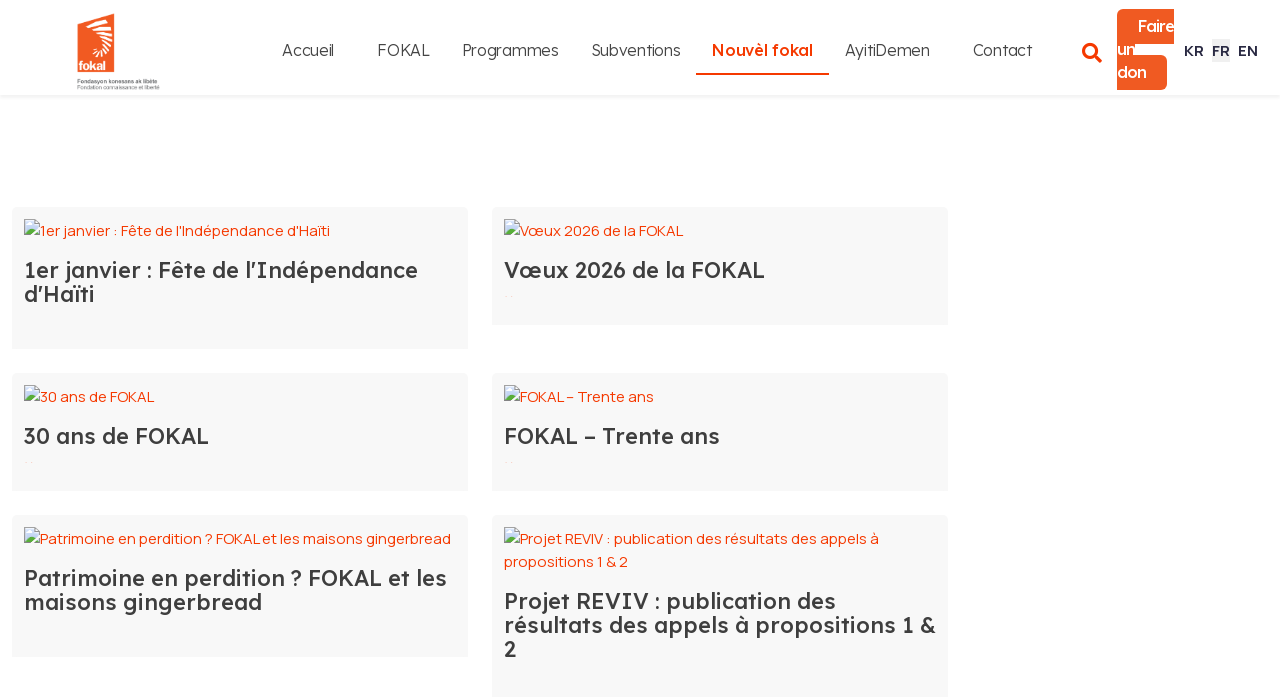

--- FILE ---
content_type: text/html; charset=utf-8
request_url: https://fokal.org/index.php/nouvel-fokal?iccaldate=1964-6-1&start=200
body_size: 19591
content:


<!doctype html>
<html lang="fr" dir="ltr">
	<head>
		    
		<meta name="viewport" content="width=device-width, initial-scale=1, shrink-to-fit=no">
		<meta charset="utf-8">
	<meta name="rights" content="Fondation,Connaissance,Liberte,Liberté,Fondasyon,FOUNDATION,HAITI,Ayiti">
	<meta name="description" content="FOKAL supports democracy, education, arts, and community development in Haiti. Explore programs, grants, and cultural initiatives driving positive change.">
	<meta name="generator" content="HELIX_ULTIMATE_GENERATOR_TEXT">
	<title>Nouvèl fokal - Fondation Connaissance et Liberté</title>
	<link href="/images/logo/logoo.png" rel="icon" type="image/vnd.microsoft.icon">
	<link href="https://fokal.org/index.php/component/finder/search?format=opensearch&amp;Itemid=289" rel="search" title="OpenSearch Fondation Connaissance et Liberté" type="application/opensearchdescription+xml">
<link href="/media/vendor/awesomplete/css/awesomplete.css?1.1.5" rel="stylesheet" />
	<link href="/media/vendor/joomla-custom-elements/css/joomla-alert.min.css?0.2.0" rel="stylesheet" />
	<link href="/components/com_sppagebuilder/assets/css/font-awesome-6.min.css?ce25081991fa6ca202f1c312abc42fab" rel="stylesheet" />
	<link href="/components/com_sppagebuilder/assets/css/font-awesome-5.min.css?ce25081991fa6ca202f1c312abc42fab" rel="stylesheet" />
	<link href="/components/com_sppagebuilder/assets/css/font-awesome-v4-shims.css?ce25081991fa6ca202f1c312abc42fab" rel="stylesheet" />
	<link href="/components/com_sppagebuilder/assets/css/animate.min.css?ce25081991fa6ca202f1c312abc42fab" rel="stylesheet" />
	<link href="/components/com_sppagebuilder/assets/css/sppagebuilder.css?ce25081991fa6ca202f1c312abc42fab" rel="stylesheet" />
	<link href="/modules/mod_ol_newspost/assets/css/style9.css" rel="stylesheet" />
	<link href="/components/com_sppagebuilder/assets/css/magnific-popup.css" rel="stylesheet" />
	<link href="//fonts.googleapis.com/css?family=Manrope:100,100i,200,200i,300,300i,400,400i,500,500i,600,600i,700,700i,800,800i,900,900i&amp;subset=cyrillic&amp;display=swap" rel="stylesheet" media="none" onload="media=&quot;all&quot;" />
	<link href="//fonts.googleapis.com/css?family=Lexend:100,100i,200,200i,300,300i,400,400i,500,500i,600,600i,700,700i,800,800i,900,900i&amp;subset=latin&amp;display=swap" rel="stylesheet" media="none" onload="media=&quot;all&quot;" />
	<link href="/templates/delacroy/css/bootstrap.min.css" rel="stylesheet" />
	<link href="/plugins/system/helixultimate/assets/css/system-j4.min.css" rel="stylesheet" />
	<link href="/media/system/css/joomla-fontawesome.min.css?f2d90cbd97431705d79993eed1b07c71" rel="stylesheet" />
	<link href="/templates/delacroy/css/template.css" rel="stylesheet" />
	<link href="/templates/delacroy/css/presets/preset1.css" rel="stylesheet" />
	<link href="/media/mod_languages/css/template.min.css?f2d90cbd97431705d79993eed1b07c71" rel="stylesheet" />
	<link href="https://fokal.org/media/com_acym/css/module.min.css?v=941" rel="stylesheet" />
	<style>@media(min-width: 1400px) {.sppb-row-container { max-width: 1320px; }}</style>
	<style>#npost135 .ol-inner-vert {display: inline-block;position: relative;width:50%;}
@media only screen and (min-width: 960px) and (max-width: 1280px) {#npost135 .ol-inner-vert {width:50%;}}
@media only screen and (min-width: 768px) and (max-width: 959px) {#npost135 .ol-inner-vert {width:50%;}}
@media only screen and ( max-width: 767px ) {#npost135 .ol-inner-vert {width:50%;}}
@media only screen and (max-width: 440px) {#npost135 .ol-inner-vert {width:100%;}}</style>
	<style> #npost135 .nspost_sett135 { position: relative; margin:12px;}</style>
	<style>.sp-page-builder .page-content #section-id-1708748172396{box-shadow:0 0 0 0 #ffffff;}.sp-page-builder .page-content #section-id-1708748172396{padding-top:50px;padding-right:0px;padding-bottom:50px;padding-left:0px;margin-top:50px;margin-right:0px;margin-bottom:0px;margin-left:0px;border-radius:0px;}.sp-page-builder .page-content #section-id-1708748172396.sppb-row-overlay{border-radius:0px;}#column-id-1708748172394{border-radius:0px;}#column-wrap-id-1708748172394{max-width:75%;flex-basis:75%;}@media (max-width:1199.98px) {#column-wrap-id-1708748172394{max-width:75%;flex-basis:75%;}}@media (max-width:991.98px) {#column-wrap-id-1708748172394{max-width:75%;flex-basis:75%;}}@media (max-width:767.98px) {#column-wrap-id-1708748172394{max-width:100%;flex-basis:100%;}}@media (max-width:575.98px) {#column-wrap-id-1708748172394{max-width:100%;flex-basis:100%;}}#column-id-1708748172394 .sppb-column-overlay{border-radius:0px;}#sppb-addon-1708748172399{box-shadow:0 0 0 0 #ffffff;}#sppb-addon-1708748172399{border-radius:0px;}#sppb-addon-wrapper-1708748172399{margin-top:0px;margin-right:0px;margin-bottom:30px;margin-left:0px;}#column-id-938406f6-6f41-45f6-b716-6618b223383d{box-shadow:0 0 0 0 #FFFFFF;}#column-wrap-id-938406f6-6f41-45f6-b716-6618b223383d{max-width:25%;flex-basis:25%;}@media (max-width:1199.98px) {#column-wrap-id-938406f6-6f41-45f6-b716-6618b223383d{max-width:25%;flex-basis:25%;}}@media (max-width:991.98px) {#column-wrap-id-938406f6-6f41-45f6-b716-6618b223383d{max-width:25%;flex-basis:25%;}}@media (max-width:767.98px) {#column-wrap-id-938406f6-6f41-45f6-b716-6618b223383d{max-width:100%;flex-basis:100%;}}@media (max-width:575.98px) {#column-wrap-id-938406f6-6f41-45f6-b716-6618b223383d{max-width:100%;flex-basis:100%;}}#sppb-addon-663f788f-712a-4135-bab5-057443127c06{box-shadow:0 0 0 0 #FFFFFF;}#sppb-addon-663f788f-712a-4135-bab5-057443127c06 .sppb-img-responsive,#sppb-addon-663f788f-712a-4135-bab5-057443127c06img{display:block;max-width:60%;height:auto;}#sppb-addon-663f788f-712a-4135-bab5-057443127c06 img{border-radius:0px;}#sppb-addon-663f788f-712a-4135-bab5-057443127c06{text-align:center;}</style>
	<style>/* General styles for responsiveness */
html, body {
    margin: 0;
    padding: 0;
    width: 100%;
    max-width: 100%;
    overflow-x: hidden; /* Prevent horizontal scrolling */
    box-sizing: border-box;
}
body .sppb-btn.sppb-btn-default, body .sppb-btn.sppb-btn-primary, body .sppb-btn.btn-primary, body .btn.sppb-btn-default, body .btn.sppb-btn-primary, body .btn.btn-primary {
    color: #fff;
    background-color: #f05a22;
}
/* Ensure elements adapt to the screen width */
.container {
    width: 100%;
    max-width: 100%;
    display: block;
    box-sizing: border-box;
    overflow: hidden;
}

#sp-header .sp-module {
    margin-left: 5px;
    margin-right: 5px;
}
.sppb-button-wrapper .sppb-btn-primary {
    font-weight: 400;
    font-size: 10px;
    line-height: 13px;
    letter-spacing: -1px;
}

.formContainer{
 padding: 30px;
}
.logo-image {
    height: 90px;
}
/* Prevent horizontal scrolling */
body, html {
    overflow-x: hidden;
}

/* Ensure no element exceeds the width of the viewport */
* {
    box-sizing: border-box;
}
 
/* title Slideshow home page */
.hero-item h2 {
    display: none;
}


.container {
    max-width: 100%;
}
#sp-logo {
    flex: 1 0 19%;
    max-width: 200px;
}
#sp-menu .sp-menu-with-contact {
    flex: 1 0 800px;
    max-width: 700px;
    position: relative;
}


.sp-megamenu-parent>li>a {
    color: #000000;
    font-weight: 500;
    font-size: 16px;
    letter-spacing: 0px;
}

/********************/
.com-sppagebuilder #sp-main-body {
    padding: 0px;
}
section.sppb-section {
    border-bottom: none;
}
.sp-megamenu-parent>li>a, .sp-megamenu-parent>li>span {
    display: inline-block;
    padding: 0 16px;
    line-height: 100px;
    font-size: 16px;
    margin: 0;
    letter-spacing: -0.3px;
}
.sppb-carousel-inner>.sppb-item>a>img, .sppb-carousel-inner>.sppb-item>img, .sppb-img-responsive {
    display: block;
    max-width: 100%;
    height: auto;
}

#sp-footer, #sp-bottom {
    background-color: #eff4fb;
    color: #000000;
}
#sp-bottom {
    font-size: 14px;
    line-height: 1.6;
    background-image: none;
    background-repeat: no-repeat;
    margin-bottom: -1px;
    padding: 125px 0px 40px;
    background-position: center top;
}
#sp-footer a, #sp-bottom a {
    color: rgb(87 86 86);
}
#sppb-addon-1649228637736 {
    color: rgb(90 89 89);
    border-radius: 0px;
}
.sppb-icons-group-list  a {
    color: #000000;
}
#showcase-slider-webgl-holder:hover {
    cursor: auto;
}
.slide-title {
    font-size: 36px;
    line-height: 36px;
    font-weight: 600;
    margin-left: -4px;
    position: relative;
    display: block;
    pointer-events: none;
    cursor: none;
    z-index: 10;
}
.swiper-slide .outer {
    background: #0000008f;
    padding: 0px;
    margin: 0;
    box-sizing: border-box;
    display: table;
    padding: 30%;
    width: 100%;
    height: 100%;
    visibility: visible;
    opacity: 1;
    position: relative;
    z-index: 10;
    border-radius: 0;
}

.news-block .inner-box:before {
    position: absolute;
    left: 0;
    bottom: 0;
    top: 90px;
    width: 100%;
    background-color: #f8f8f8;
    border: none;
    content: "";
    -webkit-transition: all 300ms ease;
    transition: all 300ms ease;
}
.news-block h4 a {
    color: #3e3e3e;
    display: inline-block;
    -webkit-transition: all 300ms ease;
    transition: all 300ms ease;
}

.sp-megamenu-parent>li>a, .sp-megamenu-parent>li>span {
    display: inline-block;
    padding: 0 16px;
    line-height: 100px;
    font-size: 16px;
    margin: 0;
    font-weight: 300;
    letter-spacing: -0.3px;
}
.sp-megamenu-parent>li>a {
    color: #454545;
}
#sp-footer {
    font-size: 14px;
    padding: 0px 0px 0px 0px;
}
#sppb-addon-1649233938972 .sppb-icons-group-list li {
    margin: 5px 25px;
}
#sp-menu .sp-menu-with-contact:after {
    content: "";
    display: block;
    position: absolute;
    left: 0px;
    right: 0px;
    bottom: 25px;
    height: 0.5px;
    background: none;
}

.view-article #sp-main-body .container .article-details .article-details-img-wrap {
    background: #f53900;
    background-size: cover;
    background-position: top;
    height: 105px;
    position: relative;
}





@media (min-width: 992px)
.col-lg-12 {
    flex: 0 0 auto;
    width: 100%;
    padding: 0 20%;
}












.view-article #sp-main-body .container .article-details .article-details-img-wrap .article-full-image {
    position: absolute;
    bottom: -240px;
    left: 0;
    right: 0;
    width: 1000px;
    margin: 0 auto
}

.view-article #sp-main-body .container .article-details .article-details-img-wrap .article-full-image:after {
    position: absolute;
    content: " ";
    background: linear-gradient(360deg, #ffffff 0%, rgba(255, 255, 255, 0) 100%);
    width: 100%;
    height: 300px;
    left: 0;
    bottom: 0
}

.view-article #sp-main-body .container .article-details .article-detials-title-wrap {
    padding-top: 110px;
    padding-bottom: 90px;
    max-width: 850px;
    margin: auto
}

.view-article #sp-main-body .container .article-details .article-detials-title-wrap .article-header h1 {
    width: 80%
}

.view-article #sp-main-body .container .related-article-list-container {
    background-color: #fe9fc6;
    padding: 100px 0 125px;
    margin-top: 130px
}

.view-article #sp-main-body .container .related-article-list-container h3.related-article-title,.view-article #sp-main-body .container .related-article-list-container .related-article-list {
    max-width: 1110px;
    margin: 0 auto;
    display: flex
}

.view-article #sp-main-body .container .related-article-list-container h3.related-article-title {
    font-weight: 500;
    font-size: 24px;
    line-height: 36px;
    letter-spacing: -0.5px;
    color: #e9573c;
    margin-bottom: 25px
}

.view-article #sp-main-body .container .related-article-list-container .related-article-list .article {
    flex-direction: column
}

.view-article #sp-main-body .container .related-article-list-container .related-article-list .article .article-image .article-full-image {
    width: 490px
}

.view-article #sp-main-body .container .related-article-list-container .related-article-list .article .article-information {
    display: flex;
    flex-direction: column-reverse;
    margin-top: 30px
}

.view-article #sp-main-body .container .related-article-list-container .related-article-list .article .article-information a.btn {
    display: none
}

.view-article #sp-main-body .container .related-article-list-container .related-article-list .article .article-information span.published {
    font-weight: 500;
    font-size: 16px;
    line-height: 26px;
    color: rgba(41, 41, 66, 0.7);
    margin-bottom: 15px
}

.view-article #sp-main-body .container .related-article-list-container .related-article-list .article .article-information .article-header h2 {
    font-weight: 500;
    font-size: 32px;
    line-height: 41px;
    letter-spacing: -0.5px
}
.acym_form .sppb-form-group .sppb-form-control, .acym_form .form-control, .acym_form input[type="text"]:not(.form-control),
.acym_form input[type="email"]:not(.form-control), .acym_form input[type="url"]:not(.form-control), .acym_form input[type="date"]:not(.form-control), .acym_form input[type="password"]:not(.form-control),
 .acym_form input[type="search"]:not(.form-control), .acym_form input[type="tel"]:not(.form-control),.acym_form input[type="number"]:not(.form-control),.acym_form select:not(.form-select):not(.form-control) {
    display: block;
    width: 100%;
    padding: 0.6em 0.7em;
    font-size: 1.25em;
    border: none;
    line-height: 1.25;
    color: #444;
    background-color: #f2f2f2;
    background-image: none;
    background-clip: padding-box;
    border: 1px solid #bebebe;
    border-radius: 2px;
    transition: border-color ease-in-out 0.15s, box-shadow ease-in-out 0.15s;
    letter-spacing: -0.3px;
    font-weight: 500;
    width: 400px;
}

.acym_form .btn.btn-primary {
    color: #fff;
    background-color: #c22d00;
    padding: 12px 40px;
    width: 100%;
}
.acym_form input[type="text"]:not(.form-control){display:none;
}
#sp-bottom {
    font-size: 12px;
    line-height: 1;
    background-image: none;
    background-repeat: no-repeat;
    margin-bottom: -1px;
    padding: 12px 10% 30px;
    background-position: center top;
}
#sp-bottom .sp-module ul {
    list-style: none;
    padding: 0px;
    margin: 0px;
    display: block;
}
#sp-bottom .sp-module ul>li {
    display: block;
    margin-bottom: 0px;
}

#sp-header {
    background: #ffffffb0 none repeat scroll 0 0;
    box-shadow: 0 3px 3px rgba(0,0,0,0.05);
    height: 95px;
    left: 0;
    position: relative;
    top: 0;
    width: 100%;
    z-index: 99;
}

#sp-menu .sp-menu-with-contact {
    flex: 1 0 850px;
    max-width: 850px;
    position: relative;
}
.sp-module-content .mod-languages ul.lang-inline {
    margin: 0;
    padding: 0;
    width: 100px;
    font-size: 15px;
    font-weight: 700;
}
#sppb-addon-d0ce00d9-db1d-4a18-ae57-a4b70e243e40 .sppb-addon-title {
    margin-top: 0px;
    margin-bottom: 20px;
    color: #444;
}

.mx-personal-info h2 {
    font-family: 'Lexend', sans-serif;
    font-size: 20px;
    font-weight: 500;
    line-height: 1.2;
    text-decoration: none;
}
 .grid figure img {
    max-width: 100%;
    display: block;
    position: relative;
}
.swiper-slide .bg{
	position:absolute;
	top:0;
	left:0;
	width:100%;
	height: 100%;
	background-size: cover;
	background-attachment: scroll;
	background-position: top;
	background-repeat:repeat;
	background-origin: content-box;
}
.hero-slider-wrap {
    overflow: hidden;
    height: 800px;
    text-align: center;
}

body.ltr #offcanvas-toggler.offcanvas-toggler-left {
    float: right;
    margin: 25px;
}
@media (max-width: 575px)
#offcanvas-toggler {
    top: 100px;
    height: 100px;
    line-height: 50px;
}

.burger-icon>span {
    display: block;
    height: 2px;
    background-color: #000;
    margin: 5px 0;
    transition: background-color 0.3s ease-in, opacity 0.3s ease-in, transform 0.3s ease-in;
}
@media (max-width: 575px)
#offcanvas-toggler {
    height: 100px;
    line-height: 50px;
}
            .logo-image {
                height: 150px;
  
            }

            .logo-image-phone {
                height: 150px;

            }
}
.mx-popup-grid.style-13 figure {
    overflow: hidden;
    padding: 0px 0px 100px;
    background: #f2f1f1;
    border: none;
}
.maincm166 .mx-modal figure, .maincm167 .mx-modal figure {
    overflow: hidden;
    padding: 0px 0px 100px;
    background: #f2f1f1;
    border: none;
}


/*****************Article details********************/

.article-details {
     padding-top: 90px;
    padding-bottom: 90px;
    max-width: 1024px;
    margin: auto;
}

.article-details img {
    display: block;
    max-width: 100%;
    min-width: 500px;
    height: auto;
    padding: 0 20px;
}
.view-article #sp-main-body .container .article-details .article-details-img-wrap {
    background: #c5c5c5;
    background-size: auto;
    background-position: top;
    height: 1px;
    position: relative;
}
.view-article #sp-main-body .container .article-details .article-detials-title-wrap {
    padding-top: 5px;
    padding-bottom: 20px;
    max-width: 1024px;
    margin: auto;
}
.view-article #sp-main-body .container .article-details .article-detials-title-wrap .article-header h1 {
    width: 100%;
}
#sp-menu .sp-menu-with-contact {
    flex: 1 0 850px;
    max-width: 850px;
    position: relative;
}
#sp-header .logo {
    height: 100px;
    flex: auto;
    justify-content: space-evenly;
    display: flex;
    align-items: center;
}

#sp-menu.menu-with-social .sp-megamenu-wrapper {
    flex: auto;
    justify-content: space-evenly;
    display: flex;
    align-items: center;
}
.news-block h4 {
    position: relative;
    display: block;
    font-size: 22px;
    line-height: 1.1em;
    color: var(--secondary-color);
    font-weight: 500;
}
.news-block .inner-box {
    position: relative;
    -webkit-transition: all 300ms ease;
    transition: all 300ms ease;
    padding: 12px;
    background: #f8f8f8;
    border-top-right-radius: 5px;
    border-top-left-radius: 5px;
}
.news-block .inner-box:before {
    position: absolute;
    left: 0;
    bottom: 0;
    top: 90px;
    width: 100%;
    background-color: #f8f8f8;
    border: none;
    content: "";
    -webkit-transition: all 300ms ease;
    transition: all 300ms ease;
    border-bottom-right-radius: 5px;
    border-bottom-left-radius: 5px;
}

#npost135 .ol-inner-vert {
    display: inline-block;
    position: relative;
    width: 50%;
    vertical-align: top;
}

/***** Modal image en  double*****/

.mos-img img {display: none;}

.body-innerwrapper {
    overflow-x: hidden;
    overflow-y: hidden;
}
.formContainer{
 padding: 30px;
}
.com-sppagebuilder #sp-main-body {
    padding: 0px;
}
section.sppb-section {
    border-bottom: none;
}
.sp-megamenu-parent>li>a, .sp-megamenu-parent>li>span {
    display: inline-block;
    padding: 0 16px;
    line-height: 100px;
    font-size: 16px;
    margin: 0;
    letter-spacing: -0.3px;
}
.sppb-carousel-inner>.sppb-item>a>img, .sppb-carousel-inner>.sppb-item>img, .sppb-img-responsive {
    display: block;
    max-width: 100%;
    height: auto;
}

#sp-footer, #sp-bottom {
    background-color: #eff4fb;
    color: #000000;
}
#sp-bottom {
    font-size: 14px;
    line-height: 1.6;
    background-image: none;
    background-repeat: no-repeat;
    margin-bottom: -1px;
    padding: 125px 0px 40px;
    background-position: center top;
}
#sp-footer a, #sp-bottom a {
    color: rgb(87 86 86);
}
#sppb-addon-1649228637736 {
    color: rgb(90 89 89);
    border-radius: 0px;
}
.sppb-icons-group-list  a {
    color: #000000;
}
#showcase-slider-webgl-holder:hover {
    cursor: auto;
}
.slide-title {
    font-size: 36px;
    line-height: 36px;
    font-weight: 600;
    margin-left: -4px;
    position: relative;
    display: block;
    pointer-events: none;
    cursor: none;
    z-index: 10;
}
.swiper-slide .outer {
    background: #0000008f;
    padding: 0px;
    margin: 0;
    box-sizing: border-box;
    display: table;
    padding: 30%;
    width: 100%;
    height: 100%;
    visibility: visible;
    opacity: 1;
    position: relative;
    z-index: 10;
    border-radius: 0;
}

.news-block .inner-box:before {
    position: absolute;
    left: 0;
    bottom: 0;
    top: 90px;
    width: 100%;
    background-color: #f8f8f8;
    border: none;
    content: "";
    -webkit-transition: all 300ms ease;
    transition: all 300ms ease;
}
.news-block h4 a {
    color: #3e3e3e;
    display: inline-block;
    -webkit-transition: all 300ms ease;
    transition: all 300ms ease;
}

.sp-megamenu-parent>li>a, .sp-megamenu-parent>li>span {
    display: inline-block;
    padding: 0 16px;
    line-height: 100px;
    font-size: 16px;
    margin: 0;
    font-weight: 300;
    letter-spacing: -0.3px;
}
.sp-megamenu-parent>li>a {
    color: #454545;
}
#sp-footer {
    font-size: 14px;
    padding: 0px 0px 0px 0px;
}
#sppb-addon-1649233938972 .sppb-icons-group-list li {
    margin: 5px 25px;
}
#sp-menu .sp-menu-with-contact:after {
    content: "";
    display: block;
    position: absolute;
    left: 0px;
    right: 0px;
    bottom: 25px;
    height: 0.5px;
    background: none;
}

.view-article #sp-main-body .container .article-details .article-details-img-wrap {
    background: #f53900;
    background-size: cover;
    background-position: top;
    height: 105px;
    position: relative;
}





@media (min-width: 992px)
.col-lg-12 {
    flex: 0 0 auto;
    width: 100%;
    padding: 0 20%;
}












.view-article #sp-main-body .container .article-details .article-details-img-wrap .article-full-image {
    position: absolute;
    bottom: -240px;
    left: 0;
    right: 0;
    width: 1000px;
    margin: 0 auto
}

.view-article #sp-main-body .container .article-details .article-details-img-wrap .article-full-image:after {
    position: absolute;
    content: " ";
    background: linear-gradient(360deg, #ffffff 0%, rgba(255, 255, 255, 0) 100%);
    width: 100%;
    height: 300px;
    left: 0;
    bottom: 0
}

.view-article #sp-main-body .container .article-details .article-detials-title-wrap {
    padding-top: 110px;
    padding-bottom: 90px;
    max-width: 850px;
    margin: auto
}

.view-article #sp-main-body .container .article-details .article-detials-title-wrap .article-header h1 {
    width: 80%
}

.view-article #sp-main-body .container .related-article-list-container {
    background-color: #fe9fc6;
    padding: 100px 0 125px;
    margin-top: 130px
}

.view-article #sp-main-body .container .related-article-list-container h3.related-article-title,.view-article #sp-main-body .container .related-article-list-container .related-article-list {
    max-width: 1110px;
    margin: 0 auto;
    display: flex
}

.view-article #sp-main-body .container .related-article-list-container h3.related-article-title {
    font-weight: 500;
    font-size: 24px;
    line-height: 36px;
    letter-spacing: -0.5px;
    color: #e9573c;
    margin-bottom: 25px
}

.view-article #sp-main-body .container .related-article-list-container .related-article-list .article {
    flex-direction: column
}

.view-article #sp-main-body .container .related-article-list-container .related-article-list .article .article-image .article-full-image {
    width: 490px
}

.view-article #sp-main-body .container .related-article-list-container .related-article-list .article .article-information {
    display: flex;
    flex-direction: column-reverse;
    margin-top: 30px
}

.view-article #sp-main-body .container .related-article-list-container .related-article-list .article .article-information a.btn {
    display: none
}

.view-article #sp-main-body .container .related-article-list-container .related-article-list .article .article-information span.published {
    font-weight: 500;
    font-size: 16px;
    line-height: 26px;
    color: rgba(41, 41, 66, 0.7);
    margin-bottom: 15px
}

.view-article #sp-main-body .container .related-article-list-container .related-article-list .article .article-information .article-header h2 {
    font-weight: 500;
    font-size: 32px;
    line-height: 41px;
    letter-spacing: -0.5px
}
.acym_form .sppb-form-group .sppb-form-control, .acym_form .form-control, .acym_form input[type="text"]:not(.form-control),
.acym_form input[type="email"]:not(.form-control), .acym_form input[type="url"]:not(.form-control), .acym_form input[type="date"]:not(.form-control), .acym_form input[type="password"]:not(.form-control),
 .acym_form input[type="search"]:not(.form-control), .acym_form input[type="tel"]:not(.form-control),.acym_form input[type="number"]:not(.form-control),.acym_form select:not(.form-select):not(.form-control) {
    display: block;
    width: 100%;
    padding: 0.6em 0.7em;
    font-size: 1.25em;
    border: none;
    line-height: 1.25;
    color: #444;
    background-color: #f2f2f2;
    background-image: none;
    background-clip: padding-box;
    border: 1px solid #bebebe;
    border-radius: 2px;
    transition: border-color ease-in-out 0.15s, box-shadow ease-in-out 0.15s;
    letter-spacing: -0.3px;
    font-weight: 500;
    width: 400px;
}

.acym_form .btn.btn-primary {
    color: #fff;
    background-color: #c22d00;
    padding: 12px 40px;
    width: 100%;
}
.acym_form input[type="text"]:not(.form-control){display:none;
}
#sp-bottom {
    font-size: 12px;
    line-height: 1;
    background-image: none;
    background-repeat: no-repeat;
    margin-bottom: -1px;
    padding: 12px 10% 30px;
    background-position: center top;
}
#sp-bottom .sp-module ul {
    list-style: none;
    padding: 0px;
    margin: 0px;
    display: block;
}
#sp-bottom .sp-module ul>li {
    display: block;
    margin-bottom: 0px;
}

#sp-header {
    background: #ffffffb0 none repeat scroll 0 0;
    box-shadow: 0 3px 3px rgba(0,0,0,0.05);
    height: 95px;
    left: 0;
    position: relative;
    top: 0;
    width: 100%;
    z-index: 99;
}


.sp-module-content .mod-languages ul.lang-inline {
    margin: 0;
    padding: 0;
    width: 100px;
    font-size: 15px;
    font-weight: 700;
}
#sppb-addon-d0ce00d9-db1d-4a18-ae57-a4b70e243e40 .sppb-addon-title {
    margin-top: 0px;
    margin-bottom: 20px;
    color: #444;
}

.mx-personal-info h2 {
    font-family: 'Lexend', sans-serif;
    font-size: 20px;
    font-weight: 500;
    line-height: 1.2;
    text-decoration: none;
}
 .grid figure img {
    max-width: 100%;
    display: block;
    position: relative;
}
.swiper-slide .bg{
	position:absolute;
	top:0;
	left:0;
	width:100%;
	height: 100%;
	background-size: cover;
	background-attachment: scroll;
	background-position: top;
	background-repeat:repeat;
	background-origin: content-box;
}
.hero-slider-wrap {
    overflow: hidden;
    height: 800px;
    text-align: center;
}

body.ltr #offcanvas-toggler.offcanvas-toggler-left {
    float: right;
    margin: 25px;
}
@media (max-width: 575px)
#offcanvas-toggler {
    top: 100px;
    height: 100px;
    line-height: 50px;
}

.burger-icon>span {
    display: block;
    height: 2px;
    background-color: #000;
    margin: 5px 0;
    transition: background-color 0.3s ease-in, opacity 0.3s ease-in, transform 0.3s ease-in;
}
@media (max-width: 575px)
#offcanvas-toggler {{
    height: 100px;
    line-height: 50px;
}
            .logo-image {
                height: 100px;
            }

            .logo-image-phone {
                height: 100px;
            }


            .hero-slider-wrap {
                overflow: hidden;
                height: 500px;
                text-align: center;
            }
            .hero-slider-container .swiper-container {
                width: 100%;
                height: 100%;
                max-height: 500px;
            
}










.mx-popup-grid.style-13 figure {
    overflow: hidden;
    padding: 0px 0px 100px;
    background: #f2f1f1;
    border: none;
}
.maincm166 .mx-modal figure, .maincm167 .mx-modal figure {
    overflow: hidden;
    padding: 0px 0px 100px;
    background: #f2f1f1;
    border: none;
}


/*****************Article details********************/

.article-details {
     padding-top: 90px;
    padding-bottom: 90px;
    max-width: 1024px;
    margin: auto;
}

.article-details img {
    display: block;
    max-width: 100%;
    min-width: 500px;
    height: auto;
    padding: 0 20px;
}
.view-article #sp-main-body .container .article-details .article-details-img-wrap {
    background: #c5c5c5;
    background-size: auto;
    background-position: top;
    height: 1px;
    position: relative;
}
.view-article #sp-main-body .container .article-details .article-detials-title-wrap {
    padding-top: 5px;
    padding-bottom: 20px;
    max-width: 1024px;
    margin: auto;
}
.view-article #sp-main-body .container .article-details .article-detials-title-wrap .article-header h1 {
    width: 100%;
}
#sp-menu .sp-menu-with-contact {
    flex: 1 0 910px;
    max-width: 910px;
    position: relative;
}
#sp-header .logo {
    height: 100px;
    flex: auto;
    justify-content: space-evenly;
    display: flex;
    align-items: center;
}

#sp-menu.menu-with-social .sp-megamenu-wrapper {
    flex: auto;
    justify-content: space-evenly;
    display: flex;
    align-items: center;
}

/***** Modal image en  double*****/

.mos-img img {display: none;}

/********* form***********/
.formResponsive {
    margin: 0 0 18px;
    padding: 100px;
    font-size: 14px;
}
.formResponsive h1, .formResponsive .h1{
font-size: 36px;
}
.formResponsive h2, .formResponsive .h2{
font-size: 30px;
}
.formResponsive h3, .formResponsive .h3{
font-size: 26px;
}
.formResponsive h4, .formResponsive .h4{
font-size: 22px;
}
.formResponsive h5, .formResponsive .h5{
font-size: 18px;
}
.formResponsive h5, .formResponsive .h5{
font-size: 16px;
}
.formResponsive input, .formResponsive textarea {
    width: 100%;
}

.formResponsive button[type=button], .formResponsive button[type=reset], .formResponsive button[type=submit], .formResponsive input[type=button], .formResponsive input[type=reset], .formResponsive input[type=submit] {
    display: inline-block;
    margin: 4px 25px;
min-width:200px;
}

.acym_module  form {
    background-color: none;
}
.header-search-module .sp-menu-search-icon i {
    font-size: 16px;
    color: #f53900;
    position: relative;
    top: 4px;
}
.sp-menu-search-wrapper .search-overlay {
    position: absolute;
    background: rgb(37 37 37);
    top: 0px;
    left: 0px;
    right: 0px;
    bottom: 80%;
    color: black;
    height: 100px;
}
.sp-menu-search-wrapper .js-finder-searchform .awesomplete {
    position: absolute;
    top: 10%;
    left: 50%;
    width: 40%;
    -webkit-transform: translate(-50%, -50%);
    transform: translate(-50%, -50%);
}




.sppb-button-wrapper .sppb-btn-primary {
    font-weight: 500;
    font-size: 15px;
    line-height: 8px;
    letter-spacing: -1px;
}

.sp-megamenu-parent>li:first-child a {
    padding: 0px 10px;
}
.sp-megamenu-parent>li:last-child>a {
    padding: 0px 10px;
}</style>
	<style>body{font-family: 'Manrope', sans-serif;font-size: 15px;font-weight: 400;line-height: 1.56;text-decoration: none;}
@media (min-width:768px) and (max-width:991px){body{font-size: 14px;}
}
</style>
	<style>h1{font-family: 'Lexend', sans-serif;font-size: 112px;font-weight: 500;line-height: 1.25;text-decoration: none;}
@media (min-width:768px) and (max-width:991px){h1{font-size: 76px;}
}
@media (max-width:767px){h1{font-size: 48px;}
}
</style>
	<style>h2{font-family: 'Lexend', sans-serif;font-size: 80px;font-weight: 500;line-height: 1.25;text-decoration: none;}
@media (min-width:768px) and (max-width:991px){h2{font-size: 60px;}
}
@media (max-width:767px){h2{font-size: 48px;}
}
</style>
	<style>h3{font-family: 'Lexend', sans-serif;font-size: 60px;font-weight: 500;line-height: 1.25;text-decoration: none;}
@media (min-width:768px) and (max-width:991px){h3{font-size: 48px;}
}
@media (max-width:767px){h3{font-size: 32px;}
}
</style>
	<style>h4{font-family: 'Lexend', sans-serif;font-size: 44px;font-weight: 500;line-height: 1.25;text-decoration: none;}
@media (min-width:768px) and (max-width:991px){h4{font-size: 36px;}
}
@media (max-width:767px){h4{font-size: 26px;}
}
</style>
	<style>h5{font-family: 'Lexend', sans-serif;font-size: 40px;font-weight: 500;line-height: 1.25;text-decoration: none;}
@media (min-width:768px) and (max-width:991px){h5{font-size: 30px;}
}
@media (max-width:767px){h5{font-size: 20px;}
}
</style>
	<style>h6{font-family: 'Lexend', sans-serif;font-size: 32px;font-weight: 500;line-height: 1.25;text-decoration: none;}
@media (min-width:768px) and (max-width:991px){h6{font-size: 26px;}
}
@media (max-width:767px){h6{font-size: 24px;}
}
</style>
	<style>.sp-megamenu-parent>li>a, .sp-megamenu-parent>li>span, .sppb-btn, .btn, .sp-contact-phone a, .sp-megamenu-parent>li>a, .sp-megamenu-parent>li>span, #sp-bottom .sp-module ul>li>a, .mod-articlescategories a, .article-info span, .sppb-article-meta span, .view-article #sp-main-body .container .related-article-list-container .related-article-list .article .article-information, .sppb-addon-article .sppb-article-meta, .project-details-task, .sppb-form-group label{font-family: 'Lexend', sans-serif;text-decoration: none;}
</style>
	<style>.logo-image {height:100px;}.logo-image-phone {height:100px;}</style>
	<style>@media(max-width: 576px) {.logo-image {height: 30px;}.logo-image-phone {height: 30px;}}</style>
	<style>#sp-footer{ background-color:#000000; }</style>
	<style>#sp-bottom{ background-color:#000000;padding:50px 10px; }</style>
<script type="application/json" class="joomla-script-options new">{"data":{"breakpoints":{"tablet":991,"mobile":480},"header":{"stickyOffset":"100"}},"joomla.jtext":{"MOD_FINDER_SEARCH_VALUE":"Recherche &hellip;","JLIB_JS_AJAX_ERROR_OTHER":"Une erreur est survenue lors de la r\u00e9cup\u00e9ration des donn\u00e9es JSON : code de statut HTTP %s .","JLIB_JS_AJAX_ERROR_PARSE":"Une erreur d'analyse s'est produite lors du traitement des donn\u00e9es JSON suivantes : <br><code style=\"color:inherit;white-space:pre-wrap;padding:0;margin:0;border:0;background:inherit;\">%s<\/code>","ERROR":"Erreur","MESSAGE":"Message","NOTICE":"Annonce","WARNING":"Avertissement","JCLOSE":"Fermer","JOK":"OK","JOPEN":"Ouvrir"},"finder-search":{"url":"\/index.php\/component\/finder\/?task=suggestions.suggest&format=json&tmpl=component&Itemid=289"},"system.paths":{"root":"","rootFull":"https:\/\/fokal.org\/","base":"","baseFull":"https:\/\/fokal.org\/"},"csrf.token":"32ab57c057bbe2dcf9ea60c776389b5c"}</script>
	<script src="/media/system/js/core.min.js?37ffe4186289eba9c5df81bea44080aff77b9684"></script>
	<script src="/media/vendor/bootstrap/js/bootstrap-es5.min.js?5.3.2" nomodule defer></script>
	<script src="/media/system/js/showon-es5.min.js?0e293ba9dec283752e25f4e1d5eb0a6f8c07d3be" defer nomodule></script>
	<script src="/media/com_finder/js/finder-es5.min.js?e6d3d1f535e33b5641e406eb08d15093e7038cc2" nomodule defer></script>
	<script src="/media/system/js/messages-es5.min.js?c29829fd2432533d05b15b771f86c6637708bd9d" nomodule defer></script>
	<script src="/media/vendor/jquery/js/jquery.min.js?3.7.1"></script>
	<script src="/media/legacy/js/jquery-noconflict.min.js?647005fc12b79b3ca2bb30c059899d5994e3e34d"></script>
	<script src="/media/vendor/bootstrap/js/alert.min.js?5.3.2" type="module"></script>
	<script src="/media/vendor/bootstrap/js/button.min.js?5.3.2" type="module"></script>
	<script src="/media/vendor/bootstrap/js/carousel.min.js?5.3.2" type="module"></script>
	<script src="/media/vendor/bootstrap/js/collapse.min.js?5.3.2" type="module"></script>
	<script src="/media/vendor/bootstrap/js/dropdown.min.js?5.3.2" type="module"></script>
	<script src="/media/vendor/bootstrap/js/modal.min.js?5.3.2" type="module"></script>
	<script src="/media/vendor/bootstrap/js/offcanvas.min.js?5.3.2" type="module"></script>
	<script src="/media/vendor/bootstrap/js/popover.min.js?5.3.2" type="module"></script>
	<script src="/media/vendor/bootstrap/js/scrollspy.min.js?5.3.2" type="module"></script>
	<script src="/media/vendor/bootstrap/js/tab.min.js?5.3.2" type="module"></script>
	<script src="/media/vendor/bootstrap/js/toast.min.js?5.3.2" type="module"></script>
	<script src="/media/system/js/showon.min.js?f79c256660e2c0ca2179cf7f3168ea8143e1af82" type="module"></script>
	<script src="/media/vendor/awesomplete/js/awesomplete.min.js?1.1.5" defer></script>
	<script src="/media/com_finder/js/finder.min.js?a2c3894d062787a266d59d457ffba5481b639f64" type="module"></script>
	<script src="/media/system/js/messages.min.js?7f7aa28ac8e8d42145850e8b45b3bc82ff9a6411" type="module"></script>
	<script src="/components/com_sppagebuilder/assets/js/common.js"></script>
	<script src="/components/com_sppagebuilder/assets/js/jquery.parallax.js?ce25081991fa6ca202f1c312abc42fab"></script>
	<script src="/components/com_sppagebuilder/assets/js/sppagebuilder.js?ce25081991fa6ca202f1c312abc42fab" defer></script>
	<script src="/components/com_sppagebuilder/assets/js/jquery.magnific-popup.min.js"></script>
	<script src="/components/com_sppagebuilder/assets/js/addons/image.js"></script>
	<script src="/templates/delacroy/js/main.js"></script>
	<script src="https://fokal.org/media/com_acym/js/module.min.js?v=941"></script>
	<script src="/components/com_sppagebuilder/assets/js/addons/text_block.js"></script>
	<script>jQuery(document).ready(function ($) {
			var cssClass = "";
			var clipPathUrl = "svg-shape-663f788f-712a-4135-bab5-057443127c06";
			var shapeEnabled = "0";
			
			$(document).on("click", "#sppb-addon-663f788f-712a-4135-bab5-057443127c06 .sppb-image-lightbox", function (event) {
				event.preventDefault();
				var $this = $(this);

				function applyStyles(img){
						var figure = $(".mfp-figure");
						var height = img[0].naturalHeight;
									
						if(shapeEnabled == 1){

						figure.attr("has-shape", "");
						img.css("max-height", height);
						img.css("padding", 0);

						if(cssClass){
							img.addClass(cssClass);
						}
	
						if (clipPathUrl) {
							img.css("clip-path", "url(#" + clipPathUrl + ")");
						}
					}
				}

				if ($.magnificPopup.instance) {
            		$.magnificPopup.close();
        		}
	
				if ($this.magnificPopup) {
					$this.magnificPopup({
						type: $this.data("popup_type"),
						mainClass: $this.data("mainclass"),
						callbacks: {
							imageLoadComplete: function () {
									var img = this.currItem.img;
									applyStyles(img);
							}
						}
					}).magnificPopup("open");
				}
			});
		});</script>
	<script>template="delacroy";</script>
	<script>
				document.addEventListener("DOMContentLoaded", () =>{
					window.htmlAddContent = window?.htmlAddContent || "";
					if (window.htmlAddContent) {
        				document.body.insertAdjacentHTML("beforeend", window.htmlAddContent);
					}
				});
			</script>
	<script>
        if(typeof acymModule === 'undefined'){
            var acymModule = [];
			acymModule['emailRegex'] = /^[a-z0-9!#$%&\'*+\/=?^_`{|}~-]+(?:\.[a-z0-9!#$%&\'*+\/=?^_`{|}~-]+)*\@([a-z0-9-]+\.)+[a-z0-9]{2,20}$/i;
			acymModule['NAMECAPTION'] = 'Name';
			acymModule['NAME_MISSING'] = 'Please enter your name';
			acymModule['EMAILCAPTION'] = 'Email';
			acymModule['VALID_EMAIL'] = 'Please enter a valid e-mail address';
			acymModule['VALID_EMAIL_CONFIRMATION'] = 'ACYM_VALID_EMAIL_CONFIRMATION';
			acymModule['CAPTCHA_MISSING'] = 'The captcha is invalid, please try again';
			acymModule['NO_LIST_SELECTED'] = 'Please select the lists you want to subscribe to';
			acymModule['NO_LIST_SELECTED_UNSUB'] = 'Sélectionnez les listes desquelles vous souhaitez vous désinscrire';
            acymModule['ACCEPT_TERMS'] = 'Please check the Terms and Conditions / Privacy policy';
        }
		</script>
	<script>window.addEventListener("DOMContentLoaded", (event) => {
acymModule["excludeValuesformAcym73421"] = [];
acymModule["excludeValuesformAcym73421"]["1"] = "Name";
acymModule["excludeValuesformAcym73421"]["2"] = "Email";  });</script>
	<script>jQuery(document).ready(function ($) {
			var cssClass = "";
			var clipPathUrl = "svg-shape-1649232792613";
			var shapeEnabled = "0";
			
			$(document).on("click", "#sppb-addon-1649232792613 .sppb-image-lightbox", function (event) {
				event.preventDefault();
				var $this = $(this);

				function applyStyles(img){
						var figure = $(".mfp-figure");
						var height = img[0].naturalHeight;
									
						if(shapeEnabled == 1){

						figure.attr("has-shape", "");
						img.css("max-height", height);
						img.css("padding", 0);

						if(cssClass){
							img.addClass(cssClass);
						}
	
						if (clipPathUrl) {
							img.css("clip-path", "url(#" + clipPathUrl + ")");
						}
					}
				}

				if ($.magnificPopup.instance) {
            		$.magnificPopup.close();
        		}
	
				if ($this.magnificPopup) {
					$this.magnificPopup({
						type: $this.data("popup_type"),
						mainClass: $this.data("mainclass"),
						callbacks: {
							imageLoadComplete: function () {
									var img = this.currItem.img;
									applyStyles(img);
							}
						}
					}).magnificPopup("open");
				}
			});
		});</script>
	<script> </script>
	<meta property="article:author" content="Admin"/>
	<meta property="article:published_time" content="2024-02-24 04:18:18"/>
	<meta property="article:modified_time" content="2024-09-29 22:27:17"/>
	<meta property="og:locale" content="fr-FR" />
	</head>
	<body class="site helix-ultimate hu com_sppagebuilder com-sppagebuilder view-page layout-default task-none itemid-293 fr-fr ltr layout-fluid offcanvas-init offcanvs-position-left">

		
		
		<div class="body-wrapper">
			<div class="body-innerwrapper">
				
<header id="sp-header" class="full-header full-header-center">
	<div class="container-fluid">
		<div class="container-inner">
			<div class="row align-items-center">
				<!-- Logo -->
				<div id="sp-logo" class="col-auto">
					<div class="sp-column">
													
							<a id="offcanvas-toggler" aria-label="Menu" class="offcanvas-toggler-left d-flex d-lg-none" href="#" aria-hidden="true" title="Menu"><div class="burger-icon"><span></span><span></span><span></span></div></a><div class="logo"><a href="/">
				<img class='logo-image  d-none d-lg-inline-block'
					srcset='https://fokal.org/images/logo/LOGO-FOKAL_2015.png 1x, https://fokal.org/images/logo_fokal_2015.png 2x'
					src='https://fokal.org/images/logo/LOGO-FOKAL_2015.png'
					alt='Fondation Connaissance et Liberté'
				/>
				<img class="logo-image-phone d-inline-block d-lg-none" src="https://fokal.org/images/logoo.png" alt="Fondation Connaissance et Liberté" /></a></div>											</div>
				</div>

				<!-- Menu -->
				<div id="sp-menu" class="menu-with-social menu-center col-auto flex-auto">
					<div class="sp-column d-flex justify-content-between align-items-center">
						<div class="menu-with-offcanvas d-flex sp-menu-with-contact justify-content-between align-items-center flex-auto">
							<nav class="sp-megamenu-wrapper d-flex" role="navigation"><ul class="sp-megamenu-parent menu-animation-fade-up d-none d-lg-block"><li class="sp-menu-item"><a   href="/index.php"  >Accueil</a></li><li class="sp-menu-item"><a   href="/index.php/fokal"  >FOKAL</a></li><li class="sp-menu-item"><a   href="/index.php/programmes-fr"  >Programmes</a></li><li class="sp-menu-item"><a   href="/index.php/sub"  >Subventions</a></li><li class="sp-menu-item current-item active"><a aria-current="page"  href="/index.php/nouvel-fokal"  >Nouvèl fokal</a></li><li class="sp-menu-item"><a   href="/index.php/ayiti"  >AyitiDemen</a></li><li class="sp-menu-item"><a   href="/index.php/contact"  >Contact</a></li></ul></nav>							<div class="sp-menu-contact-wrapper">
															</div>
						</div>


						<!-- Related Modules -->
						<div class="sp-menu-related-module">
							<div class="d-none d-lg-flex header-search-module align-items-center">
																	<div class="sp-menu-search-icon"><i class="fas fa-search search-open-icon"></i><i class="fas fa-times search-close-icon"></i></div>
									<div class="sp-menu-search-wrapper">
										<div class="search-overlay"></div>
										<div class="sp-module "><div class="sp-module-content">
<form class="mod-finder js-finder-searchform form-search" action="/index.php/component/finder/search?Itemid=289" method="get" role="search">
    <label for="mod-finder-searchword0" class="visually-hidden finder">Valider</label><input type="text" name="q" id="mod-finder-searchword0" class="js-finder-search-query form-control" value="" placeholder="Recherche &hellip;">
            <input type="hidden" name="Itemid" value="289"></form>
</div></div>									</div>
								
															</div>

							<div class="sp-module "><div class="sp-module-content"><div class="mod-sppagebuilder  sp-page-builder" data-module_id="199">
	<div class="page-content">
		<section id="section-id-1649149175006" class="sppb-section" ><div class="sppb-row-container"><div class="sppb-row"><div class="sppb-col-md-12  " id="column-wrap-id-1649149175005"><div id="column-id-1649149175005" class="sppb-column " ><div class="sppb-column-addons"><div id="sppb-addon-wrapper-1649149175009" class="sppb-addon-wrapper  addon-root-button"><div id="sppb-addon-1649149175009" class="clearfix  "     ><div class="sppb-button-wrapper"><a href="https://ademen.org/donate/" target="_blank"  id="btn-1649149175009"  class="sppb-btn  sppb-btn-primary sppb-btn-rounded">Faire un don</a></div><style type="text/css">#sppb-addon-1649149175009 .sppb-btn{
box-shadow: 0 0 0 0 #ffffff;
}#sppb-addon-1649149175009{
border-radius: 0px;
}
@media (max-width: 1199.98px) {#sppb-addon-1649149175009{}}
@media (max-width: 991.98px) {#sppb-addon-1649149175009{}}
@media (max-width: 767.98px) {#sppb-addon-1649149175009{}}
@media (max-width: 575.98px) {#sppb-addon-1649149175009{}}#sppb-addon-wrapper-1649149175009{
margin-top: 0px;
margin-right: 0px;
margin-bottom: 0px;
margin-left: 0px;
}
@media (max-width: 1199.98px) {#sppb-addon-wrapper-1649149175009{}}
@media (max-width: 991.98px) {#sppb-addon-wrapper-1649149175009{}}
@media (max-width: 767.98px) {#sppb-addon-wrapper-1649149175009{}}
@media (max-width: 575.98px) {#sppb-addon-wrapper-1649149175009{}}#sppb-addon-1649149175009 .sppb-addon-title{
}</style><style type="text/css">#sppb-addon-1649149175009 #btn-1649149175009.sppb-btn-primary{
}#sppb-addon-1649149175009 #btn-1649149175009.sppb-btn-primary{
font-weight: 500;
font-size: 16px;
line-height: 16px;
letter-spacing: -1px;
}
@media (max-width: 1199.98px) {#sppb-addon-1649149175009 #btn-1649149175009.sppb-btn-primary{}}
@media (max-width: 991.98px) {#sppb-addon-1649149175009 #btn-1649149175009.sppb-btn-primary{}}
@media (max-width: 767.98px) {#sppb-addon-1649149175009 #btn-1649149175009.sppb-btn-primary{}}
@media (max-width: 575.98px) {#sppb-addon-1649149175009 #btn-1649149175009.sppb-btn-primary{}}#sppb-addon-1649149175009 #btn-1649149175009.sppb-btn-custom:hover{
}#sppb-addon-1649149175009 .sppb-btn i{
margin-top: 0px;
margin-right: 0px;
margin-bottom: 0px;
margin-left: 0px;
}
@media (max-width: 1199.98px) {#sppb-addon-1649149175009 .sppb-btn i{}}
@media (max-width: 991.98px) {#sppb-addon-1649149175009 .sppb-btn i{}}
@media (max-width: 767.98px) {#sppb-addon-1649149175009 .sppb-btn i{}}
@media (max-width: 575.98px) {#sppb-addon-1649149175009 .sppb-btn i{}}#sppb-addon-1649149175009 .sppb-button-wrapper{
text-align: left;
}
@media (max-width: 1199.98px) {#sppb-addon-1649149175009 .sppb-button-wrapper{}}
@media (max-width: 991.98px) {#sppb-addon-1649149175009 .sppb-button-wrapper{}}
@media (max-width: 767.98px) {#sppb-addon-1649149175009 .sppb-button-wrapper{}}
@media (max-width: 575.98px) {#sppb-addon-1649149175009 .sppb-button-wrapper{}}#sppb-addon-1649149175009 .sppb-btn{ transform-origin: 50% 50%; }</style></div></div></div></div></div></div></div></section><style type="text/css">.sp-page-builder .page-content #section-id-1649232792610{box-shadow:0 0 0 0 #ffffff;}.sp-page-builder .page-content #section-id-1649232792610{padding-top:0px;padding-right:0px;padding-bottom:0px;padding-left:0px;margin-top:0px;margin-right:0px;margin-bottom:0px;margin-left:0px;border-radius:0px;}.sp-page-builder .page-content #section-id-1649232792610.sppb-row-overlay{border-radius:0px;}#column-id-1649232792609{border-radius:0px;}#column-wrap-id-1649232792609{max-width:100%;flex-basis:100%;}@media (max-width:1199.98px) {#column-wrap-id-1649232792609{max-width:100%;flex-basis:100%;}}@media (max-width:991.98px) {#column-wrap-id-1649232792609{max-width:100%;flex-basis:100%;}}@media (max-width:767.98px) {#column-wrap-id-1649232792609{max-width:100%;flex-basis:100%;}}@media (max-width:575.98px) {#column-wrap-id-1649232792609{max-width:100%;flex-basis:100%;}}#column-id-1649232792609 .sppb-column-overlay{border-radius:0px;}.sp-page-builder .page-content #section-id-1649233938969{box-shadow:0 0 0 0 #ffffff;}.sp-page-builder .page-content #section-id-1649233938969{padding-top:0px;padding-right:0px;padding-bottom:0px;padding-left:0px;margin-top:0px;margin-right:0px;margin-bottom:0px;margin-left:0px;border-radius:0px;}.sp-page-builder .page-content #section-id-1649233938969.sppb-row-overlay{border-radius:0px;}#column-id-1649233938968{border-radius:0px;}#column-wrap-id-1649233938968{max-width:100%;flex-basis:100%;}@media (max-width:1199.98px) {#column-wrap-id-1649233938968{max-width:100%;flex-basis:100%;}}@media (max-width:991.98px) {#column-wrap-id-1649233938968{max-width:100%;flex-basis:100%;}}@media (max-width:767.98px) {#column-wrap-id-1649233938968{max-width:100%;flex-basis:100%;}}@media (max-width:575.98px) {#column-wrap-id-1649233938968{max-width:100%;flex-basis:100%;}}#column-id-1649233938968 .sppb-column-overlay{border-radius:0px;}.sp-page-builder .page-content #section-id-1649149175006{box-shadow:0 0 0 0 #ffffff;}.sp-page-builder .page-content #section-id-1649149175006{padding-top:0px;padding-right:0px;padding-bottom:0px;padding-left:0px;margin-top:0px;margin-right:0px;margin-bottom:0px;margin-left:0px;border-radius:0px;}.sp-page-builder .page-content #section-id-1649149175006.sppb-row-overlay{border-radius:0px;}#column-id-1649149175005{border-radius:0px;}#column-wrap-id-1649149175005{max-width:100%;flex-basis:100%;}@media (max-width:1199.98px) {#column-wrap-id-1649149175005{max-width:100%;flex-basis:100%;}}@media (max-width:991.98px) {#column-wrap-id-1649149175005{max-width:100%;flex-basis:100%;}}@media (max-width:767.98px) {#column-wrap-id-1649149175005{max-width:100%;flex-basis:100%;}}@media (max-width:575.98px) {#column-wrap-id-1649149175005{max-width:100%;flex-basis:100%;}}#column-id-1649149175005 .sppb-column-overlay{border-radius:0px;}</style>	</div>
</div></div></div><div class="sp-module "><div class="sp-module-content"><div class="mod-languages">

	<ul class="lang-inline">
						<li dir="ltr">
			<a href="/index.php/kr/nouvel-fokal-kr">
							KR						</a>
			</li>
								<li class="lang-active" dir="ltr">
			<a href="/index.php/nouvel-fokal?iccaldate=1964-6-1&start=200">
							FR						</a>
			</li>
								<li dir="ltr">
			<a href="/index.php/en/fokal-news">
							EN						</a>
			</li>
				</ul>

</div>
</div></div>
						</div>

						<!-- if offcanvas position right -->
											</div>
				</div>

			</div>
		</div>
	</div>
</header>				
<section id="sp-page-title" >

				
	
<div class="row">
	<div id="sp-title" class="col-lg-12 "><div class="sp-column "></div></div></div>
				
	</section>

<section id="sp-main-body" >

				
	
<div class="row">
	
<main id="sp-component" class="col-lg-12 ">
	<div class="sp-column ">
		<div id="system-message-container" aria-live="polite">
	</div>


		
		

<div id="sp-page-builder" class="sp-page-builder  page-42 " x-data="easystoreProductList">

	
	

	
	<div class="page-content builder-container" x-data="easystoreProductDetails">

				<section id="section-id-1708748172396" class="sppb-section sppb-wow fadeIn"  data-sppb-wow-duration="550ms" data-sppb-wow-delay="62ms"><div class="sppb-row-container"><div class="sppb-row"><div class="sppb-col-md-12  " id="column-wrap-id-1708748172394"><div id="column-id-1708748172394" class="sppb-column " ><div class="sppb-column-addons"><div id="sppb-addon-wrapper-1708748172399" class="sppb-addon-wrapper  addon-root-module"><div id="sppb-addon-1708748172399" class="clearfix  "     ><div class="sppb-addon sppb-addon-module "><div class="sppb-addon-content">            
<div id="npost135" class="ashow-view">


<div class="ol-inner-vert">
<div class="nspost_sett135">
<div class="news-block">
<div class="inner-box">
<div class="image-box">
<figure class="image"> <a href="/index.php/component/content/article/683-1er-janvier-fete-de-lindependance-dhaiti?catid=16&amp;Itemid=289" title="1er janvier : Fête de l'Indépendance d'Haïti" ><img src="/administrator/cache/resized/0b75558b25b079c03bcd5b45cba4ce6a.png" alt="1er janvier : Fête de l'Indépendance d'Haïti" > </a></figure>
</div>
<div class="lower-content">
<ul class="post-info">
   
                        
</ul>
                            
<h4><a href="/index.php/component/content/article/683-1er-janvier-fete-de-lindependance-dhaiti?catid=16&amp;Itemid=289" title="1er janvier : Fête de l'Indépendance d'Haïti" >1er janvier : Fête de l'Indépendance d'Haïti</a></h4>
  
 
<a href="/index.php/component/content/article/683-1er-janvier-fete-de-lindependance-dhaiti?catid=16&amp;Itemid=289" class="icon-btn">
<i class="fa fa-angle-double-right"></i> Lire Plus...</a>	
                         
</div>
</div>
</div>
</div>
</div><div class="ol-inner-vert">
<div class="nspost_sett135">
<div class="news-block">
<div class="inner-box">
<div class="image-box">
<figure class="image"> <a href="/index.php/component/content/article/682-voeux-2026-de-la-fokal?catid=16&amp;Itemid=289" title="‍Vœux 2026 de la FOKAL" ><img src="/administrator/cache/resized/a67b9d22aefcf4904d94017f2f73b74c.png" alt="‍Vœux 2026 de la FOKAL" > </a></figure>
</div>
<div class="lower-content">
<ul class="post-info">
   
                        
</ul>
                            
<h4><a href="/index.php/component/content/article/682-voeux-2026-de-la-fokal?catid=16&amp;Itemid=289" title="‍Vœux 2026 de la FOKAL" >‍Vœux 2026 de la FOKAL</a></h4>
  
 
<a href="/index.php/component/content/article/682-voeux-2026-de-la-fokal?catid=16&amp;Itemid=289" class="icon-btn">
<i class="fa fa-angle-double-right"></i> Lire Plus...</a>	
                         
</div>
</div>
</div>
</div>
</div><div class="ol-inner-vert">
<div class="nspost_sett135">
<div class="news-block">
<div class="inner-box">
<div class="image-box">
<figure class="image"> <a href="/index.php/component/content/article/681-30-ans-de-fokal?catid=16&amp;Itemid=289" title="30 ans de FOKAL" ><img src="/administrator/cache/resized/8fd730d1e7b94e7c257fdadbb8cdb122.png" alt="30 ans de FOKAL" > </a></figure>
</div>
<div class="lower-content">
<ul class="post-info">
   
                        
</ul>
                            
<h4><a href="/index.php/component/content/article/681-30-ans-de-fokal?catid=16&amp;Itemid=289" title="30 ans de FOKAL" >30 ans de FOKAL</a></h4>
  
 
<a href="/index.php/component/content/article/681-30-ans-de-fokal?catid=16&amp;Itemid=289" class="icon-btn">
<i class="fa fa-angle-double-right"></i> Lire Plus...</a>	
                         
</div>
</div>
</div>
</div>
</div><div class="ol-inner-vert">
<div class="nspost_sett135">
<div class="news-block">
<div class="inner-box">
<div class="image-box">
<figure class="image"> <a href="/index.php/component/content/article/680-fokal-trente-ans?catid=16&amp;Itemid=289" title="FOKAL – Trente ans" ><img src="/administrator/cache/resized/170b6130b3eb09d06f70bab6003e6359.png" alt="FOKAL – Trente ans" > </a></figure>
</div>
<div class="lower-content">
<ul class="post-info">
   
                        
</ul>
                            
<h4><a href="/index.php/component/content/article/680-fokal-trente-ans?catid=16&amp;Itemid=289" title="FOKAL – Trente ans" >FOKAL – Trente ans</a></h4>
  
 
<a href="/index.php/component/content/article/680-fokal-trente-ans?catid=16&amp;Itemid=289" class="icon-btn">
<i class="fa fa-angle-double-right"></i> Lire Plus...</a>	
                         
</div>
</div>
</div>
</div>
</div><div class="ol-inner-vert">
<div class="nspost_sett135">
<div class="news-block">
<div class="inner-box">
<div class="image-box">
<figure class="image"> <a href="/index.php/component/content/article/679-patrimoine-en-perdition-fokal-et-les-maisons-gingerbread?catid=16&amp;Itemid=289" title="Patrimoine en perdition ?  FOKAL et les maisons gingerbread" ><img src="/administrator/cache/resized/74308f6e8326bcb38eb49f815549b7d6.png" alt="Patrimoine en perdition ?  FOKAL et les maisons gingerbread" > </a></figure>
</div>
<div class="lower-content">
<ul class="post-info">
   
                        
</ul>
                            
<h4><a href="/index.php/component/content/article/679-patrimoine-en-perdition-fokal-et-les-maisons-gingerbread?catid=16&amp;Itemid=289" title="Patrimoine en perdition ?  FOKAL et les maisons gingerbread" >Patrimoine en perdition ?  FOKAL et les maisons gingerbread</a></h4>
  
 
<a href="/index.php/component/content/article/679-patrimoine-en-perdition-fokal-et-les-maisons-gingerbread?catid=16&amp;Itemid=289" class="icon-btn">
<i class="fa fa-angle-double-right"></i> Lire Plus...</a>	
                         
</div>
</div>
</div>
</div>
</div><div class="ol-inner-vert">
<div class="nspost_sett135">
<div class="news-block">
<div class="inner-box">
<div class="image-box">
<figure class="image"> <a href="/index.php/component/content/article/678-projet-reviv-publication-des-resultats-des-appels-a-propositions-1-2?catid=16&amp;Itemid=289" title="Projet REVIV : publication des résultats des appels à propositions 1 & 2" ><img src="/administrator/cache/resized/862828e6bfc0d75bbc2b51b3cf774f87.png" alt="Projet REVIV : publication des résultats des appels à propositions 1 & 2" > </a></figure>
</div>
<div class="lower-content">
<ul class="post-info">
   
                        
</ul>
                            
<h4><a href="/index.php/component/content/article/678-projet-reviv-publication-des-resultats-des-appels-a-propositions-1-2?catid=16&amp;Itemid=289" title="Projet REVIV : publication des résultats des appels à propositions 1 & 2" >Projet REVIV : publication des résultats des appels à propositions 1 & 2</a></h4>
  
 
<a href="/index.php/component/content/article/678-projet-reviv-publication-des-resultats-des-appels-a-propositions-1-2?catid=16&amp;Itemid=289" class="icon-btn">
<i class="fa fa-angle-double-right"></i> Lire Plus...</a>	
                         
</div>
</div>
</div>
</div>
</div><div class="ol-inner-vert">
<div class="nspost_sett135">
<div class="news-block">
<div class="inner-box">
<div class="image-box">
<figure class="image"> <a href="/index.php/component/content/article/677-18-decembre-journee-internationale-des-migrants?catid=16&amp;Itemid=289" title="18 décembre : Journée internationale des Migrants" ><img src="/administrator/cache/resized/97814a0387ada4143a4ac3dac527c145.jpg" alt="18 décembre : Journée internationale des Migrants" > </a></figure>
</div>
<div class="lower-content">
<ul class="post-info">
   
                        
</ul>
                            
<h4><a href="/index.php/component/content/article/677-18-decembre-journee-internationale-des-migrants?catid=16&amp;Itemid=289" title="18 décembre : Journée internationale des Migrants" >18 décembre : Journée internationale des Migrants</a></h4>
  
 
<a href="/index.php/component/content/article/677-18-decembre-journee-internationale-des-migrants?catid=16&amp;Itemid=289" class="icon-btn">
<i class="fa fa-angle-double-right"></i> Lire Plus...</a>	
                         
</div>
</div>
</div>
</div>
</div><div class="ol-inner-vert">
<div class="nspost_sett135">
<div class="news-block">
<div class="inner-box">
<div class="image-box">
<figure class="image"> <a href="/index.php/component/content/article/676-films-en-streaming-pour-les-30-ans-de-fokal-decembre-2025?catid=16&amp;Itemid=289" title="Films en streaming pour les 30 ans de FOKAL | décembre 2025" ><img src="/administrator/cache/resized/a66963aa0e24b4403ec36171495b80dd.jpg" alt="Films en streaming pour les 30 ans de FOKAL | décembre 2025" > </a></figure>
</div>
<div class="lower-content">
<ul class="post-info">
   
                        
</ul>
                            
<h4><a href="/index.php/component/content/article/676-films-en-streaming-pour-les-30-ans-de-fokal-decembre-2025?catid=16&amp;Itemid=289" title="Films en streaming pour les 30 ans de FOKAL | décembre 2025" >Films en streaming pour les 30 ans de FOKAL | décembre 2025</a></h4>
  
 
<a href="/index.php/component/content/article/676-films-en-streaming-pour-les-30-ans-de-fokal-decembre-2025?catid=16&amp;Itemid=289" class="icon-btn">
<i class="fa fa-angle-double-right"></i> Lire Plus...</a>	
                         
</div>
</div>
</div>
</div>
</div><div class="ol-inner-vert">
<div class="nspost_sett135">
<div class="news-block">
<div class="inner-box">
<div class="image-box">
<figure class="image"> <a href="/index.php/component/content/article/675-10-decembre-journee-internationale-des-droits-de-lhomme?catid=16&amp;Itemid=289" title="10 décembre : Journée internationale des droits de l’homme" ><img src="/administrator/cache/resized/275ff23037ef3a31715d5935498f96e5.jpg" alt="10 décembre : Journée internationale des droits de l’homme" > </a></figure>
</div>
<div class="lower-content">
<ul class="post-info">
   
                        
</ul>
                            
<h4><a href="/index.php/component/content/article/675-10-decembre-journee-internationale-des-droits-de-lhomme?catid=16&amp;Itemid=289" title="10 décembre : Journée internationale des droits de l’homme" >10 décembre : Journée internationale des droits de l’homme</a></h4>
  
 
<a href="/index.php/component/content/article/675-10-decembre-journee-internationale-des-droits-de-lhomme?catid=16&amp;Itemid=289" class="icon-btn">
<i class="fa fa-angle-double-right"></i> Lire Plus...</a>	
                         
</div>
</div>
</div>
</div>
</div><div class="ol-inner-vert">
<div class="nspost_sett135">
<div class="news-block">
<div class="inner-box">
<div class="image-box">
<figure class="image"> <a href="/index.php/component/content/article/674-continuez-a-soutenir-les-victimes-de-louragan-melissa-et-les-artistes-du-centre-dart?catid=16&amp;Itemid=289" title="Continuez à soutenir les victimes de l’Ouragan Melissa et les artistes du Centre d’Art" ><img src="/administrator/cache/resized/7284f07a1c164298d7d08534bd61e35c.png" alt="Continuez à soutenir les victimes de l’Ouragan Melissa et les artistes du Centre d’Art" > </a></figure>
</div>
<div class="lower-content">
<ul class="post-info">
   
                        
</ul>
                            
<h4><a href="/index.php/component/content/article/674-continuez-a-soutenir-les-victimes-de-louragan-melissa-et-les-artistes-du-centre-dart?catid=16&amp;Itemid=289" title="Continuez à soutenir les victimes de l’Ouragan Melissa et les artistes du Centre d’Art" >Continuez à soutenir les victimes de l’Ouragan Melissa et les artistes du Centre d’Art</a></h4>
  
 
<a href="/index.php/component/content/article/674-continuez-a-soutenir-les-victimes-de-louragan-melissa-et-les-artistes-du-centre-dart?catid=16&amp;Itemid=289" class="icon-btn">
<i class="fa fa-angle-double-right"></i> Lire Plus...</a>	
                         
</div>
</div>
</div>
</div>
</div><div class="ol-inner-vert">
<div class="nspost_sett135">
<div class="news-block">
<div class="inner-box">
<div class="image-box">
<figure class="image"> <a href="/index.php/component/content/article/673-ouverture-officielle-de-la-10e-edition-du-festival-de-theatre-en-lisant?catid=16&amp;Itemid=289" title="Ouverture officielle de la 10e édition du festival de théâtre « En Lisant »" ><img src="/administrator/cache/resized/c2218db1e7da936342fa426fc86fefa6.png" alt="Ouverture officielle de la 10e édition du festival de théâtre « En Lisant »" > </a></figure>
</div>
<div class="lower-content">
<ul class="post-info">
   
                        
</ul>
                            
<h4><a href="/index.php/component/content/article/673-ouverture-officielle-de-la-10e-edition-du-festival-de-theatre-en-lisant?catid=16&amp;Itemid=289" title="Ouverture officielle de la 10e édition du festival de théâtre « En Lisant »" >Ouverture officielle de la 10e édition du festival de théâtre « En Lisant »</a></h4>
  
 
<a href="/index.php/component/content/article/673-ouverture-officielle-de-la-10e-edition-du-festival-de-theatre-en-lisant?catid=16&amp;Itemid=289" class="icon-btn">
<i class="fa fa-angle-double-right"></i> Lire Plus...</a>	
                         
</div>
</div>
</div>
</div>
</div><div class="ol-inner-vert">
<div class="nspost_sett135">
<div class="news-block">
<div class="inner-box">
<div class="image-box">
<figure class="image"> <a href="/index.php/component/content/article/672-abkodel-ayiti-presente-la-restitution-finale-du-projet-kilti-pou-sove-tifi?catid=16&amp;Itemid=289" title="ABKODEL Ayiti présente la restitution finale du projet « Kilti Pou Sove Tifi »" ><img src="/administrator/cache/resized/7d93b72c08c1f7185e28e93cd9b7203e.png" alt="ABKODEL Ayiti présente la restitution finale du projet « Kilti Pou Sove Tifi »" > </a></figure>
</div>
<div class="lower-content">
<ul class="post-info">
   
                        
</ul>
                            
<h4><a href="/index.php/component/content/article/672-abkodel-ayiti-presente-la-restitution-finale-du-projet-kilti-pou-sove-tifi?catid=16&amp;Itemid=289" title="ABKODEL Ayiti présente la restitution finale du projet « Kilti Pou Sove Tifi »" >ABKODEL Ayiti présente la restitution finale du projet « Kilti Pou Sove Tifi »</a></h4>
  
 
<a href="/index.php/component/content/article/672-abkodel-ayiti-presente-la-restitution-finale-du-projet-kilti-pou-sove-tifi?catid=16&amp;Itemid=289" class="icon-btn">
<i class="fa fa-angle-double-right"></i> Lire Plus...</a>	
                         
</div>
</div>
</div>
</div>
</div><div class="ol-inner-vert">
<div class="nspost_sett135">
<div class="news-block">
<div class="inner-box">
<div class="image-box">
<figure class="image"> <a href="/index.php/component/content/article/671-le-lancement-de-la-22e-edition-du-festival-4-chemins-un-beau-moment-de-celebration-de-lart-theatrale?catid=16&amp;Itemid=289" title="Le lancement de la 22e édition du Festival 4 Chemins : un beau moment de célébration de l'art théâtral" ><img src="/administrator/cache/resized/9d52f5eabbf3167ca6d56ccc71579275.jpg" alt="Le lancement de la 22e édition du Festival 4 Chemins : un beau moment de célébration de l'art théâtral" > </a></figure>
</div>
<div class="lower-content">
<ul class="post-info">
   
                        
</ul>
                            
<h4><a href="/index.php/component/content/article/671-le-lancement-de-la-22e-edition-du-festival-4-chemins-un-beau-moment-de-celebration-de-lart-theatrale?catid=16&amp;Itemid=289" title="Le lancement de la 22e édition du Festival 4 Chemins : un beau moment de célébration de l'art théâtral" >Le lancement de la 22e édition du Festival 4 Chemins : un beau moment de célébration de l'art théâtral</a></h4>
  
 
<a href="/index.php/component/content/article/671-le-lancement-de-la-22e-edition-du-festival-4-chemins-un-beau-moment-de-celebration-de-lart-theatrale?catid=16&amp;Itemid=289" class="icon-btn">
<i class="fa fa-angle-double-right"></i> Lire Plus...</a>	
                         
</div>
</div>
</div>
</div>
</div><div class="ol-inner-vert">
<div class="nspost_sett135">
<div class="news-block">
<div class="inner-box">
<div class="image-box">
<figure class="image"> <a href="/index.php/component/content/article/670-club-de-debat-du-cap-haitien-un-tournoi-interne-pour-stimuler-lengagement-des-jeunes-debatteurs?catid=16&amp;Itemid=289" title="Club de débat du Cap-Haïtien : un tournoi interne pour stimuler l’engagement des jeunes débatteurs" ><img src="/administrator/cache/resized/73557b86a46d54dd58a5fb8cf1b4ce93.png" alt="Club de débat du Cap-Haïtien : un tournoi interne pour stimuler l’engagement des jeunes débatteurs" > </a></figure>
</div>
<div class="lower-content">
<ul class="post-info">
   
                        
</ul>
                            
<h4><a href="/index.php/component/content/article/670-club-de-debat-du-cap-haitien-un-tournoi-interne-pour-stimuler-lengagement-des-jeunes-debatteurs?catid=16&amp;Itemid=289" title="Club de débat du Cap-Haïtien : un tournoi interne pour stimuler l’engagement des jeunes débatteurs" >Club de débat du Cap-Haïtien : un tournoi interne pour stimuler l’engagement des jeunes débatteurs</a></h4>
  
 
<a href="/index.php/component/content/article/670-club-de-debat-du-cap-haitien-un-tournoi-interne-pour-stimuler-lengagement-des-jeunes-debatteurs?catid=16&amp;Itemid=289" class="icon-btn">
<i class="fa fa-angle-double-right"></i> Lire Plus...</a>	
                         
</div>
</div>
</div>
</div>
</div><div class="ol-inner-vert">
<div class="nspost_sett135">
<div class="news-block">
<div class="inner-box">
<div class="image-box">
<figure class="image"> <a href="/index.php/component/content/article/669-25-novembre-journee-internationale-pour-lelimination-de-la-violence-a-legard-des-femmes?catid=16&amp;Itemid=289" title="25 novembre : Journée internationale pour l'élimination de la violence à l’égard des femmes" ><img src="/administrator/cache/resized/ed359ced337f052cca3c882d736aba06.png" alt="25 novembre : Journée internationale pour l'élimination de la violence à l’égard des femmes" > </a></figure>
</div>
<div class="lower-content">
<ul class="post-info">
   
                        
</ul>
                            
<h4><a href="/index.php/component/content/article/669-25-novembre-journee-internationale-pour-lelimination-de-la-violence-a-legard-des-femmes?catid=16&amp;Itemid=289" title="25 novembre : Journée internationale pour l'élimination de la violence à l’égard des femmes" >25 novembre : Journée internationale pour l'élimination de la violence à l’égard des femmes</a></h4>
  
 
<a href="/index.php/component/content/article/669-25-novembre-journee-internationale-pour-lelimination-de-la-violence-a-legard-des-femmes?catid=16&amp;Itemid=289" class="icon-btn">
<i class="fa fa-angle-double-right"></i> Lire Plus...</a>	
                         
</div>
</div>
</div>
</div>
</div><div class="ol-inner-vert">
<div class="nspost_sett135">
<div class="news-block">
<div class="inner-box">
<div class="image-box">
<figure class="image"> <a href="/index.php/component/content/article/668-rodney-saint-eloi-laureat-du-prix-fleury-mesplet-2025?catid=16&amp;Itemid=289" title="Rodney Saint-Éloi lauréat du prix Fleury-Mesplet 2025" ><img src="/administrator/cache/resized/98795d526fc873006b955686ee394d05.png" alt="Rodney Saint-Éloi lauréat du prix Fleury-Mesplet 2025" > </a></figure>
</div>
<div class="lower-content">
<ul class="post-info">
   
                        
</ul>
                            
<h4><a href="/index.php/component/content/article/668-rodney-saint-eloi-laureat-du-prix-fleury-mesplet-2025?catid=16&amp;Itemid=289" title="Rodney Saint-Éloi lauréat du prix Fleury-Mesplet 2025" >Rodney Saint-Éloi lauréat du prix Fleury-Mesplet 2025</a></h4>
  
 
<a href="/index.php/component/content/article/668-rodney-saint-eloi-laureat-du-prix-fleury-mesplet-2025?catid=16&amp;Itemid=289" class="icon-btn">
<i class="fa fa-angle-double-right"></i> Lire Plus...</a>	
                         
</div>
</div>
</div>
</div>
</div></div>
</div></div></div></div></div></div></div><div class="sppb-row-column  " id="column-wrap-id-938406f6-6f41-45f6-b716-6618b223383d"><div id="column-id-938406f6-6f41-45f6-b716-6618b223383d" class="sppb-column  " ><div class="sppb-column-addons"><div id="sppb-addon-wrapper-663f788f-712a-4135-bab5-057443127c06" class="sppb-addon-wrapper  addon-root-image"><div id="sppb-addon-663f788f-712a-4135-bab5-057443127c06" class="clearfix  "     ><div class="sppb-addon sppb-addon-single-image   sppb-addon-image-shape"><div class="sppb-addon-content"><div class="sppb-addon-single-image-container"><a href="https://open.spotify.com/album/0rKuaY1EvRkFRf6WMM9JRT" target="_blank"><img class="sppb-img-responsive " src="/images/2024/09/29/webchapoba.gif"  alt="Image" title="" width="300" height="600" /></a></div></div></div></div></div></div></div></div></div></div></section>
			</div>

	</div>

			</div>
</main>
</div>
				
	</section>

<footer id="sp-footer" >

						<div class="container">
				<div class="container-inner">
			
	
<div class="row">
	<div id="sp-footer1" class=" col-lg-12 "><div class="sp-column "><div class="sp-module "><div class="sp-module-content"><div class="mod-sppagebuilder  sp-page-builder" data-module_id="123">
	<div class="page-content">
		<section id="section-id-1649233938969" class="sppb-section" ><div class="sppb-row-container"><div class="sppb-row"><div class="sppb-col-md-12  " id="column-wrap-id-1649233938968"><div id="column-id-1649233938968" class="sppb-column " ><div class="sppb-column-addons"><div id="sppb-addon-wrapper-1649233938972" class="sppb-addon-wrapper  addon-root-icons-group"><div id="sppb-addon-1649233938972" class="clearfix  "     ><div class="sppb-addon sppb-addon-icons-group footer-social icons-group-title-postion-top"><ul class="sppb-icons-group-list"><li id="icon-16492339389721" class=""><a href="https://www.facebook.com/nouvel.fokal" aria-label="Facebook" target="_blank"><i class="fab fa-facebook-f " aria-hidden="true" title="Facebook"></i><span class="sppb-form-label-visually-hidden">Facebook</span></a></li><li id="icon-16492339389722" class=""><a href="https://x.com/FOKAL_Ayiti" aria-label="X" target="_blank"><i class="fa-brands fa-x-twitter " aria-hidden="true" title="X"></i><span class="sppb-form-label-visually-hidden">X</span></a></li><li id="icon-16492339389723" class=""><a href="https://www.youtube.com/@fondationconnaissanceetlib2442" aria-label="youtube" target="_blank"><i class="fab fa-youtube " aria-hidden="true" title="youtube"></i><span class="sppb-form-label-visually-hidden">youtube</span></a></li><li id="icon-16492339389724" class=""><a href="https://www.instagram.com/fokalayiti/" aria-label="Instagram" target="_blank"><i class="fab fa-instagram " aria-hidden="true" title="Instagram"></i><span class="sppb-form-label-visually-hidden">Instagram</span></a></li></ul></div><style type="text/css">#sppb-addon-1649233938972{
box-shadow: 0 0 0 0 #ffffff;
}#sppb-addon-1649233938972{
border-radius: 0px;
}
@media (max-width: 1199.98px) {#sppb-addon-1649233938972{}}
@media (max-width: 991.98px) {#sppb-addon-1649233938972{}}
@media (max-width: 767.98px) {#sppb-addon-1649233938972{}}
@media (max-width: 575.98px) {#sppb-addon-1649233938972{}}#sppb-addon-wrapper-1649233938972{
margin-top: 0px;
margin-right: 0px;
margin-bottom: 0px;
margin-left: 0px;
}
@media (max-width: 1199.98px) {#sppb-addon-wrapper-1649233938972{}}
@media (max-width: 991.98px) {#sppb-addon-wrapper-1649233938972{}}
@media (max-width: 767.98px) {#sppb-addon-wrapper-1649233938972{}}
@media (max-width: 575.98px) {#sppb-addon-wrapper-1649233938972{}}#sppb-addon-1649233938972 .sppb-addon-title{
}</style><style type="text/css">#sppb-addon-1649233938972 .sppb-icons-group-list li{
margin: 25px;
}
@media (max-width: 1199.98px) {#sppb-addon-1649233938972 .sppb-icons-group-list li{margin: 10px;}}
@media (max-width: 991.98px) {#sppb-addon-1649233938972 .sppb-icons-group-list li{margin: 10px;}}
@media (max-width: 767.98px) {#sppb-addon-1649233938972 .sppb-icons-group-list li{margin: 5px;}}
@media (max-width: 575.98px) {#sppb-addon-1649233938972 .sppb-icons-group-list li{margin: 5px;}}#sppb-addon-1649233938972 .sppb-icons-group-list{
margin: -25px;
}
@media (max-width: 1199.98px) {#sppb-addon-1649233938972 .sppb-icons-group-list{margin: -10px;}}
@media (max-width: 991.98px) {#sppb-addon-1649233938972 .sppb-icons-group-list{margin: -10px;}}
@media (max-width: 767.98px) {#sppb-addon-1649233938972 .sppb-icons-group-list{margin: -5px;}}
@media (max-width: 575.98px) {#sppb-addon-1649233938972 .sppb-icons-group-list{margin: -5px;}}#sppb-addon-1649233938972 .sppb-icons-group-list li#icon-16492339389721 a{
font-size: 14px;
}
@media (max-width: 1199.98px) {#sppb-addon-1649233938972 .sppb-icons-group-list li#icon-16492339389721 a{}}
@media (max-width: 991.98px) {#sppb-addon-1649233938972 .sppb-icons-group-list li#icon-16492339389721 a{}}
@media (max-width: 767.98px) {#sppb-addon-1649233938972 .sppb-icons-group-list li#icon-16492339389721 a{}}
@media (max-width: 575.98px) {#sppb-addon-1649233938972 .sppb-icons-group-list li#icon-16492339389721 a{}}#sppb-addon-1649233938972 .sppb-icons-group-list li#icon-16492339389721 a{
color: #FFFFFF;
}
@media (max-width: 1199.98px) {#sppb-addon-1649233938972 .sppb-icons-group-list li#icon-16492339389721 a{}}
@media (max-width: 991.98px) {#sppb-addon-1649233938972 .sppb-icons-group-list li#icon-16492339389721 a{padding-top: 0px;
padding-right: 0px;
padding-bottom: 0px;
padding-left: 0px;}}
@media (max-width: 767.98px) {#sppb-addon-1649233938972 .sppb-icons-group-list li#icon-16492339389721 a{}}
@media (max-width: 575.98px) {#sppb-addon-1649233938972 .sppb-icons-group-list li#icon-16492339389721 a{}}#sppb-addon-1649233938972 .sppb-icons-group-list li#icon-16492339389721 .sppb-icons-label-text{
}#sppb-addon-1649233938972 .sppb-icons-group-list li#icon-16492339389721{
display: inline-block;
font-size: 14px;
}
@media (max-width: 1199.98px) {#sppb-addon-1649233938972 .sppb-icons-group-list li#icon-16492339389721{}}
@media (max-width: 991.98px) {#sppb-addon-1649233938972 .sppb-icons-group-list li#icon-16492339389721{}}
@media (max-width: 767.98px) {#sppb-addon-1649233938972 .sppb-icons-group-list li#icon-16492339389721{}}
@media (max-width: 575.98px) {#sppb-addon-1649233938972 .sppb-icons-group-list li#icon-16492339389721{}}#sppb-addon-1649233938972 .sppb-icons-group-list li#icon-16492339389721 .sppb-icons-label-text{
font-size: 16px;
letter-spacing: 0px;
}
@media (max-width: 1199.98px) {#sppb-addon-1649233938972 .sppb-icons-group-list li#icon-16492339389721 .sppb-icons-label-text{}}
@media (max-width: 991.98px) {#sppb-addon-1649233938972 .sppb-icons-group-list li#icon-16492339389721 .sppb-icons-label-text{font-size: 16px;}}
@media (max-width: 767.98px) {#sppb-addon-1649233938972 .sppb-icons-group-list li#icon-16492339389721 .sppb-icons-label-text{}}
@media (max-width: 575.98px) {#sppb-addon-1649233938972 .sppb-icons-group-list li#icon-16492339389721 .sppb-icons-label-text{}}#sppb-addon-1649233938972 .sppb-icons-group-list li#icon-16492339389721 a:hover{
color: var(--link-color);
}#sppb-addon-1649233938972 .sppb-icons-group-list li#icon-16492339389721 a{
margin: 25px;
}
@media (max-width: 1199.98px) {#sppb-addon-1649233938972 .sppb-icons-group-list li#icon-16492339389721 a{margin: 10px;}}
@media (max-width: 991.98px) {#sppb-addon-1649233938972 .sppb-icons-group-list li#icon-16492339389721 a{margin: 10px;}}
@media (max-width: 767.98px) {#sppb-addon-1649233938972 .sppb-icons-group-list li#icon-16492339389721 a{margin: 5px;}}
@media (max-width: 575.98px) {#sppb-addon-1649233938972 .sppb-icons-group-list li#icon-16492339389721 a{margin: 5px;}}
#sppb-addon-1649233938972 .sppb-icons-group-list li{
margin: 25px;
}
@media (max-width: 1199.98px) {#sppb-addon-1649233938972 .sppb-icons-group-list li{margin: 10px;}}
@media (max-width: 991.98px) {#sppb-addon-1649233938972 .sppb-icons-group-list li{margin: 10px;}}
@media (max-width: 767.98px) {#sppb-addon-1649233938972 .sppb-icons-group-list li{margin: 5px;}}
@media (max-width: 575.98px) {#sppb-addon-1649233938972 .sppb-icons-group-list li{margin: 5px;}}#sppb-addon-1649233938972 .sppb-icons-group-list{
margin: -25px;
}
@media (max-width: 1199.98px) {#sppb-addon-1649233938972 .sppb-icons-group-list{margin: -10px;}}
@media (max-width: 991.98px) {#sppb-addon-1649233938972 .sppb-icons-group-list{margin: -10px;}}
@media (max-width: 767.98px) {#sppb-addon-1649233938972 .sppb-icons-group-list{margin: -5px;}}
@media (max-width: 575.98px) {#sppb-addon-1649233938972 .sppb-icons-group-list{margin: -5px;}}#sppb-addon-1649233938972 .sppb-icons-group-list li#icon-16492339389722 a{
font-size: 14px;
}
@media (max-width: 1199.98px) {#sppb-addon-1649233938972 .sppb-icons-group-list li#icon-16492339389722 a{}}
@media (max-width: 991.98px) {#sppb-addon-1649233938972 .sppb-icons-group-list li#icon-16492339389722 a{}}
@media (max-width: 767.98px) {#sppb-addon-1649233938972 .sppb-icons-group-list li#icon-16492339389722 a{}}
@media (max-width: 575.98px) {#sppb-addon-1649233938972 .sppb-icons-group-list li#icon-16492339389722 a{}}#sppb-addon-1649233938972 .sppb-icons-group-list li#icon-16492339389722 a{
color: #ffffff;
}
@media (max-width: 1199.98px) {#sppb-addon-1649233938972 .sppb-icons-group-list li#icon-16492339389722 a{}}
@media (max-width: 991.98px) {#sppb-addon-1649233938972 .sppb-icons-group-list li#icon-16492339389722 a{padding-top: 0px;
padding-right: 0px;
padding-bottom: 0px;
padding-left: 0px;}}
@media (max-width: 767.98px) {#sppb-addon-1649233938972 .sppb-icons-group-list li#icon-16492339389722 a{}}
@media (max-width: 575.98px) {#sppb-addon-1649233938972 .sppb-icons-group-list li#icon-16492339389722 a{}}#sppb-addon-1649233938972 .sppb-icons-group-list li#icon-16492339389722 .sppb-icons-label-text{
}#sppb-addon-1649233938972 .sppb-icons-group-list li#icon-16492339389722{
display: inline-block;
font-size: 14px;
}
@media (max-width: 1199.98px) {#sppb-addon-1649233938972 .sppb-icons-group-list li#icon-16492339389722{}}
@media (max-width: 991.98px) {#sppb-addon-1649233938972 .sppb-icons-group-list li#icon-16492339389722{}}
@media (max-width: 767.98px) {#sppb-addon-1649233938972 .sppb-icons-group-list li#icon-16492339389722{}}
@media (max-width: 575.98px) {#sppb-addon-1649233938972 .sppb-icons-group-list li#icon-16492339389722{}}#sppb-addon-1649233938972 .sppb-icons-group-list li#icon-16492339389722 .sppb-icons-label-text{
font-size: 16px;
letter-spacing: 0px;
}
@media (max-width: 1199.98px) {#sppb-addon-1649233938972 .sppb-icons-group-list li#icon-16492339389722 .sppb-icons-label-text{}}
@media (max-width: 991.98px) {#sppb-addon-1649233938972 .sppb-icons-group-list li#icon-16492339389722 .sppb-icons-label-text{font-size: 16px;}}
@media (max-width: 767.98px) {#sppb-addon-1649233938972 .sppb-icons-group-list li#icon-16492339389722 .sppb-icons-label-text{}}
@media (max-width: 575.98px) {#sppb-addon-1649233938972 .sppb-icons-group-list li#icon-16492339389722 .sppb-icons-label-text{}}#sppb-addon-1649233938972 .sppb-icons-group-list li#icon-16492339389722 a:hover{
color: var(--link-color);
}#sppb-addon-1649233938972 .sppb-icons-group-list li#icon-16492339389722 a{
margin: 25px;
}
@media (max-width: 1199.98px) {#sppb-addon-1649233938972 .sppb-icons-group-list li#icon-16492339389722 a{margin: 10px;}}
@media (max-width: 991.98px) {#sppb-addon-1649233938972 .sppb-icons-group-list li#icon-16492339389722 a{margin: 10px;}}
@media (max-width: 767.98px) {#sppb-addon-1649233938972 .sppb-icons-group-list li#icon-16492339389722 a{margin: 5px;}}
@media (max-width: 575.98px) {#sppb-addon-1649233938972 .sppb-icons-group-list li#icon-16492339389722 a{margin: 5px;}}
#sppb-addon-1649233938972 .sppb-icons-group-list li{
margin: 25px;
}
@media (max-width: 1199.98px) {#sppb-addon-1649233938972 .sppb-icons-group-list li{margin: 10px;}}
@media (max-width: 991.98px) {#sppb-addon-1649233938972 .sppb-icons-group-list li{margin: 10px;}}
@media (max-width: 767.98px) {#sppb-addon-1649233938972 .sppb-icons-group-list li{margin: 5px;}}
@media (max-width: 575.98px) {#sppb-addon-1649233938972 .sppb-icons-group-list li{margin: 5px;}}#sppb-addon-1649233938972 .sppb-icons-group-list{
margin: -25px;
}
@media (max-width: 1199.98px) {#sppb-addon-1649233938972 .sppb-icons-group-list{margin: -10px;}}
@media (max-width: 991.98px) {#sppb-addon-1649233938972 .sppb-icons-group-list{margin: -10px;}}
@media (max-width: 767.98px) {#sppb-addon-1649233938972 .sppb-icons-group-list{margin: -5px;}}
@media (max-width: 575.98px) {#sppb-addon-1649233938972 .sppb-icons-group-list{margin: -5px;}}#sppb-addon-1649233938972 .sppb-icons-group-list li#icon-16492339389723 a{
font-size: 14px;
}
@media (max-width: 1199.98px) {#sppb-addon-1649233938972 .sppb-icons-group-list li#icon-16492339389723 a{}}
@media (max-width: 991.98px) {#sppb-addon-1649233938972 .sppb-icons-group-list li#icon-16492339389723 a{}}
@media (max-width: 767.98px) {#sppb-addon-1649233938972 .sppb-icons-group-list li#icon-16492339389723 a{}}
@media (max-width: 575.98px) {#sppb-addon-1649233938972 .sppb-icons-group-list li#icon-16492339389723 a{}}#sppb-addon-1649233938972 .sppb-icons-group-list li#icon-16492339389723 a{
color: #ffffff;
}
@media (max-width: 1199.98px) {#sppb-addon-1649233938972 .sppb-icons-group-list li#icon-16492339389723 a{}}
@media (max-width: 991.98px) {#sppb-addon-1649233938972 .sppb-icons-group-list li#icon-16492339389723 a{padding-top: 0px;
padding-right: 0px;
padding-bottom: 0px;
padding-left: 0px;}}
@media (max-width: 767.98px) {#sppb-addon-1649233938972 .sppb-icons-group-list li#icon-16492339389723 a{}}
@media (max-width: 575.98px) {#sppb-addon-1649233938972 .sppb-icons-group-list li#icon-16492339389723 a{}}#sppb-addon-1649233938972 .sppb-icons-group-list li#icon-16492339389723 .sppb-icons-label-text{
}#sppb-addon-1649233938972 .sppb-icons-group-list li#icon-16492339389723{
display: inline-block;
font-size: 14px;
}
@media (max-width: 1199.98px) {#sppb-addon-1649233938972 .sppb-icons-group-list li#icon-16492339389723{}}
@media (max-width: 991.98px) {#sppb-addon-1649233938972 .sppb-icons-group-list li#icon-16492339389723{}}
@media (max-width: 767.98px) {#sppb-addon-1649233938972 .sppb-icons-group-list li#icon-16492339389723{}}
@media (max-width: 575.98px) {#sppb-addon-1649233938972 .sppb-icons-group-list li#icon-16492339389723{}}#sppb-addon-1649233938972 .sppb-icons-group-list li#icon-16492339389723 .sppb-icons-label-text{
font-size: 16px;
letter-spacing: 0px;
}
@media (max-width: 1199.98px) {#sppb-addon-1649233938972 .sppb-icons-group-list li#icon-16492339389723 .sppb-icons-label-text{}}
@media (max-width: 991.98px) {#sppb-addon-1649233938972 .sppb-icons-group-list li#icon-16492339389723 .sppb-icons-label-text{font-size: 16px;}}
@media (max-width: 767.98px) {#sppb-addon-1649233938972 .sppb-icons-group-list li#icon-16492339389723 .sppb-icons-label-text{}}
@media (max-width: 575.98px) {#sppb-addon-1649233938972 .sppb-icons-group-list li#icon-16492339389723 .sppb-icons-label-text{}}#sppb-addon-1649233938972 .sppb-icons-group-list li#icon-16492339389723 a:hover{
color: var(--link-color);
}#sppb-addon-1649233938972 .sppb-icons-group-list li#icon-16492339389723 a{
margin: 25px;
}
@media (max-width: 1199.98px) {#sppb-addon-1649233938972 .sppb-icons-group-list li#icon-16492339389723 a{margin: 10px;}}
@media (max-width: 991.98px) {#sppb-addon-1649233938972 .sppb-icons-group-list li#icon-16492339389723 a{margin: 10px;}}
@media (max-width: 767.98px) {#sppb-addon-1649233938972 .sppb-icons-group-list li#icon-16492339389723 a{margin: 5px;}}
@media (max-width: 575.98px) {#sppb-addon-1649233938972 .sppb-icons-group-list li#icon-16492339389723 a{margin: 5px;}}
#sppb-addon-1649233938972 .sppb-icons-group-list li{
margin: 25px;
}
@media (max-width: 1199.98px) {#sppb-addon-1649233938972 .sppb-icons-group-list li{margin: 10px;}}
@media (max-width: 991.98px) {#sppb-addon-1649233938972 .sppb-icons-group-list li{margin: 10px;}}
@media (max-width: 767.98px) {#sppb-addon-1649233938972 .sppb-icons-group-list li{margin: 5px;}}
@media (max-width: 575.98px) {#sppb-addon-1649233938972 .sppb-icons-group-list li{margin: 5px;}}#sppb-addon-1649233938972 .sppb-icons-group-list{
margin: -25px;
}
@media (max-width: 1199.98px) {#sppb-addon-1649233938972 .sppb-icons-group-list{margin: -10px;}}
@media (max-width: 991.98px) {#sppb-addon-1649233938972 .sppb-icons-group-list{margin: -10px;}}
@media (max-width: 767.98px) {#sppb-addon-1649233938972 .sppb-icons-group-list{margin: -5px;}}
@media (max-width: 575.98px) {#sppb-addon-1649233938972 .sppb-icons-group-list{margin: -5px;}}#sppb-addon-1649233938972 .sppb-icons-group-list li#icon-16492339389724 a{
font-size: 14px;
}
@media (max-width: 1199.98px) {#sppb-addon-1649233938972 .sppb-icons-group-list li#icon-16492339389724 a{}}
@media (max-width: 991.98px) {#sppb-addon-1649233938972 .sppb-icons-group-list li#icon-16492339389724 a{}}
@media (max-width: 767.98px) {#sppb-addon-1649233938972 .sppb-icons-group-list li#icon-16492339389724 a{}}
@media (max-width: 575.98px) {#sppb-addon-1649233938972 .sppb-icons-group-list li#icon-16492339389724 a{}}#sppb-addon-1649233938972 .sppb-icons-group-list li#icon-16492339389724 a{
color: #ffffff;
}
@media (max-width: 1199.98px) {#sppb-addon-1649233938972 .sppb-icons-group-list li#icon-16492339389724 a{}}
@media (max-width: 991.98px) {#sppb-addon-1649233938972 .sppb-icons-group-list li#icon-16492339389724 a{padding-top: 0px;
padding-right: 0px;
padding-bottom: 0px;
padding-left: 0px;}}
@media (max-width: 767.98px) {#sppb-addon-1649233938972 .sppb-icons-group-list li#icon-16492339389724 a{}}
@media (max-width: 575.98px) {#sppb-addon-1649233938972 .sppb-icons-group-list li#icon-16492339389724 a{}}#sppb-addon-1649233938972 .sppb-icons-group-list li#icon-16492339389724 .sppb-icons-label-text{
}#sppb-addon-1649233938972 .sppb-icons-group-list li#icon-16492339389724{
display: inline-block;
font-size: 14px;
}
@media (max-width: 1199.98px) {#sppb-addon-1649233938972 .sppb-icons-group-list li#icon-16492339389724{}}
@media (max-width: 991.98px) {#sppb-addon-1649233938972 .sppb-icons-group-list li#icon-16492339389724{}}
@media (max-width: 767.98px) {#sppb-addon-1649233938972 .sppb-icons-group-list li#icon-16492339389724{}}
@media (max-width: 575.98px) {#sppb-addon-1649233938972 .sppb-icons-group-list li#icon-16492339389724{}}#sppb-addon-1649233938972 .sppb-icons-group-list li#icon-16492339389724 .sppb-icons-label-text{
font-size: 16px;
letter-spacing: 0px;
}
@media (max-width: 1199.98px) {#sppb-addon-1649233938972 .sppb-icons-group-list li#icon-16492339389724 .sppb-icons-label-text{}}
@media (max-width: 991.98px) {#sppb-addon-1649233938972 .sppb-icons-group-list li#icon-16492339389724 .sppb-icons-label-text{font-size: 16px;}}
@media (max-width: 767.98px) {#sppb-addon-1649233938972 .sppb-icons-group-list li#icon-16492339389724 .sppb-icons-label-text{}}
@media (max-width: 575.98px) {#sppb-addon-1649233938972 .sppb-icons-group-list li#icon-16492339389724 .sppb-icons-label-text{}}#sppb-addon-1649233938972 .sppb-icons-group-list li#icon-16492339389724 a:hover{
color: var(--link-color);
}#sppb-addon-1649233938972 .sppb-icons-group-list li#icon-16492339389724 a{
margin: 25px;
}
@media (max-width: 1199.98px) {#sppb-addon-1649233938972 .sppb-icons-group-list li#icon-16492339389724 a{margin: 10px;}}
@media (max-width: 991.98px) {#sppb-addon-1649233938972 .sppb-icons-group-list li#icon-16492339389724 a{margin: 10px;}}
@media (max-width: 767.98px) {#sppb-addon-1649233938972 .sppb-icons-group-list li#icon-16492339389724 a{margin: 5px;}}
@media (max-width: 575.98px) {#sppb-addon-1649233938972 .sppb-icons-group-list li#icon-16492339389724 a{margin: 5px;}}#sppb-addon-1649233938972 .sppb-addon-icons-group{
text-align: center;
}#sppb-addon-1649233938972 .sppb-addon-title{
margin-top: 0px;
margin-right: 0px;
margin-bottom: 0px;
margin-left: 0px;
padding-top: 0px;
padding-right: 0px;
padding-bottom: 0px;
padding-left: 0px;
}
@media (max-width: 1199.98px) {#sppb-addon-1649233938972 .sppb-addon-title{}}
@media (max-width: 991.98px) {#sppb-addon-1649233938972 .sppb-addon-title{}}
@media (max-width: 767.98px) {#sppb-addon-1649233938972 .sppb-addon-title{}}
@media (max-width: 575.98px) {#sppb-addon-1649233938972 .sppb-addon-title{}}</style></div></div></div></div></div></div></div></section><style type="text/css">.sp-page-builder .page-content #section-id-1649232792610{box-shadow:0 0 0 0 #ffffff;}.sp-page-builder .page-content #section-id-1649232792610{padding-top:0px;padding-right:0px;padding-bottom:0px;padding-left:0px;margin-top:0px;margin-right:0px;margin-bottom:0px;margin-left:0px;border-radius:0px;}.sp-page-builder .page-content #section-id-1649232792610.sppb-row-overlay{border-radius:0px;}#column-id-1649232792609{border-radius:0px;}#column-wrap-id-1649232792609{max-width:100%;flex-basis:100%;}@media (max-width:1199.98px) {#column-wrap-id-1649232792609{max-width:100%;flex-basis:100%;}}@media (max-width:991.98px) {#column-wrap-id-1649232792609{max-width:100%;flex-basis:100%;}}@media (max-width:767.98px) {#column-wrap-id-1649232792609{max-width:100%;flex-basis:100%;}}@media (max-width:575.98px) {#column-wrap-id-1649232792609{max-width:100%;flex-basis:100%;}}#column-id-1649232792609 .sppb-column-overlay{border-radius:0px;}.sp-page-builder .page-content #section-id-1649233938969{box-shadow:0 0 0 0 #ffffff;}.sp-page-builder .page-content #section-id-1649233938969{padding-top:0px;padding-right:0px;padding-bottom:0px;padding-left:0px;margin-top:0px;margin-right:0px;margin-bottom:0px;margin-left:0px;border-radius:0px;}.sp-page-builder .page-content #section-id-1649233938969.sppb-row-overlay{border-radius:0px;}#column-id-1649233938968{border-radius:0px;}#column-wrap-id-1649233938968{max-width:100%;flex-basis:100%;}@media (max-width:1199.98px) {#column-wrap-id-1649233938968{max-width:100%;flex-basis:100%;}}@media (max-width:991.98px) {#column-wrap-id-1649233938968{max-width:100%;flex-basis:100%;}}@media (max-width:767.98px) {#column-wrap-id-1649233938968{max-width:100%;flex-basis:100%;}}@media (max-width:575.98px) {#column-wrap-id-1649233938968{max-width:100%;flex-basis:100%;}}#column-id-1649233938968 .sppb-column-overlay{border-radius:0px;}</style>	</div>
</div></div></div></div></div></div>
							</div>
			</div>
			
	</footer>

<section id="sp-bottom" >

				
	
<div class="row">
	<div id="sp-bottom1" class="col-sm-6 col-md-6 col-lg-4 col-xxl-4 "><div class="sp-column "><div class="sp-module "><div class="sp-module-content"><div class="mod-sppagebuilder  sp-page-builder" data-module_id="121">
	<div class="page-content">
		<section id="section-id-1649232792610" class="sppb-section" ><div class="sppb-row-container"><div class="sppb-row"><div class="sppb-col-md-12  " id="column-wrap-id-1649232792609"><div id="column-id-1649232792609" class="sppb-column " ><div class="sppb-column-addons"><div id="sppb-addon-wrapper-1649232792613" class="sppb-addon-wrapper  addon-root-image"><div id="sppb-addon-1649232792613" class="clearfix  "     ><div class="sppb-addon sppb-addon-single-image   sppb-addon-image-shape"><div class="sppb-addon-content"><div class="sppb-addon-single-image-container"><a href="/index.php" ><img class="sppb-img-responsive " src="/images/2022/04/12/team.svg"  alt="Image" title="Adresse et contact"   /></a></div></div></div><style type="text/css">#sppb-addon-1649232792613{
box-shadow: 0 0 0 0 #ffffff;
}#sppb-addon-1649232792613{
border-radius: 0px;
}
@media (max-width: 1199.98px) {#sppb-addon-1649232792613{}}
@media (max-width: 991.98px) {#sppb-addon-1649232792613{}}
@media (max-width: 767.98px) {#sppb-addon-1649232792613{}}
@media (max-width: 575.98px) {#sppb-addon-1649232792613{}}#sppb-addon-wrapper-1649232792613{
margin-top: 0px;
margin-right: 0px;
margin-bottom: 25px;
margin-left: 0px;
width: 24%;
}
@media (max-width: 1199.98px) {#sppb-addon-wrapper-1649232792613{}}
@media (max-width: 991.98px) {#sppb-addon-wrapper-1649232792613{}}
@media (max-width: 767.98px) {#sppb-addon-wrapper-1649232792613{margin-top: 0px;
margin-right: 0px;
margin-bottom: 10px;
margin-left: 0px;}}
@media (max-width: 575.98px) {#sppb-addon-wrapper-1649232792613{margin-top: 0px;
margin-right: 0px;
margin-bottom: 10px;
margin-left: 0px;}}#sppb-addon-1649232792613 .sppb-addon-title{
color: #FFFFFF;
}</style><style type="text/css">#sppb-addon-1649232792613 img{
}#sppb-addon-1649232792613 img{
border-radius: 0px;
}#sppb-addon-1649232792613{
text-align: left;
}
@media (max-width: 1199.98px) {#sppb-addon-1649232792613{}}
@media (max-width: 991.98px) {#sppb-addon-1649232792613{}}
@media (max-width: 767.98px) {#sppb-addon-1649232792613{}}
@media (max-width: 575.98px) {#sppb-addon-1649232792613{}}</style></div></div><div id="sppb-addon-wrapper-e4885436-a962-4c08-8a40-174349d798f8" class="sppb-addon-wrapper  addon-root-text-block"><div id="sppb-addon-e4885436-a962-4c08-8a40-174349d798f8" class="clearfix  "     ><div class="sppb-addon sppb-addon-text-block " ><div class="sppb-addon-content"><p>FOKAL - Fondasyon Konesans Ak Libète</p><p>143, Avenue Christophe BP 2720 HT 6112 Port-au-Prince,Haïti</p><p>Tel : (509) 2813-1694</p></div></div><style type="text/css">#sppb-addon-e4885436-a962-4c08-8a40-174349d798f8{
box-shadow: 0 0 0 0 #FFFFFF;
}#sppb-addon-e4885436-a962-4c08-8a40-174349d798f8{
color: #FFFFFF;
}
@media (max-width: 1199.98px) {#sppb-addon-e4885436-a962-4c08-8a40-174349d798f8{}}
@media (max-width: 991.98px) {#sppb-addon-e4885436-a962-4c08-8a40-174349d798f8{}}
@media (max-width: 767.98px) {#sppb-addon-e4885436-a962-4c08-8a40-174349d798f8{}}
@media (max-width: 575.98px) {#sppb-addon-e4885436-a962-4c08-8a40-174349d798f8{}}#sppb-addon-wrapper-e4885436-a962-4c08-8a40-174349d798f8{
}#sppb-addon-e4885436-a962-4c08-8a40-174349d798f8 .sppb-addon-title{
color: #FFFFFF;
}</style><style type="text/css">#sppb-addon-e4885436-a962-4c08-8a40-174349d798f8 .sppb-addon-text-block{
}#sppb-addon-e4885436-a962-4c08-8a40-174349d798f8 .sppb-addon-text-block .sppb-addon-content{
font-family: Helvetica;
font-size: 14px;
line-height: 18px;
letter-spacing: 1px;
}
@media (max-width: 1199.98px) {#sppb-addon-e4885436-a962-4c08-8a40-174349d798f8 .sppb-addon-text-block .sppb-addon-content{}}
@media (max-width: 991.98px) {#sppb-addon-e4885436-a962-4c08-8a40-174349d798f8 .sppb-addon-text-block .sppb-addon-content{}}
@media (max-width: 767.98px) {#sppb-addon-e4885436-a962-4c08-8a40-174349d798f8 .sppb-addon-text-block .sppb-addon-content{}}
@media (max-width: 575.98px) {#sppb-addon-e4885436-a962-4c08-8a40-174349d798f8 .sppb-addon-text-block .sppb-addon-content{}}</style></div></div></div></div></div></div></div></section><style type="text/css">.sp-page-builder .page-content #section-id-1649232792610{box-shadow:0 0 0 0 #ffffff;}.sp-page-builder .page-content #section-id-1649232792610{padding-top:0px;padding-right:0px;padding-bottom:0px;padding-left:0px;margin-top:0px;margin-right:0px;margin-bottom:0px;margin-left:0px;border-radius:0px;}.sp-page-builder .page-content #section-id-1649232792610.sppb-row-overlay{border-radius:0px;}#column-id-1649232792609{border-radius:0px;}#column-wrap-id-1649232792609{max-width:100%;flex-basis:100%;}@media (max-width:1199.98px) {#column-wrap-id-1649232792609{max-width:100%;flex-basis:100%;}}@media (max-width:991.98px) {#column-wrap-id-1649232792609{max-width:100%;flex-basis:100%;}}@media (max-width:767.98px) {#column-wrap-id-1649232792609{max-width:100%;flex-basis:100%;}}@media (max-width:575.98px) {#column-wrap-id-1649232792609{max-width:100%;flex-basis:100%;}}#column-id-1649232792609 .sppb-column-overlay{border-radius:0px;}</style>	</div>
</div></div></div><span class="sp-copyright">© 2026 fokal. Designed By katabeno</span></div></div><div id="sp-bottom2" class="col-12 col-sm-12 col-md-4 col-lg-4 col-xxl-4 col-xl-4 "><div class="sp-column "><div class="sp-module "><h3 class="sp-module-title">Structures Affiliées </h3><div class="sp-module-content"><ul class="menu">
<li class="item-353"><a href="https://ademen.org/" >Ayiti Demen</a></li><li class="item-354"><a href="https://www.lecentredart.org/" >Centre d’Art</a></li><li class="item-355"><a href="https://egalego.org/" >EGALEGO</a></li><li class="item-356"><a href="https://kiskeyart.org/" >Kiskeyart</a></li><li class="item-357"><a href="https://www.parcdemartissant.org/" >Parc de Martissant</a></li><li class="item-358"><a href="https://fad.fokal.org/" > Formation à Distance FOKAL</a></li><li class="item-359"><a href="https://bibliotheques.fokal.org/fokal/opac_css/index.php" >Bibliothèque Monique Calixte</a></li></ul>
</div></div></div></div><div id="sp-bottom3" class="col-lg-4 "><div class="sp-column "><div class="sp-module "><h3 class="sp-module-title">S'abonner à nouvèl FOKAL</h3><div class="sp-module-content">	<div class="acym_module " id="acym_module_formAcym73421">
		<div class="acym_fulldiv" id="acym_fulldiv_formAcym73421" >
			<form enctype="multipart/form-data"
				  id="formAcym73421"
				  name="formAcym73421"
				  method="POST"
				  action="/index.php/component/acym/frontusers?tmpl=component"
				  onsubmit="return submitAcymForm('subscribe','formAcym73421', 'acymSubmitSubForm')">
				<div class="acym_module_form">
                    
<table class="acym_form">
	<tr>
        <td class="onefield acyfield_1 acyfield_text"><input  name="user[name]" placeholder="Name" value="" data-authorized-content="{&quot;0&quot;:&quot;all&quot;,&quot;regex&quot;:&quot;&quot;,&quot;message&quot;:&quot;Valeur incorrecte pour le champ Name&quot;}" type="text" class="cell  "><div class="acym__field__error__block" data-acym-field-id="1"></div></td></tr><tr><td class="onefield acyfield_2 acyfield_text"><input id="email_field_758"  name="user[email]" placeholder="Email" value="" data-authorized-content="{&quot;0&quot;:&quot;all&quot;,&quot;regex&quot;:&quot;&quot;,&quot;message&quot;:&quot;Valeur incorrecte pour le champ Email&quot;}" required type="email" class="cell acym__user__edit__email  "><div class="acym__field__error__block" data-acym-field-id="2"></div></td></tr><tr>
		<td  class="acysubbuttons">
			<noscript>
                Please enable the javascript to submit this form			</noscript>
			<input type="button"
				   class="btn btn-primary button subbutton"
				   value="Abonnez-vous"
				   name="Submit"
				   onclick="try{ return submitAcymForm('subscribe','formAcym73421', 'acymSubmitSubForm'); }catch(err){alert('The form could not be submitted '+err);return false;}" />
            		</td>
	</tr>
</table>
				</div>

				<input type="hidden" name="ctrl" value="frontusers" />
				<input type="hidden" name="task" value="notask" />
				<input type="hidden" name="option" value="com_acym" />

                
				<input type="hidden" name="ajax" value="1" />
				<input type="hidden" name="successmode" value="replace" />
				<input type="hidden" name="acy_source" value="Module n°157" />
				<input type="hidden" name="hiddenlists" value="1,2,3,4,5,6" />
				<input type="hidden" name="fields" value="name,email" />
				<input type="hidden" name="acyformname" value="formAcym73421" />
				<input type="hidden" name="acysubmode" value="mod_acym" />
				<input type="hidden" name="confirmation_message" value="" />

                			</form>
		</div>
	</div>
</div></div></div></div></div>
				
	</section>
			</div>
		</div>

		<!-- Off Canvas Menu -->
		<div class="offcanvas-overlay"></div>
		<!-- Rendering the offcanvas style -->
		<!-- If canvas style selected then render the style -->
		<!-- otherwise (for old templates) attach the offcanvas module position -->
					<div class="offcanvas-menu">
	<div class="d-flex align-items-center p-3 pt-4">
		<a id="offcanvas-toggler" aria-label="Menu" class="offcanvas-toggler-left d-flex d-lg-none" href="#" aria-hidden="true" title="Menu"><div class="burger-icon"><span></span><span></span><span></span></div></a><div class="logo"><a href="/">
				<img class='logo-image  d-none d-lg-inline-block'
					srcset='https://fokal.org/images/logo/LOGO-FOKAL_2015.png 1x, https://fokal.org/images/logo_fokal_2015.png 2x'
					src='https://fokal.org/images/logo/LOGO-FOKAL_2015.png'
					alt='Fondation Connaissance et Liberté'
				/>
				<img class="logo-image-phone d-inline-block d-lg-none" src="https://fokal.org/images/logoo.png" alt="Fondation Connaissance et Liberté" /></a></div>		<a href="#" class="close-offcanvas" aria-label="Close Off-canvas">
			<div class="burger-icon">
				<span></span>
				<span></span>
				<span></span>
			</div>
		</a>
	</div>
	<div class="offcanvas-inner">
		<div class="d-flex header-modules mb-3">
			
					</div>
		
					<div class="sp-module "><div class="sp-module-content"><ul class="menu nav-pills">
<li class="item-289 default"><a href="/index.php" >Accueil</a></li><li class="item-290"><a href="/index.php/fokal" >FOKAL</a></li><li class="item-291"><a href="/index.php/programmes-fr" >Programmes</a></li><li class="item-292"><a href="/index.php/sub" >Subventions</a></li><li class="item-293 current active"><a href="/index.php/nouvel-fokal" >Nouvèl fokal</a></li><li class="item-294"><a href="/index.php/ayiti" >AyitiDemen</a></li><li class="item-410"><a href="/index.php/contact" >Contact</a></li></ul>
</div></div>		
		
		
		
					<div class="sp-module "><div class="sp-module-content"><div class="mod-languages">

	<ul class="lang-block">
						<li dir="ltr">
			<a href="/index.php/kr/nouvel-fokal-kr">
												<img title="Français (Canada)" src="/media/mod_languages/images/fr_ca.gif" alt="Français (Canada)">										</a>
			</li>
											<li dir="ltr">
			<a href="/index.php/en/fokal-news">
												<img title="English (United Kingdom)" src="/media/mod_languages/images/en_gb.gif" alt="English (United Kingdom)">										</a>
			</li>
				</ul>

</div>
</div></div>
				
		<!-- custom module position -->
		
	</div>
</div>		

		
		

		<!-- Go to top -->
					<a href="#" class="sp-scroll-up" aria-label="Scroll Up"><span class="fas fa-angle-up" aria-hidden="true"></span></a>
					</body>
</html>


--- FILE ---
content_type: text/css
request_url: https://fokal.org/templates/delacroy/css/template.css
body_size: 110735
content:
@charset "UTF-8";
:root{--header_height: $header_height;--link-color: #f53900;--text-color: #292942;--link-hover-color: #e03e03}body{text-rendering:auto;-webkit-font-smoothing:antialiased;-moz-osx-font-smoothing:grayscale}body.helix-ultimate-preloader{overflow:hidden}body.helix-ultimate-preloader:before{content:" ";position:fixed;top:0;left:0;width:100%;height:100%;z-index:99998;background:rgba(255, 255, 255, 0.9)}body.helix-ultimate-preloader:after{content:"";font-family:"FontAwesome";font-size:36px;position:fixed;top:50%;left:50%;margin-top:-24px;margin-left:-24px;width:48px;height:48px;line-break:48px;text-align:center;color:#007bff;-webkit-animation:fa-spin 2s infinite linear;animation:fa-spin 2s infinite linear;z-index:99999}a{transition:color 400ms, background-color 400ms}a,a:hover,a:focus,a:active{text-decoration:none}label{font-weight:normal}legend{padding-bottom:10px}img{display:block;max-width:100%;height:auto}.row{--bs-gutter-x: 1.875rem}.container{padding-left:15px;padding-right:15px}.element-invisible{position:absolute;padding:0;margin:0;border:0;height:1px;width:1px;overflow:hidden}#sp-top-bar{padding:8px 0;font-size:0.875rem}#sp-top-bar .sp-module{display:inline-block;margin:0 0 0 1.25rem}ul.social-icons{list-style:none;padding:0;margin:0;display:inline-block}ul.social-icons>li{display:inline-block;line-height:1.5}ul.social-icons>li:not(:last-child){margin-right:20px}.flex-auto{flex:auto}#sp-menu{flex:1}#sp-menu.menu-with-social .sp-megamenu-wrapper{flex:auto;justify-content:space-between;display:flex;align-items:center}#sp-menu.menu-with-social .menu-with-offcanvas{width:100%}#sp-menu>.sp-column{height:100%}#sp-menu .social-wrap{position:relative;padding-left:60px}#sp-menu .social-wrap:after{content:"";margin-top:10px;margin-bottom:10px;position:absolute;width:2px;height:calc(var(--header_height) - 20px);left:30px;background-color:rgba(80, 80, 80, 0.2)}#sp-menu ul.social-icons>li:not(:last-child){margin-right:20px}#sp-menu ul.social-icons a{color:#9c9c9c}#sp-menu .social-wrap.no-border ul.social-icons{border-left:none;padding-left:0px}#sp-menu.menu-center .sp-megamenu-wrapper .sp-megamenu-parent:after{content:""}#sp-menu .sp-menu-related-module{display:flex;align-items:center}#sp-menu .sp-menu-with-contact{flex:1 0 1110px;max-width:1110px;position:relative}#sp-menu .sp-menu-with-contact:after{content:"";display:block;position:absolute;left:0px;right:0px;bottom:25px;height:1px;background-color:rgba(254, 159, 198, 0.3)}.menu-flex .sp-megamenu-wrapper{display:flex;justify-content:flex-end}#menu-right .sp-module:first-child{border-right:2px solid rgba(80, 80, 80, 0.2);padding-right:30px}.header-has-modules #offcanvas-toggler{margin-right:20px;margin-left:0}.sp-module-content .mod-languages ul.lang-inline{margin:0;padding:0}.sp-module-content .mod-languages ul.lang-inline li{border:none;display:inline-block;margin:0 5px 0 0}.sp-module-content .mod-languages ul.lang-inline li a{padding:0 !important}.sp-module-content .mod-languages ul.lang-inline li>a:before{display:none}.sp-module-content .latestnews>li>a>span{display:block;margin-top:5px;font-size:85%}.sp-contact-info{list-style:none;padding:0;margin:0px}.sp-contact-info li{display:inline-block;margin:0px 0px 0px 0px}.sp-contact-info li a{font-weight:400;font-size:14px;line-height:38px;letter-spacing:-0.3px;color:#ffffff;opacity:0.6}.sp-contact-info li i{font-size:20px;margin-right:7px;position:relative;top:4px;color:#f53900}#sp-logo{flex:1 0 19%;max-width:19%}#sp-header{height:100px;width:100%;position:absolute;z-index:99;animation:spFadeIn 0.5s;padding:0px 20px}#sp-header #offcanvas-toggler.offcanvas,#sp-header #offcanvas-toggler.mega{display:none !important}#sp-header.full-header-left #offcanvas-toggler.offcanvas,#sp-header.full-header-center #offcanvas-toggler.offcanvas,#sp-header.header-with-modal-menu #offcanvas-toggler.offcanvas,#sp-header.lg-header #offcanvas-toggler.offcanvas,#sp-header.header-with-social #offcanvas-toggler.offcanvas{display:flex !important}#sp-header.full-header-left .menu-with-offcanvas #offcanvas-toggler,#sp-header.full-header-center .menu-with-offcanvas #offcanvas-toggler,#sp-header.header-with-modal-menu .menu-with-offcanvas #offcanvas-toggler,#sp-header.lg-header .menu-with-offcanvas #offcanvas-toggler,#sp-header.header-with-social .menu-with-offcanvas #offcanvas-toggler{display:none !important}#sp-header.lg-header{box-shadow:0 2px 3px rgba(0, 0, 0, 0.1)}#sp-header.lg-header .logo{height:auto}#sp-header.lg-header #offcanvas-toggler{margin-right:20px;margin-left:0px}#sp-header.lg-header #offcanvas-toggler.offcanvas-toggler-right.offcanvas{display:none !important}#sp-header.lg-header .sp-column{height:100%}#sp-header.lg-header #sp-logo #offcanvas-toggler{display:none}#sp-header.header-with-modal-menu{color:#FFFFFF}#sp-header.header-with-modal-menu a{color:rgba(255, 255, 255, 0.6)}#sp-header.header-with-modal-menu a:hover,#sp-header.header-with-modal-menu a:focus{color:#f53900}#sp-header.header-with-modal-menu .sp-contact-info>li{margin-right:15px}#sp-header.header-with-modal-menu .sp-contact-info>li:hover,#sp-header.header-with-modal-menu .sp-contact-info>li:focus{opacity:1}#sp-header.header-with-modal-menu .sp-contact-info>li>span{margin-right:5px}#sp-header.header-with-modal-menu #offcanvas-toggler{display:none !important}#sp-header.header-with-modal-menu.center-layout .modules-wrapper{height:auto;border:none;padding:0px;max-width:730px;margin:0 auto}#sp-header.header-with-modal-menu.center-layout #modal-menu .modal-menu-inner>.container{align-items:flex-start;padding:170px 0 0}#sp-header.header-with-modal-menu.center-layout #modal-menu .search{margin-bottom:80px}#sp-header.header-with-modal-menu.center-layout #modal-menu .search form:after{font-size:16px}#sp-header.header-with-modal-menu.center-layout #modal-menu .search form:hover:after{display:none}#sp-header.header-with-modal-menu.center-layout #modal-menu .search form input{background:transparent;border-bottom:2px solid rgba(32, 31, 31, 0.1);font-size:26px;padding:7px;border-radius:0px}#sp-header.header-with-modal-menu.center-layout #modal-menu .search form input::placeholder{color:rgba(32, 31, 31, 0.4)}#sp-header.header-with-modal-menu.center-layout #modal-menu .search form input:focus,#sp-header.header-with-modal-menu.center-layout #modal-menu .search form input:active,#sp-header.header-with-modal-menu.center-layout #modal-menu .search form input:active:focus{box-shadow:none;border-bottom:2px solid rgba(32, 31, 31, 0.7)}#sp-header.header-with-modal-menu.center-layout .sp-megamenu-wrapper{justify-content:center}#sp-header.header-with-modal-menu.center-layout .sp-megamenu-wrapper ul.sp-megamenu-parent{flex-direction:row}#sp-header.header-with-modal-menu.center-layout .sp-megamenu-wrapper .sp-megamenu-parent>li>a,#sp-header.header-with-modal-menu.center-layout .sp-megamenu-wrapper .sp-megamenu-parent>li>span{padding:0}#sp-header.header-with-modal-menu.center-layout .sp-megamenu-wrapper .sp-megamenu-parent>li>a:after,#sp-header.header-with-modal-menu.center-layout .sp-megamenu-wrapper .sp-megamenu-parent>li>span:after{top:100%;width:2px;height:20px;left:50%;transform:translateX(-50%);margin:10px 0 0 0}#sp-header.header-with-modal-menu.center-layout .sp-megamenu-wrapper .sp-megamenu-parent>li.sp-has-child:hover>a:after,#sp-header.header-with-modal-menu.center-layout .sp-megamenu-wrapper .sp-megamenu-parent>li.sp-has-child:hover>span:after{height:30px}#sp-header.header-with-modal-menu.center-layout .sp-megamenu-wrapper .sp-megamenu-parent>li.sp-has-child>.sp-dropdown{animation:spFadeIn 0.5s}#sp-header.header-with-modal-menu.center-layout .sp-megamenu-wrapper .sp-megamenu-parent>li:not(:last-child)>a,#sp-header.header-with-modal-menu.center-layout .sp-megamenu-wrapper .sp-megamenu-parent>li:not(:last-child)>span{margin-right:70px}#sp-header.header-with-modal-menu.center-layout .sp-megamenu-wrapper .sp-megamenu-parent>li>.sp-dropdown.sp-dropdown-main{top:100%;padding-top:50px;padding-left:0;left:auto !important;right:0px;transition:0.35s}#sp-header.header-with-modal-menu.center-layout .sp-megamenu-wrapper .sp-megamenu-parent>li>.sp-dropdown.sp-dropdown-main li.sp-menu-item>a,#sp-header.header-with-modal-menu.center-layout .sp-megamenu-wrapper .sp-megamenu-parent>li>.sp-dropdown.sp-dropdown-main li.sp-menu-item>span{padding:6px 0}#sp-header.header-with-modal-menu.classic-layout .modal-menu-inner>div{flex-direction:column;align-items:flex-start;padding:40px 0}#sp-header.header-with-modal-menu.classic-layout .modal-menu-inner>div .sp-megamenu-wrapper{height:100%;align-items:center}#sp-header.header-with-modal-menu.classic-layout .modal-menu-inner>div .social-icons{margin-top:auto;margin-bottom:0px;width:100%;border-top:2px solid rgba(32, 31, 31, 0.1);padding-top:20px;font-size:12px}#sp-header .logo{height:100px;display:inline-flex;margin:0;align-items:center}#sp-header .logo a{font-size:24px;line-height:1;margin:0;padding:0}#sp-header .logo p{margin:5px 0 0}#sp-header.header-sticky{position:fixed;z-index:9999;top:0;left:0;width:100%;animation:spFadeInDown 0.5s}#sp-header .sp-module{margin-left:20px}#sp-header nav.sp-megamenu-wrapper #offcanvas-toggler{display:none}#sp-header-topbar{position:relative;z-index:111}#sp-header-topbar .sp-profile-wrapper .sp-sign-in .user-text{display:none !important}#sp-header-topbar #sp-logo #offcanvas-toggler{display:none !important}#sp-header-topbar .container-inner{border-bottom:1px solid #e5e5e5}#sp-header-topbar .container-inner>.row{min-height:100px}#sp-header-topbar a{color:#909196}#sp-header-topbar a:hover{color:#f53900}#sp-header-topbar .sp-contact-info{color:#909196}.header-search-module{margin:0px 10px 0px 0px}.header-search-module .sp-menu-search-icon{position:relative;z-index:1000}.header-search-module .sp-menu-search-icon i{font-size:20px;color:#f53900;position:relative;top:4px}.header-search-module .sp-menu-search-icon i:hover{cursor:pointer}.header-search-module .sp-menu-search-icon .search-close-icon{display:none}.header-search-module .sp-menu-search-wrapper{display:none}.header-search-module .search{position:relative}.header-search-module .search form:after{content:"";font-family:"Font Awesome 5 Free";font-weight:900;position:absolute;top:0;font-size:12px;line-height:32px;right:10px}.header-search-module .search form input{background:#efeff0;border:none;height:32px;font-size:15px;border-radius:3px;padding:5px 10px}.burger-icon{width:25px;cursor:pointer}.burger-icon>span{display:block;height:2px;background-color:#fff;margin:5px 0;transition:background-color 0.3s ease-in, opacity 0.3s ease-in, transform 0.3s ease-in}.offcanvas-active .burger-icon>span,#modal-menu-toggler.active .burger-icon>span{background-color:#000}.offcanvas-active .burger-icon>span:nth-child(1),#modal-menu-toggler.active .burger-icon>span:nth-child(1){transform:translate(0, 8px) rotate(-45deg)}.offcanvas-active .burger-icon>span:nth-child(2),#modal-menu-toggler.active .burger-icon>span:nth-child(2){opacity:0}.offcanvas-active .burger-icon>span:nth-child(3),#modal-menu-toggler.active .burger-icon>span:nth-child(3){transform:translate(0, -5px) rotate(45deg)}.offcanvas-active .close-offcanvas .burger-icon>span{transition-delay:0.2s}body.modal-menu-active{overflow-y:hidden}#modal-menu{background:#f9f9f9;position:fixed !important;top:100px;left:0;right:0;transition:0.5s;bottom:120%;overflow:hidden;display:flex;z-index:10}#modal-menu.has-bg{background-image:url(../images/menu-bg.jpg);background-repeat:no-repeat;background-size:cover;background-position:center center}#modal-menu.active{bottom:0}#modal-menu .sp-megamenu-parent>li>a,#modal-menu .sp-megamenu-parent>li>span{display:block}#modal-menu .sp-megamenu-parent>li>a:after,#modal-menu .sp-megamenu-parent>li>span:after{transition:0.3s}#modal-menu .sp-megamenu-parent>li:hover>a,#modal-menu .sp-megamenu-parent>li:hover>span,#modal-menu .sp-megamenu-parent>li.active>a,#modal-menu .sp-megamenu-parent>li.active>span{color:#f53900}#modal-menu .sp-megamenu-parent>li:hover>a:after,#modal-menu .sp-megamenu-parent>li:hover>span:after,#modal-menu .sp-megamenu-parent>li.active>a:after,#modal-menu .sp-megamenu-parent>li.active>span:after{opacity:1}#modal-menu .sp-megamenu-parent>li>a .nav-counter,#modal-menu .sp-megamenu-parent>li>span .nav-counter{font-size:16px}#modal-menu .sp-megamenu-parent>li:hover>a:before,#modal-menu .sp-megamenu-parent>li.active>a:before{width:0;opacity:0}#modal-menu .modal-menu-inner{position:relative !important;width:100%}#modal-menu .modal-menu-inner #menu-dismiss{position:absolute;top:60px;left:60px;cursor:pointer}#modal-menu .modal-menu-inner #menu-dismiss svg{font-size:55px}#modal-menu .modal-menu-inner>.container{display:flex;padding:70px 0;align-items:center;height:100%}#modal-menu .modal-menu-inner>.container>.row{width:100%}#modal-menu ul.sp-megamenu-parent{display:flex !important;flex-direction:column}#modal-menu ul.sp-megamenu-parent>li{position:relative}#modal-menu ul.sp-megamenu-parent>li:not(:last-child){margin-bottom:30px}#modal-menu ul.sp-megamenu-parent>li>a,#modal-menu ul.sp-megamenu-parent>li>span{font-size:26px;font-weight:600;line-height:1.4;text-transform:initial}#modal-menu ul.sp-megamenu-parent li.sp-has-child>a,#modal-menu ul.sp-megamenu-parent li.sp-has-child>span{position:relative}#modal-menu ul.sp-megamenu-parent li.sp-has-child>a:after,#modal-menu ul.sp-megamenu-parent li.sp-has-child>span:after{content:"";font-family:"Font Awesome 5 Free";float:right;position:absolute;top:2px}#modal-menu ul.sp-megamenu-parent li.sp-has-child:hover>a:after,#modal-menu ul.sp-megamenu-parent li.sp-has-child:hover>span:after{transform:translateX(5px)}#modal-menu ul.sp-megamenu-parent li.sp-has-child:hover>.sp-dropdown{animation:spFadeInDown 0.5s}#modal-menu ul.sp-megamenu-parent .sp-dropdown{left:100% !important;transition:0.3s;padding-left:20px}#modal-menu ul.sp-megamenu-parent .sp-dropdown.sp-dropdown-main{top:0px}#modal-menu ul.sp-megamenu-parent .sp-dropdown.sp-dropdown-mega{top:auto;bottom:0px}#modal-menu ul.sp-megamenu-parent .sp-dropdown .sp-dropdown-inner{box-shadow:none;border-radius:0px;position:relative;overflow:visible !important;max-height:initial;background-color:#fff;padding:20px}#modal-menu ul.sp-megamenu-parent .sp-dropdown .sp-dropdown-inner ul>li>a{font-weight:500 !important;font-size:15px !important}#modal-menu .modules-wrapper{display:flex;flex-direction:column;height:100%;justify-content:center;max-width:330px;border-left:2px solid rgba(32, 31, 31, 0.1);padding:30px;color:#FFFFFF}#modal-menu .modules-wrapper a{color:#FFFFFF}#modal-menu .modules-wrapper a:hover,#modal-menu .modules-wrapper a:focus{color:#f53900}#modal-menu .modules-wrapper .sp-module{margin-left:0;margin-bottom:15px}#modal-menu .modules-wrapper .search form{margin-bottom:30px}#modal-menu .modules-wrapper .search form input{height:40px}#modal-menu .modules-wrapper .sp-contact-info{margin-bottom:10px;display:flex;flex-direction:column}#modal-menu .modules-wrapper .sp-contact-info>li{margin-bottom:35px}#modal-menu .modules-wrapper .sp-contact-info>li>span{font-size:12px;margin-bottom:10px}#modal-menu .modules-wrapper .sp-contact-info>li>a{opacity:0.7}#modal-menu .modules-wrapper .sp-contact-info>li>a:hover,#modal-menu .modules-wrapper .sp-contact-info>li>a:focus{opacity:1}#modal-menu .modules-wrapper .social-icons{font-size:14px}#modal-menu .modules-wrapper .social-icons a{opacity:0.7}#modal-menu .modules-wrapper .social-icons a:hover,#modal-menu .modules-wrapper .social-icons a:focus{opacity:1}#sp-logo.has-border{position:relative;padding-right:45px}#sp-logo.has-border:after{content:"";margin-top:10px;margin-bottom:10px;position:absolute;width:2px;height:calc(var(--header_height) - 20px);right:15px;background-color:rgba(80, 80, 80, 0.2)}#sp-logo.has-border .sp-column{display:inline-flex;align-items:center}.sp-profile-wrapper{position:relative;font-size:14px}.sp-profile-wrapper .arrow-icon{font-size:11px}.sp-profile-wrapper .sp-profile-dropdown{background:#fff;border:1px solid #e4e4e4;border-radius:3px;padding:10px 15px !important;list-style:none !important;font-size:14px;position:absolute;min-width:100px;right:0;top:100%;display:none !important}.sp-profile-wrapper .sp-profile-dropdown>li:not(:last-child){border-bottom:1px solid #e4e4e4;padding-bottom:5px;margin-bottom:5px;line-height:1.3}.sp-profile-wrapper:hover .sp-profile-dropdown{display:block !important;animation:spFadeInDown 0.5s}#sp-title{min-height:0}.sp-page-title{padding:250px 0px 200px 0px;background-repeat:no-repeat;background-position:top center;background-size:contain;background-attachment:scroll}.sp-page-title .sp-page-title-heading,.sp-page-title .sp-page-title-sub-heading{margin:0;padding:0;color:#fff}.sp-page-title .sp-page-title-heading{font-weight:600;font-size:80px;line-height:88px;text-align:center;letter-spacing:-1.3px;margin-bottom:25px}.sp-page-title .sp-page-title-sub-heading{font-weight:400;font-size:32px;line-height:52px;text-align:center;letter-spacing:-0.3px;color:rgba(255, 255, 255, 0.7)}.sp-page-title .breadcrumb{background:none;padding:0;margin:10px 0 0 0}.sp-page-title .breadcrumb>.active{color:rgba(255, 255, 255, 0.8)}.sp-page-title .breadcrumb>span,.sp-page-title .breadcrumb>li,.sp-page-title .breadcrumb>li+li:before,.sp-page-title .breadcrumb>li>a{color:#fff}.breadcrumb{padding:0.75rem 1rem;background-color:#e9ecef;border-radius:0.25rem}.body-innerwrapper{overflow-x:hidden}.layout-boxed .body-innerwrapper{max-width:1240px;margin:0 auto;box-shadow:0 0 5px rgba(0, 0, 0, 0.2)}#sp-main-body{padding:100px 0}body.view-article.remove-container .body-innerwrapper>#sp-main-body>.container,body.view-article.remove-container .body-innerwrapper>.sp-main-body>.container{max-width:100%;padding:0}.com-sppagebuilder #sp-main-body{padding:0}#sp-left .sp-module,#sp-right .sp-module{margin-top:50px;border:1px solid #f3f3f3;padding:30px;border-radius:3px}#sp-left .sp-module:first-child,#sp-right .sp-module:first-child{margin-top:0}#sp-left .sp-module .sp-module-title,#sp-right .sp-module .sp-module-title{margin:0 0 30px;padding-bottom:20px;font-size:22px;font-weight:700;border-bottom:1px solid #f3f3f3}#sp-left .sp-module ul,#sp-right .sp-module ul{list-style:none;padding:0;margin:0}#sp-left .sp-module ul>li,#sp-right .sp-module ul>li{display:block;border-bottom:1px solid #f3f3f3}#sp-left .sp-module ul>li>a,#sp-right .sp-module ul>li>a{display:block;padding:5px 0;line-height:36px;padding:2px 0}#sp-left .sp-module ul>li:last-child,#sp-right .sp-module ul>li:last-child{border-bottom:none}#sp-left .sp-module .categories-module ul,#sp-right .sp-module .categories-module ul{margin:0 10px}#sp-left .sp-module .latestnews>div,#sp-right .sp-module .latestnews>div{padding-bottom:5px;margin-bottom:5px;border-bottom:1px solid #e8e8e8}#sp-left .sp-module .latestnews>div:last-child,#sp-right .sp-module .latestnews>div:last-child{padding-bottom:0;margin-bottom:0;border-bottom:0}#sp-left .sp-module .latestnews>div>a,#sp-right .sp-module .latestnews>div>a{display:block;font-weight:400}#sp-left .sp-module .tagscloud,#sp-right .sp-module .tagscloud{margin:-2px 0}#sp-left .sp-module .tagscloud .tag-name,#sp-right .sp-module .tagscloud .tag-name{display:inline-block;padding:5px 10px;background:#808080;color:#fff;border-radius:4px;margin:2px 0}#sp-left .sp-module .tagscloud .tag-name span,#sp-right .sp-module .tagscloud .tag-name span{display:inline-block;min-width:10px;padding:3px 7px;font-size:12px;font-weight:700;line-height:1;text-align:center;white-space:nowrap;vertical-align:baseline;background-color:rgba(0, 0, 0, 0.2);border-radius:10px}.login img{display:inline-block;margin:20px 0}.login .checkbox input[type="checkbox"]{margin-top:6px}.form-links ul{list-style:none;padding:0;margin:0}.hide-label{border:0;clip:rect(1px 1px 1px 1px);clip:rect(1px, 1px, 1px, 1px);height:1px;margin:-1px;overflow:hidden;padding:0;position:absolute;width:1px}.search .btn-toolbar{margin-bottom:20px}.search .btn-toolbar span.icon-search{margin:0}.search .btn-toolbar button{color:#fff}.search .phrases .phrases-box .controls label{display:inline-block;margin:0 20px 20px}.search .phrases .ordering-box{margin-bottom:15px}.search .only label{display:inline-block;margin:0 20px 20px}.search .search-results dt.result-title{margin-top:40px}.search .search-results dt,.search .search-results dd{margin:5px 0}.filter-search .chzn-container-single .chzn-single{height:34px;line-height:34px}.form-search .finder label{display:block}.form-search .finder .input-medium{width:60%;border-radius:4px}.finder .word input{display:inline-block}.finder .search-results.list-striped li{padding:20px 0}.article-list .article .article-header h1,.article-list .article .article-header h2{font-weight:600;font-size:44px;line-height:63px;letter-spacing:-1.3px;color:#292942}.article-list .article .article-header h1 a,.article-list .article .article-header h2 a{color:#292942}.article-list .article .article-header h1 a:hover,.article-list .article .article-header h1 a:active,.article-list .article .article-header h1 a:focus,.article-list .article .article-header h2 a:hover,.article-list .article .article-header h2 a:active,.article-list .article .article-header h2 a:focus{color:#e03e03}.article-list .article .readmore{font-size:0.875rem}.article-list .article .readmore a{color:#292942;font-weight:500}.article-list .article .readmore a:hover,.article-list .article .readmore a:active,.article-list .article .readmore a:focus{color:#e03e03}.related-article-large .article-image{width:350px;min-width:350px}.related-article-large .article-information>span{font-size:0.813rem}.related-article-large .article-information>span+span::before{display:inline-block;padding-right:0.5rem;padding-left:0.5rem;content:"/"}.related-article-large .article-information>span a{color:#292942}.related-article-large .article-information>span a:hover{color:#e03e03}.related-article-large .article-information .intro-text{margin-top:20px}.article-info{display:-webkit-box;display:-ms-flexbox;display:flex;-ms-flex-wrap:wrap;flex-wrap:wrap;margin-bottom:1rem}.article-info>span{font-weight:500;font-size:16px;line-height:26px;color:#292942;opacity:0.5}.article-info>span+span::before{display:inline-block;content:".";padding:0 5px}.article-info>span a{color:#292942}.article-info>span a:hover{color:#e03e03}.article-details .article-header{position:relative}.article-details .article-header h1,.article-details .article-header h2{font-size:2.25rem}.article-details .article-info{margin-bottom:1rem}.article-details .article-full-image{margin-bottom:2rem;text-align:center}.article-details .article-full-image img{display:inline-block}.article-details .article-featured-video,.article-details .article-featured-audio,.article-details .article-feature-gallery{margin-bottom:2rem}.article-details .article-ratings-social-share{padding:1rem 0;border-top:1px solid #f5f5f5;border-bottom:1px solid #f5f5f5;margin-bottom:1rem}.article-details .article-author-information{padding-top:2rem;margin-top:2rem;border-top:1px solid #f5f5f5}.article-details .article-can-edit{position:relative;margin-bottom:10px}.article-details .article-can-edit a{display:inline-block;background:#2a61c9;color:#fff;padding:5px 12px;border-radius:3px;font-size:14px}.related-article-list-container{margin-top:15px}.related-article-list-container .related-article-title{font-size:22px;padding-bottom:15px}.related-article-list-container ul.related-article-list{list-style:none;padding:0}.related-article-list-container ul.related-article-list li{margin-bottom:10px}.related-article-list-container ul.related-article-list li .article-header h2{font-size:1.2rem}.related-article-list-container ul.related-article-list li .article-header h2 a{color:#252525}.related-article-list-container ul.related-article-list li .article-header h2 a:hover{color:#044cd0}.related-article-list-container ul.related-article-list li .published{font-size:14px}.tags{list-style:none;padding:0;margin:-0.3125rem;display:flex;flex-wrap:wrap}.tags>li{display:inline-block;margin:0.3125rem}.tags>li a{display:block;font-size:0.875rem;padding:0.5rem 1rem;border-radius:6.25rem}.tags>li a:hover{color:#fff}.pager{list-style:none;padding:2rem 0 0 0;margin:2rem 0 0 0;border-top:1px solid #f5f5f5}.pager::after{display:block;clear:both;content:""}.pager>li{display:inline-block}.pager>li.previous{float:left}.pager>li.next{float:right}.pager>li a{display:inline-block;font-size:0.785rem;padding:1rem 2.5rem;border-radius:100px}#article-comments{padding-top:2rem;margin-top:2rem;border-top:1px solid #f5f5f5}.article-ratings{display:flex;align-items:center}.article-ratings .rating-symbol{unicode-bidi:bidi-override;direction:rtl;font-size:1rem;display:inline-block;margin-left:5px}.article-ratings .rating-symbol span.rating-star{font-family:"Font Awesome 5 Free";font-weight:normal;font-style:normal;display:inline-block}.article-ratings .rating-symbol span.rating-star.active:before{content:"";font-weight:900;color:#f6bc00}.article-ratings .rating-symbol span.rating-star:before{content:"";padding-right:5px}.article-ratings .rating-symbol span.rating-star:hover:before,.article-ratings .rating-symbol span.rating-star:hover~span.rating-star:before{content:"";color:#e7b000;font-weight:900;cursor:pointer}.article-ratings .ratings-count{font-size:0.785rem;color:#4c4b4b}.article-ratings .fa-spinner{margin-right:5px}.pagination-wrapper{align-items:center}.pagination-wrapper .pagination{margin-bottom:0}.article-social-share{float:right}.article-social-share .social-share-icon ul{padding:0;list-style:none;margin:0}.article-social-share .social-share-icon ul li{display:inline-block}.article-social-share .social-share-icon ul li:not(:last-child){margin-right:10px}.article-social-share .social-share-icon ul li a{border:1px solid #ededed;font-size:1rem;border-radius:50%;height:34px;line-height:34px;text-align:center;width:34px;display:inline-block}.article-social-share .social-share-icon ul li a:hover,.article-social-share .social-share-icon ul li a:focus{color:#fff}.newsfeed-category .category{list-style:none;padding:0;margin:0}.newsfeed-category .category li{padding:5px 0}.newsfeed-category #filter-search{margin:10px 0}.category-module,.categories-module,.archive-module,.latestnews,.newsflash-horiz,.mostread,.form-links,.list-striped{list-style:none;padding:0;margin:0}.category-module li,.categories-module li,.archive-module li,.latestnews li,.newsflash-horiz li,.mostread li,.form-links li,.list-striped li{padding:2px 0}.category-module li h4,.categories-module li h4,.archive-module li h4,.latestnews li h4,.newsflash-horiz li h4,.mostread li h4,.form-links li h4,.list-striped li h4{margin:5px 0}.article-footer-top{display:table;clear:both;width:100%}.article-footer-top .post_rating{float:left}.contentpane:not(.com-sppagebuilder){padding:20px}#sp-bottom{padding:125px 0 40px;font-size:14px;line-height:1.6;background-image:url("../images/bottom-bg.svg");background-position:top center;background-repeat:no-repeat;margin-bottom:-1px}#sp-bottom .sp-module{margin-bottom:30px}#sp-bottom .sp-module .sp-module-title{font-weight:700;font-size:18px;margin:0 0 30px;color:#fff}#sp-bottom .sp-module ul{list-style:none;padding:0;margin:0;display:grid;grid-template-columns:135px 1fr}#sp-bottom .sp-module ul>li{display:block;margin-bottom:15px}#sp-bottom .sp-module ul>li:last-child{margin-bottom:0}#sp-bottom .sp-module ul>li>a{display:block;font-weight:400;font-size:18px;line-height:30px;letter-spacing:1px}#sp-footer{font-size:14px;padding:0px 0px 65px 0px}#sp-footer ul.menu{display:inline-block;list-style:none;padding:0;margin:0 0px}#sp-footer ul.menu li{display:inline-block;margin:0 10px}#sp-footer ul.menu li a{display:block}#sp-footer ul.menu li a:hover{background:none}#sp-footer #sp-footer2{text-align:right}.sp-copyright{display:block;margin-top:45px}#sp-bottom1{padding-left:100px}#sp-bottom2{padding-right:100px}#sp-footer1{padding:0px 100px}.footer-social{display:flex;align-items:center;justify-content:center}.footer-social .sppb-icons-group-list{margin:0px !important;padding:0px 22px;flex:1 0 auto}.footer-social:before,.footer-social:after{width:322px;display:inline-block;content:"";height:1px;background-color:#fff;opacity:0.2}html.coming-soon{width:100%;height:100%;min-height:100%}html.coming-soon body{width:100%;height:100%;min-height:100%;display:-ms-flexbox;display:-webkit-box;display:flex;-ms-flex-align:center;-ms-flex-pack:center;-webkit-box-align:center;align-items:center;-webkit-box-pack:center;justify-content:center;padding-top:40px;padding-bottom:40px;text-align:center;background-repeat:no-repeat;background-position:50% 40%}html.coming-soon .coming-soon-logo{display:inline-block;margin-bottom:2rem}html.coming-soon #coming-soon-countdown{margin-top:4rem}html.coming-soon #coming-soon-countdown .coming-soon-days,html.coming-soon #coming-soon-countdown .coming-soon-hours,html.coming-soon #coming-soon-countdown .coming-soon-minutes,html.coming-soon #coming-soon-countdown .coming-soon-seconds{margin:0;float:left;width:25%}html.coming-soon #coming-soon-countdown .coming-soon-days .coming-soon-number,html.coming-soon #coming-soon-countdown .coming-soon-hours .coming-soon-number,html.coming-soon #coming-soon-countdown .coming-soon-minutes .coming-soon-number,html.coming-soon #coming-soon-countdown .coming-soon-seconds .coming-soon-number{width:100%;font-size:4.5rem;letter-spacing:-1px;line-height:1}html.coming-soon #coming-soon-countdown .coming-soon-days .coming-soon-string,html.coming-soon #coming-soon-countdown .coming-soon-hours .coming-soon-string,html.coming-soon #coming-soon-countdown .coming-soon-minutes .coming-soon-string,html.coming-soon #coming-soon-countdown .coming-soon-seconds .coming-soon-string{font-size:1.5rem;letter-spacing:-1px;display:block;text-transform:uppercase}html.coming-soon .coming-soon-position{margin-top:2rem}html.coming-soon .social-icons{margin-top:4rem}html.coming-soon .coming-soon-login form{display:inline-block}html.error-page{width:100%;height:100%}html.error-page body{width:100%;height:100%;display:-ms-flexbox;display:-webkit-box;display:flex;-ms-flex-align:center;-ms-flex-pack:center;-webkit-box-align:center;align-items:center;-webkit-box-pack:center;justify-content:center;padding-top:40px;padding-bottom:40px;text-align:center;background-repeat:no-repeat;background-position:50% 40%}html.error-page .error-logo{display:inline-block;margin-bottom:2rem}html.error-page .error-code{margin:0 0 1rem;font-size:8rem;line-break:1}html.error-page .error-message{font-size:1.5rem;margin-bottom:4rem}.sp-social-share ul{display:block;padding:0;margin:20px -5px 0}.sp-social-share ul li{display:inline-block;font-size:24px;margin:0 5px}.profile>div:not(:last-child){margin-bottom:30px}.dl-horizontal dt{margin:8px 0;text-align:left}.page-header{padding-bottom:15px}table.category{width:100%}table.category thead>tr,table.category tbody>tr{border:1px solid #f2f2f2}table.category thead>tr th,table.category thead>tr td,table.category tbody>tr th,table.category tbody>tr td{padding:10px}.contact-form .form-actions{background:none;border:none}@media print{.visible-print{display:inherit !important}.hidden-print{display:none !important}}.sp-preloader{height:100%;left:0;position:fixed;top:0;width:100%;z-index:99999}.sp-preloader>div{border-radius:50%;height:50px;width:50px;top:50%;left:50%;margin-top:-25px;margin-left:-25px;position:absolute;animation:spSpin 0.75s linear infinite}.sp-preloader>div:after{content:"";position:absolute;width:49px;height:49px;top:1px;right:0;left:0;margin:auto;border-radius:50%}.sp-scroll-up{display:none;position:fixed;bottom:60px;right:30px;width:36px;height:36px;line-height:36px;text-align:center;font-size:16px;color:#fff;background:rgba(100, 100, 100, 0.4);border-radius:100%;z-index:1000;transition:all 0.3s ease}.sp-scroll-up:hover,.sp-scroll-up:active,.sp-scroll-up:focus{color:#fff;background:#000}.control-group{margin-bottom:1rem}.form-control:focus,input:not(.form-control)[type="text"]:focus,input:not(.form-control)[type="email"]:focus,input:not(.form-control)[type="url"]:focus,input:not(.form-control)[type="date"]:focus,input:not(.form-control)[type="password"]:focus,input:not(.form-control)[type="search"]:focus,input:not(.form-control)[type="tel"]:focus,input:not(.form-control)[type="number"]:focus,select:not(.form-control):not(.form-select):focus{box-shadow:none !important}.sppb-form-group label,label.form-label{transform:translateY(35px);font-weight:400;font-size:16px;line-height:26px;color:#57576c;transition:all 0.3s ease}.sppb-form-group label.focused,label.form-label.focused{transform:translateY(0px)}.input-group-text{display:none}select.form-control:not([multiple]),select:not(.form-control):not(.form-select):not([multiple]),select.inputbox:not([multiple]),select:not([multiple]){height:calc(2.25rem + 2px)}.form-control-feedback{display:block;margin-top:0.25rem;font-size:0.875em}input[type="text"],textarea{outline:none;box-shadow:none !important}.sppb-form-group .sppb-form-control,.form-control,input[type="text"]:not(.form-control),input[type="email"]:not(.form-control),input[type="url"]:not(.form-control),input[type="date"]:not(.form-control),input[type="password"]:not(.form-control),input[type="search"]:not(.form-control),input[type="tel"]:not(.form-control),input[type="number"]:not(.form-control),select:not(.form-select):not(.form-control){display:block;width:100%;padding:0.6em 0em;font-size:1.25em;border:none;line-height:1.25;color:#292942;background-color:transparent;background-image:none;background-clip:padding-box;border-bottom:1px solid #bebebe;border-radius:0;transition:border-color ease-in-out 0.15s, box-shadow ease-in-out 0.15s;letter-spacing:-0.3px;font-weight:500}input[type="text"]:not(.form-control):focus,input[type="email"]:not(.form-control):focus,input[type="url"]:not(.form-control):focus,input[type="date"]:not(.form-control):focus,input[type="password"]:not(.form-control):focus,input[type="search"]:not(.form-control):focus,input[type="tel"]:not(.form-control):focus,input[type="number"]:not(.form-control):focus,select:not(.form-select):not(.form-control):focus{color:#495057;background-color:transparent;border-color:#80bdff;outline:0}.password-group meter{width:100%}.chzn-select,.chzn-select-deselect{width:100%}.chzn-container.chzn-container-single .chzn-single{display:block;width:100%;padding:0.5rem 0.75rem;line-height:1.25;height:calc(2.25rem + 2px);color:#495057;background-color:#fff;background-image:none;background-clip:padding-box;border:1px solid rgba(0, 0, 0, 0.15);border-radius:0.25rem;transition:border-color ease-in-out 0.15s, box-shadow ease-in-out 0.15s;box-shadow:none}.chzn-container.chzn-container-single .chzn-single div{width:30px;background:none}.chzn-container.chzn-container-single .chzn-single div>b{background:none;position:relative;font:normal normal normal 14px/1 FontAwesome}.chzn-container.chzn-container-single .chzn-single div>b:after{content:"";font-family:"Font Awesome 5 Free";font-weight:900;font-size:0.875rem;position:absolute;top:50%;left:50%;transform:translate(-50%, -50%);-webkit-transform:translate(-50%, -50%)}.chzn-container.chzn-container-single.chzn-container-active.chzn-with-drop .chzn-single{border-radius:0.25rem 0.25rem 0 0}.chzn-container.chzn-container-single .chzn-search{padding:0.625rem}.chzn-container.chzn-container-single .chzn-search input[type="text"]{display:block;width:100%;padding:0.5rem 1.429rem 0.5rem 0.75rem;font-size:0.875rem;line-height:1.25;height:calc(2rem + 2px);color:#495057;background-color:#fff;background-image:none;background-clip:padding-box;border:1px solid rgba(0, 0, 0, 0.15);border-radius:0.25rem;transition:border-color ease-in-out 0.15s, box-shadow ease-in-out 0.15s;box-shadow:none;-webkit-box-shadow:none}.chzn-container.chzn-container-single .chzn-search input[type="text"]:focus{border-color:#80bdff;outline:0;box-shadow:0 0 0 0.2rem rgba(0, 123, 255, 0.25);-webkit-box-shadow:0 0 0 0.2rem rgba(0, 123, 255, 0.25)}.chzn-container.chzn-container-single .chzn-search:after{content:"";font-family:FontAwesome;font-size:0.875rem;color:rgba(0, 0, 0, 0.2);position:absolute;top:50%;right:20px;transform:translateY(-50%);-webkit-transform:translateY(-50%)}.chzn-container.chzn-container-single .chzn-drop{border-color:rgba(0, 0, 0, 0.15);border-radius:0 0 0.25rem 0.25rem;box-shadow:none;-webkit-box-shadow:none}.chzn-container.chzn-container-single .chzn-results li.highlighted{background-image:none !important}.chzn-container.chzn-container-multi .chzn-choices{display:block;width:100%;padding:0 0.75rem;min-height:calc(2.25rem + 2px);line-height:1.25;background-color:#fff;background-image:none;background-clip:padding-box;border:1px solid rgba(0, 0, 0, 0.15);border-radius:0.25rem;transition:border-color ease-in-out 0.15s, box-shadow ease-in-out 0.15s;box-shadow:none;-webkit-box-shadow:none}.chzn-container.chzn-container-multi .chzn-choices li.search-field input[type="text"]{font-size:0.875rem;font-weight:normal;line-height:1.25;height:calc(2rem + 2px);background-color:#fff}.chzn-container.chzn-container-multi .chzn-choices li.search-choice{margin:5.5px 5px 0 0;padding:5px 20px 5px 5px;background-image:none;background-color:#f5f5f5;border-color:rgba(0, 0, 0, 0.1);box-shadow:none;-webkit-box-shadow:none}.chzn-container.chzn-container-multi .chzn-choices li.search-choice .search-choice-close{background:none;top:5px;color:rgba(0, 0, 0, 0.2)}.chzn-container.chzn-container-multi .chzn-choices li.search-choice .search-choice-close:hover{color:rgba(0, 0, 0, 0.5)}.chzn-container.chzn-container-multi .chzn-choices li.search-choice .search-choice-close:after{content:"";font-family:FontAwesome;font-size:0.875rem;position:absolute;top:0;right:0}.chzn-container.chzn-container-multi.chzn-with-drop.chzn-container-active .chzn-choices{border-radius:0.25rem}.chzn-container.chzn-container-multi.chzn-with-drop .chzn-drop{margin-top:-4px;border:none;border-radius:0;box-shadow:none;-webkit-box-shadow:none}.chzn-container.chzn-container-multi.chzn-with-drop .chzn-drop .chzn-results:not(:empty){padding:0.75rem;background:#fff;border:1px solid rgba(0, 0, 0, 0.15);border-top:0;border-radius:0 0 0.25rem 0.25rem}.chzn-container.chzn-container-multi.chzn-with-drop .chzn-drop .chzn-results li.no-results{background:none}.form-horizontal .control-label{float:left;width:auto;padding-top:5px;padding-right:5px;text-align:left}.form-horizontal .controls{margin-left:220px}.card-block{padding:20px}.card-block ul{list-style:none;padding:0;margin:0;display:block}.card-block ul li{display:block}.alert.alert-error{color:#721c24;background-color:#f8d7da;border-color:#f5c6cb}.invalid{color:#a51f18;border-color:#a51f18}#sp-cookie-consent{position:fixed;font-size:16px;font-weight:500;bottom:0;left:0;width:100%;z-index:10001}#sp-cookie-consent>div{padding:20px;position:relative}#attrib-helix_ultimate_blog_options #jform_attribs_helix_ultimate_article_format{position:relative;display:inline-block;vertical-align:middle;white-space:nowrap}#attrib-helix_ultimate_blog_options #jform_attribs_helix_ultimate_article_format .form-check-inline{margin:0;margin-right:-5px;padding-left:0px}#attrib-helix_ultimate_blog_options #jform_attribs_helix_ultimate_article_format .form-check-inline label{display:inline-block;padding:4px 12px;margin-bottom:0;font-size:13px;line-height:18px;text-align:center;vertical-align:middle;cursor:pointer;background-color:#f3f3f3;color:#333;border-top:1px solid #b3b3b3;border-right:1px solid #b3b3b3;border-bottom:1px solid #b3b3b3;box-shadow:0 1px 2px rgba(0, 0, 0, 0.05);border-radius:0}#attrib-helix_ultimate_blog_options #jform_attribs_helix_ultimate_article_format .form-check-inline label.btn-success{background:#46a546;color:#fff}#attrib-helix_ultimate_blog_options #jform_attribs_helix_ultimate_article_format .form-check-inline label input[type="radio"]{display:none !important}#attrib-helix_ultimate_blog_options #jform_attribs_helix_ultimate_article_format .form-check-inline:last-child label{border-top-right-radius:3px;border-bottom-right-radius:3px}#attrib-helix_ultimate_blog_options #jform_attribs_helix_ultimate_article_format .form-check-inline:first-child label{border-left:1px solid #b3b3b3;border-top-left-radius:3px;border-bottom-left-radius:3px}.com-contenthistory .btn-group{display:flex;justify-content:flex-end}.com-contenthistory .btn-group button{display:inline-block;padding:4px 12px;margin-bottom:0;font-size:13px;line-height:18px;text-align:center;vertical-align:middle;cursor:pointer;color:#333;text-shadow:0 1px 1px rgba(255, 255, 255, 0.75);background-color:#f5f5f5;background-repeat:repeat-x;border:1px solid #bbb;border-bottom-color:#a2a2a2;-webkit-border-radius:4px;-moz-border-radius:4px;border-radius:4px;box-shadow:inset 0 1px 0 rgba(255, 255, 255, 0.2), 0 1px 2px rgba(0, 0, 0, 0.05)}.com-contenthistory .btn-group button:hover{color:#333;background-color:#e9e9e9}#versionsModal{top:10%}#versionsModal .modal-dialog{max-width:80%}#versionsModal iframe{min-height:300px}body.com-content.view-form.layout-edit .nav-tabs .nav-link{display:block !important}.no-js img.lazyload{display:none}#system-message-container{position:fixed;bottom:0px;right:15px;max-width:350px}#system-message-container .alert{font-size:13px;line-height:1.5}#system-message-container .alert>.btn-close{position:absolute;right:5px;top:5px;cursor:pointer}#system-message-container joomla-alert{font-size:13px}.com-users.view-registration #member-registration .modal-dialog,.com-users.view-registration #member-profile .modal-dialog,.com-users.view-profile #member-registration .modal-dialog,.com-users.view-profile #member-profile .modal-dialog{display:flex;align-items:center;min-height:calc(100% - 1rem)}.registration #member-registration #jform_privacyconsent_privacy-lbl{display:inline-flex}.registration #member-registration #jform_privacyconsent_privacy-lbl>a{position:initial;display:block;color:#292942}.registration #member-registration #jform_privacyconsent_privacy-lbl>a:hover,.registration #member-registration #jform_privacyconsent_privacy-lbl>a:focus{color:#e03e03}body.com-users.view-registration>#sbox-window{overflow:hidden}body.com-users.view-registration>#sbox-window>#sbox-btn-close{top:5px;right:5px}body.helix-ultimate.hu.view-form.layout-edit .edit.item-page>#adminForm>fieldset>.joomla-tabs{display:flex;padding:0;margin:0 !important;overflow-x:auto;overflow-y:hidden;white-space:nowrap;list-style:outside none none;background-color:#f5f5f5;border-color:#ccc #ccc currentcolor;border-style:solid solid none;border-width:1px 1px 0;border-radius:0.25rem 0.25rem 0 0;border-image:none;box-shadow:0 1px #fff inset, 0 2px 3px -3px rgba(0, 0, 0, 0.15), 0 -4px 0 rgba(0, 0, 0, 0.05) inset, 0 0 3px rgba(0, 0, 0, 0.04)}body.helix-ultimate.hu.view-form.layout-edit .edit.item-page>#adminForm>fieldset>.joomla-tabs .nav-item>.nav-link{color:var(--text-color)}body.helix-ultimate.hu.view-form.layout-edit .edit.item-page>#adminForm>fieldset>.joomla-tabs .nav-item>.nav-link.active{background-color:rgba(0, 0, 0, 0.03);background-image:linear-gradient(to bottom, transparent, rgba(0, 0, 0, 0.05) 100%);border-right:0 none;border-left:0 none;border-top-left-radius:0;border-top-right-radius:0;box-shadow:2px 0 1px -1px rgba(0, 0, 0, 0.08) inset, -2px 0 1px -1px rgba(0, 0, 0, 0.08) inset, 0 1px 0 rgba(0, 0, 0, 0.02) inset}body.helix-ultimate.hu.view-form.layout-edit .edit.item-page>#adminForm>fieldset>.tab-content{padding:15px;background-color:#fefefe;border:1px solid #ccc;border-radius:0 0 0.25rem 0.25rem;box-shadow:0 0 3px rgba(0, 0, 0, 0.04)}body.helix-ultimate.hu.view-form.layout-edit .edit.item-page>#adminForm>fieldset #editor label#jform_title-lbl{margin-bottom:15px;font-weight:700}body.helix-ultimate.hu.view-form.layout-edit .edit.item-page>#adminForm>fieldset #editor .js-editor-tinymce{display:flex;flex-direction:column}body.helix-ultimate.hu.view-form.layout-edit .edit.item-page>#adminForm>fieldset #publishing>.control-group,body.helix-ultimate.hu.view-form.layout-edit .edit.item-page>#adminForm>fieldset #metadata>.control-group,body.helix-ultimate.hu.view-form.layout-edit .edit.item-page>#adminForm>fieldset #attrib-helix_ultimate_blog_options>.control-group{display:flex;flex-direction:column}body.helix-ultimate.hu.view-form.layout-edit .edit.item-page>#adminForm>fieldset #publishing>.control-group>label,body.helix-ultimate.hu.view-form.layout-edit .edit.item-page>#adminForm>fieldset #metadata>.control-group>label,body.helix-ultimate.hu.view-form.layout-edit .edit.item-page>#adminForm>fieldset #attrib-helix_ultimate_blog_options>.control-group>label{margin-bottom:5px;font-weight:700}body.helix-ultimate.hu.view-form.layout-edit .edit.item-page>#adminForm>fieldset #publishing>.control-group textarea,body.helix-ultimate.hu.view-form.layout-edit .edit.item-page>#adminForm>fieldset #metadata>.control-group textarea,body.helix-ultimate.hu.view-form.layout-edit .edit.item-page>#adminForm>fieldset #attrib-helix_ultimate_blog_options>.control-group textarea{width:100%}body.helix-ultimate.hu.view-form.layout-edit .edit.item-page>#adminForm>fieldset #publishing>.control-group .calendar-container .time td select,body.helix-ultimate.hu.view-form.layout-edit .edit.item-page>#adminForm>fieldset #metadata>.control-group .calendar-container .time td select,body.helix-ultimate.hu.view-form.layout-edit .edit.item-page>#adminForm>fieldset #attrib-helix_ultimate_blog_options>.control-group .calendar-container .time td select{padding:4px;font-size:13px}body.contentpane.com-media.view-images .container-popup #imageForm>#messages+.well .row-fluid{display:flex;max-width:100%}body.contentpane.com-media.view-images .container-popup #imageForm>#messages+.well .row-fluid .span8{flex:auto}body.contentpane.com-media.view-images .container-popup #imageForm>#messages+.well .row-fluid .span8>.controls{margin-left:10px;display:flex;max-width:500px}body.contentpane.com-media.view-images .container-popup #imageForm>#messages+.well .row-fluid .span8>.controls #folderlist_chzn,body.contentpane.com-media.view-images .container-popup #imageForm>#messages+.well .row-fluid .span8>.controls #folderlist{flex:auto}body.contentpane.com-media.view-images .container-popup #imageForm>#messages+.well .row-fluid .span8 #upbutton{background:var(--bs-primary);color:#fff;margin:0 5px}body.contentpane.com-media.view-images .container-popup #imageForm .well>.row-fluid:not(:last-child){margin-bottom:5px}body.contentpane.com-media.view-images .container-popup #imageForm .well>.row-fluid:not(:last-child)>.control-group:not(:last-child){margin-bottom:5px}body.contentpane.com-media.view-images .container-popup #imageForm .btn.button-cancel{background:var(--bs-danger);color:#fff}body.contentpane.com-media.view-images .container-popup #imageForm .btn.button-cancel:hover,body.contentpane.com-media.view-images .container-popup #imageForm .btn.button-cancel:focus{border-color:var(--bs-danger)}body.contentpane.com-menus.view-items.layout-modal #adminForm .js-stools-container-bar{display:flex}body.contentpane.com-modules.view-modules.layout-modal .container-popup #adminForm>.js-stools .js-stools-container-bar{display:flex;align-items:center;padding:10px 0px}body.contentpane.com-modules.view-modules.layout-modal .container-popup #adminForm>.js-stools .js-stools-container-bar>label{margin-right:10px}body.contentpane.com-modules.view-modules.layout-modal .container-popup #adminForm>.js-stools .js-stools-container-bar>.btn-wrapper.input-append{display:flex}body.contentpane.com-modules.view-modules.layout-modal .container-popup #adminForm>.js-stools .js-stools-container-bar>.btn-wrapper.input-append>button[type="submit"]{background:var(--bs-primary);color:#fff;margin-left:5px}body.contentpane.com-modules.view-modules.layout-modal .container-popup #adminForm>.js-stools .js-stools-container-bar>.btn-wrapper>button[type="button"]{background:var(--bs-primary);color:#fff}body.contentpane.com-content.view-articles.layout-modal .container-popup #adminForm>.js-stools,body.contentpane.com-menus.view-items.layout-modal .container-popup #adminForm>.js-stools,body.contentpane.com-contact.view-contacts.layout-modal .container-popup #adminForm>.js-stools{padding-top:15px}body.contentpane.com-content.view-articles.layout-modal .container-popup #adminForm>.js-stools .js-stools-container-bar,body.contentpane.com-menus.view-items.layout-modal .container-popup #adminForm>.js-stools .js-stools-container-bar,body.contentpane.com-contact.view-contacts.layout-modal .container-popup #adminForm>.js-stools .js-stools-container-bar{margin-bottom:10px}body.contentpane.com-content.view-articles.layout-modal .container-popup #adminForm>.js-stools .js-stools-container-bar>label,body.contentpane.com-menus.view-items.layout-modal .container-popup #adminForm>.js-stools .js-stools-container-bar>label,body.contentpane.com-contact.view-contacts.layout-modal .container-popup #adminForm>.js-stools .js-stools-container-bar>label{margin-right:10px}body.contentpane.com-content.view-articles.layout-modal .container-popup #adminForm>.js-stools .js-stools-container-bar>.btn-wrapper.input-append,body.contentpane.com-menus.view-items.layout-modal .container-popup #adminForm>.js-stools .js-stools-container-bar>.btn-wrapper.input-append,body.contentpane.com-contact.view-contacts.layout-modal .container-popup #adminForm>.js-stools .js-stools-container-bar>.btn-wrapper.input-append{display:flex}body.contentpane.com-content.view-articles.layout-modal .container-popup #adminForm>.js-stools .js-stools-container-bar>.btn-wrapper.input-append>button[type="submit"],body.contentpane.com-menus.view-items.layout-modal .container-popup #adminForm>.js-stools .js-stools-container-bar>.btn-wrapper.input-append>button[type="submit"],body.contentpane.com-contact.view-contacts.layout-modal .container-popup #adminForm>.js-stools .js-stools-container-bar>.btn-wrapper.input-append>button[type="submit"]{background:var(--bs-primary);color:#fff;margin-left:5px}body.contentpane.com-content.view-articles.layout-modal .container-popup #adminForm>.js-stools .js-stools-container-bar>.btn-wrapper>button[type="button"],body.contentpane.com-menus.view-items.layout-modal .container-popup #adminForm>.js-stools .js-stools-container-bar>.btn-wrapper>button[type="button"],body.contentpane.com-contact.view-contacts.layout-modal .container-popup #adminForm>.js-stools .js-stools-container-bar>.btn-wrapper>button[type="button"]{background:var(--bs-primary);color:#fff}body.contentpane.com-content.view-articles.layout-modal .container-popup #adminForm .js-stools-container-bar,body.contentpane.com-contact.view-contacts.layout-modal .container-popup #adminForm .js-stools-container-bar{display:flex;align-items:center}.modal-dialog.jviewport-width80{width:80vw;max-width:none}body .sppb-btn,body .btn,.btn,.sppb-btn .btn-primary{outline:none !important;box-shadow:none !important}body .sppb-btn,body .btn{font-weight:500;padding:0.44em 1.3em;line-height:1.5;font-size:16px;border:none;letter-spacing:-0.3px}body .sppb-btn.sppb-btn-xs,body .btn.sppb-btn-xs{font-size:14px;padding:0.44em 1em}body .sppb-btn.sppb-btn-sm,body .btn.sppb-btn-sm{padding:0.44em 1em}body .sppb-btn.sppb-btn-lg,body .btn.sppb-btn-lg{padding:0.44em 1.6em}body .sppb-btn.sppb-btn-xlg,body .btn.sppb-btn-xlg{padding:0.66em 1.8em}body .sppb-btn.sppb-btn-3d,body .btn.sppb-btn-3d{padding-top:13px;padding-bottom:12px}body .sppb-btn.sppb-btn-default,body .sppb-btn.sppb-btn-primary,body .sppb-btn.btn-primary,body .btn.sppb-btn-default,body .btn.sppb-btn-primary,body .btn.btn-primary{color:#fff;background-color:#c22d00}body .sppb-btn.sppb-btn-default:hover,body .sppb-btn.sppb-btn-default:focus,body .sppb-btn.sppb-btn-default:active,body .sppb-btn.sppb-btn-primary:hover,body .sppb-btn.sppb-btn-primary:focus,body .sppb-btn.sppb-btn-primary:active,body .sppb-btn.btn-primary:hover,body .sppb-btn.btn-primary:focus,body .sppb-btn.btn-primary:active,body .btn.sppb-btn-default:hover,body .btn.sppb-btn-default:focus,body .btn.sppb-btn-default:active,body .btn.sppb-btn-primary:hover,body .btn.sppb-btn-primary:focus,body .btn.sppb-btn-primary:active,body .btn.btn-primary:hover,body .btn.btn-primary:focus,body .btn.btn-primary:active{background-color:#8f2100}body .sppb-btn.sppb-btn-default.sppb-btn-rounded,body .sppb-btn.sppb-btn-primary.sppb-btn-rounded,body .sppb-btn.btn-primary.sppb-btn-rounded,body .btn.sppb-btn-default.sppb-btn-rounded,body .btn.sppb-btn-primary.sppb-btn-rounded,body .btn.btn-primary.sppb-btn-rounded{border-radius:6px}body .sppb-btn.sppb-btn-default.sppb-btn-round,body .sppb-btn.sppb-btn-primary.sppb-btn-round,body .sppb-btn.btn-primary.sppb-btn-round,body .btn.sppb-btn-default.sppb-btn-round,body .btn.sppb-btn-primary.sppb-btn-round,body .btn.btn-primary.sppb-btn-round{border-radius:30px}body .sppb-btn.sppb-btn-default.sppb-btn-outline,body .sppb-btn.sppb-btn-primary.sppb-btn-outline,body .sppb-btn.btn-primary.sppb-btn-outline,body .btn.sppb-btn-default.sppb-btn-outline,body .btn.sppb-btn-primary.sppb-btn-outline,body .btn.btn-primary.sppb-btn-outline{border:1px solid #f53900;background-color:transparent;color:#f53900}body .sppb-btn.sppb-btn-default.sppb-btn-outline:hover,body .sppb-btn.sppb-btn-default.sppb-btn-outline:focus,body .sppb-btn.sppb-btn-default.sppb-btn-outline:active,body .sppb-btn.sppb-btn-primary.sppb-btn-outline:hover,body .sppb-btn.sppb-btn-primary.sppb-btn-outline:focus,body .sppb-btn.sppb-btn-primary.sppb-btn-outline:active,body .sppb-btn.btn-primary.sppb-btn-outline:hover,body .sppb-btn.btn-primary.sppb-btn-outline:focus,body .sppb-btn.btn-primary.sppb-btn-outline:active,body .btn.sppb-btn-default.sppb-btn-outline:hover,body .btn.sppb-btn-default.sppb-btn-outline:focus,body .btn.sppb-btn-default.sppb-btn-outline:active,body .btn.sppb-btn-primary.sppb-btn-outline:hover,body .btn.sppb-btn-primary.sppb-btn-outline:focus,body .btn.sppb-btn-primary.sppb-btn-outline:active,body .btn.btn-primary.sppb-btn-outline:hover,body .btn.btn-primary.sppb-btn-outline:focus,body .btn.btn-primary.sppb-btn-outline:active{background-color:#c22d00;border-color:#c22d00;color:#fff}body .sppb-btn.sppb-btn-default.sppb-btn-gradient,body .sppb-btn.sppb-btn-primary.sppb-btn-gradient,body .sppb-btn.btn-primary.sppb-btn-gradient,body .btn.sppb-btn-default.sppb-btn-gradient,body .btn.sppb-btn-primary.sppb-btn-gradient,body .btn.btn-primary.sppb-btn-gradient{background-image:linear-gradient(-180deg, #c22d00, #8f2100)}body .sppb-btn.sppb-btn-default.sppb-btn-3d,body .sppb-btn.sppb-btn-primary.sppb-btn-3d,body .sppb-btn.btn-primary.sppb-btn-3d,body .btn.sppb-btn-default.sppb-btn-3d,body .btn.sppb-btn-primary.sppb-btn-3d,body .btn.btn-primary.sppb-btn-3d{border-bottom:4px solid #e03e03}body .sppb-btn.sppb-btn-default.sppb-btn-3d:hover,body .sppb-btn.sppb-btn-primary.sppb-btn-3d:hover,body .sppb-btn.btn-primary.sppb-btn-3d:hover,body .btn.sppb-btn-default.sppb-btn-3d:hover,body .btn.sppb-btn-primary.sppb-btn-3d:hover,body .btn.btn-primary.sppb-btn-3d:hover{border-bottom-color:transparent}body .sppb-btn.sppb-btn-secondary,body .sppb-btn.btn-secondary,body .btn.sppb-btn-secondary,body .btn.btn-secondary{color:#292942;background-color:#ffffff}body .sppb-btn.sppb-btn-secondary:hover,body .sppb-btn.sppb-btn-secondary:focus,body .sppb-btn.sppb-btn-secondary:active,body .sppb-btn.btn-secondary:hover,body .sppb-btn.btn-secondary:focus,body .sppb-btn.btn-secondary:active,body .btn.sppb-btn-secondary:hover,body .btn.sppb-btn-secondary:focus,body .btn.sppb-btn-secondary:active,body .btn.btn-secondary:hover,body .btn.btn-secondary:focus,body .btn.btn-secondary:active{color:#8f2100;background-color:#fff}body .sppb-btn.sppb-btn-secondary.sppb-btn-rounded,body .sppb-btn.btn-secondary.sppb-btn-rounded,body .btn.sppb-btn-secondary.sppb-btn-rounded,body .btn.btn-secondary.sppb-btn-rounded{border-radius:3px}body .sppb-btn.sppb-btn-secondary.sppb-btn-round,body .sppb-btn.btn-secondary.sppb-btn-round,body .btn.sppb-btn-secondary.sppb-btn-round,body .btn.btn-secondary.sppb-btn-round{border-radius:30px}body .sppb-btn.sppb-btn-secondary.sppb-btn-outline,body .sppb-btn.btn-secondary.sppb-btn-outline,body .btn.sppb-btn-secondary.sppb-btn-outline,body .btn.btn-secondary.sppb-btn-outline{border:1px solid #292942;background-color:transparent;color:#292942}body .sppb-btn.sppb-btn-secondary.sppb-btn-outline:hover,body .sppb-btn.sppb-btn-secondary.sppb-btn-outline:focus,body .sppb-btn.sppb-btn-secondary.sppb-btn-outline:active,body .sppb-btn.btn-secondary.sppb-btn-outline:hover,body .sppb-btn.btn-secondary.sppb-btn-outline:focus,body .sppb-btn.btn-secondary.sppb-btn-outline:active,body .btn.sppb-btn-secondary.sppb-btn-outline:hover,body .btn.sppb-btn-secondary.sppb-btn-outline:focus,body .btn.sppb-btn-secondary.sppb-btn-outline:active,body .btn.btn-secondary.sppb-btn-outline:hover,body .btn.btn-secondary.sppb-btn-outline:focus,body .btn.btn-secondary.sppb-btn-outline:active{background-color:#fff;border-color:#fff;color:#8f2100}body .sppb-btn.sppb-btn-secondary.sppb-btn-gradient,body .sppb-btn.btn-secondary.sppb-btn-gradient,body .btn.sppb-btn-secondary.sppb-btn-gradient,body .btn.btn-secondary.sppb-btn-gradient{background-image:linear-gradient(-180deg, #fff, rgba(0, 0, 0, 0.2))}body .sppb-btn.sppb-btn-secondary.sppb-btn-3d,body .sppb-btn.btn-secondary.sppb-btn-3d,body .btn.sppb-btn-secondary.sppb-btn-3d,body .btn.btn-secondary.sppb-btn-3d{border-bottom:4px solid #525454}body .sppb-btn.sppb-btn-secondary.sppb-btn-3d:hover,body .sppb-btn.btn-secondary.sppb-btn-3d:hover,body .btn.sppb-btn-secondary.sppb-btn-3d:hover,body .btn.btn-secondary.sppb-btn-3d:hover{border-bottom-color:transparent}body .sppb-btn.sppb-btn-secondary.sppb-btn-xlg,body .sppb-btn.btn-secondary.sppb-btn-xlg,body .btn.sppb-btn-secondary.sppb-btn-xlg,body .btn.btn-secondary.sppb-btn-xlg{border:1px solid #dddae1}body .sppb-btn.sppb-btn-secondary.sppb-btn-xlg:hover,body .sppb-btn.sppb-btn-secondary.sppb-btn-xlg:focus,body .sppb-btn.sppb-btn-secondary.sppb-btn-xlg:active,body .sppb-btn.btn-secondary.sppb-btn-xlg:hover,body .sppb-btn.btn-secondary.sppb-btn-xlg:focus,body .sppb-btn.btn-secondary.sppb-btn-xlg:active,body .btn.sppb-btn-secondary.sppb-btn-xlg:hover,body .btn.sppb-btn-secondary.sppb-btn-xlg:focus,body .btn.sppb-btn-secondary.sppb-btn-xlg:active,body .btn.btn-secondary.sppb-btn-xlg:hover,body .btn.btn-secondary.sppb-btn-xlg:focus,body .btn.btn-secondary.sppb-btn-xlg:active{background-color:rgba(242, 241, 249, 0.6);color:#292942}body .sppb-btn.sppb-btn-link,body .btn.sppb-btn-link{padding:0px;color:#f53900;letter-spacing:1px;font-weight:800}.sppb-addon-optin-forms{padding:0px}.sppb-addon-optin-forms .sppb-form-group .sppb-form-control{border:1px solid #ffffff;background:transparent;border-radius:10px;height:70px;padding:15px 45px 15px 20px;color:#a0a5b3;font-weight:400;font-size:18px;line-height:22px;letter-spacing:2px}.sppb-addon-optin-forms .sppb-form-group .sppb-form-control:focus{background-color:transparent;color:#a0a5b3;border-color:#BEBEBE}.sppb-addon-optin-forms .button-wrap .sppb-btn{background:transparent;font-size:24px;height:70px;color:rgba(255, 255, 255, 0.7)}.sppb-addon-optin-forms .button-wrap .sppb-btn:hover{background:transparent;color:#f53900}.delacroy-hero-slider .sppb-sp-slider-title{max-width:70%;position:relative;z-index:2}.delacroy-hero-slider .sppb-sp-slider-text{max-width:40%;position:relative;z-index:2}.delacroy-hero-slider .sppb-sp-slider-button{position:absolute;z-index:2;left:520px;bottom:15px}.delacroy-hero-slider .sppb-sp-slider-button .sp-slider-btn-icon{padding:0px;background:transparent;margin:0px;transform:translateY(5px);transition:all 0.3s ease}.delacroy-hero-slider .sppb-sp-slider-button .sp-slider-btn-icon:hover{transform:translateY(-5px)}.delacroy-hero-slider .sppb-sp-slider-button .sp-slider-btn-icon i.fa-arrow-up:before{content:url("../images/slider-arrow.svg")}.delacroy-hero-slider .sp-slider-content-align-left{margin-top:431px;position:relative}.delacroy-hero-slider .sp-slider-custom-dot-indecators{top:48%;width:130px !important;height:100%;padding:0px}.delacroy-hero-slider .sp-slider-custom-dot-indecators ul{display:flex;flex-direction:column}.delacroy-hero-slider .sp-slider-custom-dot-indecators ul li{margin:0px 0px 20px 0px}.delacroy-hero-slider .sp-slider-custom-dot-indecators .sp-text-thumbnail-list{display:flex;align-items:center;color:rgba(255, 255, 255, 0.3)}.delacroy-hero-slider .sp-slider-custom-dot-indecators .sp-text-thumbnail-list.active{color:#fff}.delacroy-hero-slider .sp-slider-custom-dot-indecators .sp-text-thumbnail-list.active .dot-indicator{background-color:#fff !important}.delacroy-hero-slider .sp-slider-custom-dot-indecators .sp-slider-text-thumb-caption{display:none}.delacroy-hero-slider .sp-slider-custom-dot-indecators .sp-dot-indicator-wrap{width:35px;order:-1;margin-right:15px}.delacroy-hero-slider .sp-item:after{content:"";background:#312e72;width:100%;height:304px;position:absolute;bottom:0px}.slider-bottom-section{position:absolute;width:100%;top:-304px;left:65px}.mod-articlescategories{display:flex;flex-wrap:wrap;max-width:350px;padding:0px}.mod-articlescategories li{padding:0px}.mod-articlescategories li a{font-weight:400;font-size:14px;line-height:28px;letter-spacing:-0.5px;color:#ffffff;padding:7px 24px 9px 24px;background:#6c6ce1;border:1px solid #ffffff;display:block;display:inline-block;margin-bottom:-1px;margin-right:-1px}.view-category{background-image:url(../images/blog-details-bg.png);background-size:contain;background-position:top;background-repeat:no-repeat}.view-category #sp-header{background:transparent !important}.view-category #sp-main-body .container{max-width:100%;padding-left:0;padding-right:0}.view-category .blog .article-list{max-width:1110px;margin:0 auto}.view-category .blog .article-list.articles-leading{padding-top:140px}.view-category .blog .article-list .article{margin-bottom:165px}.view-category .blog .article-list .article a .article-intro-image{position:relative;z-index:1}.view-category .blog .article-list .article a .article-intro-image:after{position:absolute;content:" ";background:linear-gradient(360deg, #ffffff 0%, rgba(255, 255, 255, 0) 100%);width:100%;height:300px;left:0;bottom:0}.view-category .blog .article-list .article .article-body{display:flex;flex-direction:column-reverse;max-width:90%;padding-left:190px}.view-category .blog .article-list .article .article-body .article-header,.view-category .blog .article-list .article .article-body .article-info{z-index:2}.view-category .blog .blog-list-top-articles{border-top:solid 1px #d8d8e1;border-bottom:solid 1px #d8d8e1;margin-bottom:100px}.view-category .blog .blog-list-top-articles .sppb-addon-articles{max-width:1110px;margin:0 auto}.view-category .blog .blog-list-top-articles .sppb-addon-articles [class*="sppb-col-"]:nth-child(1){border-right:1px solid #d8d8e1}.view-category .blog .blog-list-top-articles .sppb-addon-articles [class*="sppb-col-"]:nth-child(2){padding-left:65px}.view-category .blog .blog-list-top-articles .sppb-addon-articles .sppb-addon-article{padding-top:85px;padding-bottom:40px}.view-category .blog .blog-list-top-articles .sppb-addon-articles .sppb-addon-article .sppb-article-info-wrap{display:flex;flex-direction:column-reverse;margin-top:30px}.view-category .blog .blog-list-top-articles .sppb-addon-articles .sppb-addon-article .sppb-article-info-wrap h3{font-weight:500;font-size:32px;line-height:41px;letter-spacing:-0.5px;width:85%}.view-category .blog .blog-list-top-articles .sppb-addon-articles .sppb-addon-article .sppb-article-info-wrap h3 a{color:#292942}.view-category .blog .blog-list-top-articles .sppb-addon-articles .sppb-addon-article .sppb-article-info-wrap .sppb-article-meta span{font-weight:500;font-size:16px;line-height:26px;color:#292942}.view-category .blog .blog-list-top-articles .sppb-addon-articles .sppb-addon-article .sppb-article-info-wrap .sppb-article-meta span a{color:#292942}.view-category #sp-bottom-top{background-image:url(../images/blog-list-bottom-bg.svg);background-size:cover;background-position:center center}.view-category #sp-bottom-top #sp-position1{background:rgba(255, 255, 255, 0.9);border-top:1px solid #D8D8E1}.view-category #sp-bottom-top #sp-position1 .sp-module{max-width:1110px;margin:0 auto}.feature-item .sppb-addon-title,.feature-item .sppb-addon-content{color:rgba(41, 41, 66, 0.7);transition:color 0.2s ease}.feature-item .sppb-addon-single-image{visibility:hidden;opacity:0;transform:translateX(10px);transition:all 0.3s ease}.feature-item:hover{cursor:pointer}.feature-item:hover .sppb-addon-title,.feature-item:hover .sppb-addon-content{color:#292942}.feature-item:hover .sppb-addon-single-image{visibility:visible;opacity:1;transform:translateX(0px)}.view-article #sp-main-body{padding-top:0;padding-bottom:0}.view-article #sp-main-body .container{max-width:100%;padding:0}.view-article #sp-main-body .container .article-details .article-details-img-wrap{background-image:url(../images/blog-details-bg.png);background-size:cover;background-position:top;height:590px;position:relative}.view-article #sp-main-body .container .article-details .article-details-img-wrap .article-full-image{position:absolute;bottom:-240px;left:0;right:0;width:max-content;margin:0 auto}.view-article #sp-main-body .container .article-details .article-details-img-wrap .article-full-image:after{position:absolute;content:" ";background:linear-gradient(360deg, #ffffff 0%, rgba(255, 255, 255, 0) 100%);width:100%;height:300px;left:0;bottom:0}.view-article #sp-main-body .container .article-details .article-detials-title-wrap{padding-top:110px;padding-bottom:90px;max-width:850px;margin:auto}.view-article #sp-main-body .container .article-details .article-detials-title-wrap .article-header h1{width:80%}.view-article #sp-main-body .container .related-article-list-container{background-color:#fe9fc6;padding:100px 0 125px;margin-top:130px}.view-article #sp-main-body .container .related-article-list-container h3.related-article-title,.view-article #sp-main-body .container .related-article-list-container .related-article-list{max-width:1110px;margin:0 auto;display:flex}.view-article #sp-main-body .container .related-article-list-container h3.related-article-title{font-weight:500;font-size:24px;line-height:36px;letter-spacing:-0.5px;color:#e9573c;margin-bottom:25px}.view-article #sp-main-body .container .related-article-list-container .related-article-list .article{flex-direction:column}.view-article #sp-main-body .container .related-article-list-container .related-article-list .article .article-image .article-full-image{width:490px}.view-article #sp-main-body .container .related-article-list-container .related-article-list .article .article-information{display:flex;flex-direction:column-reverse;margin-top:30px}.view-article #sp-main-body .container .related-article-list-container .related-article-list .article .article-information a.btn{display:none}.view-article #sp-main-body .container .related-article-list-container .related-article-list .article .article-information span.published{font-weight:500;font-size:16px;line-height:26px;color:rgba(41, 41, 66, 0.7);margin-bottom:15px}.view-article #sp-main-body .container .related-article-list-container .related-article-list .article .article-information .article-header h2{font-weight:500;font-size:32px;line-height:41px;letter-spacing:-0.5px}.view-article #sp-main-body .container .related-article-list-container .related-article-list .article .article-information .article-header h2 a{color:#292942}.view-article #sp-bottom-top{display:none}.sppb-modal-icon-wrap{position:relative}.sppb-modal-icon-wrap:before{content:url("../images/round.svg");position:absolute;top:8px;left:8px;transition:all 0.5s ease-in-out}.sppb-modal-icon-wrap:hover:before{transform:rotate(45deg)}.sppb-addon-articles .sppb-article-img-wrap{display:block;margin-bottom:25px}.sppb-addon-articles .sppb-article-info-wrap{display:flex;flex-direction:column}.sppb-addon-articles .sppb-article-info-wrap h3{font-weight:500;font-size:24px;line-height:28px;letter-spacing:-0.5px;margin-bottom:20px}.sppb-addon-articles .sppb-article-info-wrap h3 a{color:rgba(41, 41, 66, 0.7)}.sppb-addon-articles .sppb-article-info-wrap .sppb-article-meta{order:-1}.sppb-addon-articles .sppb-article-info-wrap .sppb-meta-date{font-weight:300;font-size:16px;line-height:28px;letter-spacing:-0.5px;color:#000000}.sppb-addon-articles .sppb-article-introtext{font-weight:400;font-size:16px;line-height:28px;letter-spacing:-0.5px;color:rgba(41, 41, 66, 0.7);max-width:80%}.delacroy-image-carousel .sppb-carousel-extended-item:nth-child(odd){margin-top:60px}.delacroy-image-carousel .sppb-carousel-extended-item a{display:block}.delacroy-image-carousel .sppb-carousel-extended-item img{width:auto;height:auto;transition:all 0.3s ease}.delacroy-image-carousel .sppb-carousel-extended-item img:hover{transform:scale(1.05)}.delacroy-image-carousel .sppb-carousel-extended-item .sppb-carousel-extended-content-wrap{position:relative;align-items:flex-start;margin:0px;padding:10px 0px 0px 0px}.delacroy-image-carousel .sppb-carousel-extended-item .sppb-carousel-extended-heading{border-bottom:1px solid #ffff;display:inline-block;width:100%;text-align:left;padding-bottom:8px}.delacroy-image-carousel .sppb-carousel-extended-item .sppb-carousel-extended-subheading{margin-bottom:10px;display:flex;justify-content:space-between;width:100%}.delacroy-image-carousel .sppb-carousel-extended-item .sppb-carousel-extended-subheading:after{content:url("../images/arrow-up.svg");display:inline-block;transform:rotate(10deg) translate(10px);opacity:0;visibility:hidden;transition:all 0.3s ease}.delacroy-image-carousel .sppb-carousel-extended-item:hover{cursor:pointer}.delacroy-image-carousel .sppb-carousel-extended-item:hover .sppb-carousel-extended-subheading,.delacroy-image-carousel .sppb-carousel-extended-item:hover .sppb-carousel-extended-heading{color:#fff !important}.delacroy-image-carousel .sppb-carousel-extended-item:hover .sppb-carousel-extended-subheading:after{visibility:visible;opacity:1;transform:translate(0px) rotate(0deg)}.sp-menu-search-wrapper{position:fixed;top:0px;left:0px;right:0px;bottom:0px;overflow:hidden;width:100%;height:100%;z-index:101;display:block}.sp-menu-search-wrapper .search-overlay{position:absolute;background:rgba(0, 0, 0, 0.85);top:0px;left:0px;right:0px;bottom:0px;display:none}.sp-menu-search-wrapper form{width:100%}.sp-menu-search-wrapper .js-finder-searchform{width:100%}.sp-menu-search-wrapper .js-finder-searchform .awesomplete{position:absolute;top:50%;left:50%;width:40%;-webkit-transform:translate(-50%, -50%);transform:translate(-50%, -50%)}.sp-menu-search-wrapper .js-finder-searchform .awesomplete input{border-radius:3px;border-width:0;height:60px;background-color:transparent;box-shadow:none;padding:10px 20px 10px 0;width:100%;border-bottom:1px solid #bebebe;font-size:24px;color:#fff;border-radius:0}.sp-menu-search-wrapper .js-finder-searchform .awesomplete input:focus{outline:0;box-shadow:none}.sp-menu-search-wrapper .js-finder-searchform .awesomplete:after{content:"";font-size:20px;color:#f53900;font-family:"Font Awesome 5 Free";font-weight:900;position:absolute;top:0;right:15px;pointer-events:none;line-height:60px}.delacroy-clients .sppb-addon-content .sppb-row>div{flex:0 0 20%;max-width:20%}.delacroy-clients .sppb-addon-content .sppb-row>div img:hover{cursor:pointer}.delacroy-service{position:relative}.delacroy-service .sppb-feature-box-title{position:absolute;left:30px;top:20px}.delacroy-service .sppb-addon-content{display:flex;align-items:center}.delacroy-service .sppb-img-container{display:block;margin-right:65px}.faq-accordion .sppb-panel{padding:38px 30px;border:0px;border-bottom:1px solid #d8d8e1}.faq-accordion .sppb-panel .sppb-panel-heading{padding:0px 25px 0px 0px;background-color:transparent}.faq-accordion .sppb-panel .sppb-panel-heading .sppb-panel-title{font-weight:500;font-size:24px;line-height:30px;color:#292942}.faq-accordion .sppb-panel .sppb-panel-heading .sppb-toggle-direction{width:25px;height:25px;right:0px;font-size:14px;border-radius:50%;border:2px solid #f25294;color:#f25294;line-height:20px;padding:0px 7px}.faq-accordion .sppb-panel .sppb-panel-heading.active .sppb-toggle-direction{line-height:22px}.faq-accordion .sppb-panel .sppb-panel-body{border:0px;padding:36px 0px 0px}.form-horizontal .controls{margin-left:0px}.com-users.view-login .logout{text-align:center}.com-users.view-login #sp-header,.com-users.view-profile #sp-header,.com-finder.view-search #sp-header,.com-users.view-registration #sp-header{position:relative;background-color:#312e72 !important}.com-finder.view-search .btn.btn-secondary{background:#292942;color:#fff;padding:13px 26px}.com-finder.view-search .result-title{font-size:26px;font-weight:500}.com-finder.view-search .result-title a{color:#f25294}.com-finder.view-search .search-results.list-striped li{padding:10px 0px}.com-finder.view-search .form-label{transform:translateY(0px);font-size:24px;font-weight:500;color:#292942;margin-bottom:32px}.delacroy-arrow-down{animation:arrow-down 3s ease infinite}@keyframes arrow-down{0%{transform:translateY(0px)}50%{transform:translateY(30px)}100%{transform:translateY(0px)}}.pagination-wrapper{display:flex;justify-content:center !important;border-top:1px solid #D8D8E1}.pagination-wrapper .pagination-counter{display:none}.pagination{border:0px;padding:0px;margin:62px 0px 0px}.pagination li:first-child,.pagination li:nth-child(2),.pagination li:last-child{display:none}.pagination li.page-item{margin:0px 4px}.pagination li.page-item span.page-link,.pagination li.page-item a.page-link{font-size:20px;font-weight:600;padding:5px;margin:0px 10px;line-height:30px;text-align:center;color:rgba(41, 41, 66, 0.7);background:transparent;border:0px;border-radius:0px}.pagination li.page-item span.page-link span.fa-angle-left::before,.pagination li.page-item a.page-link span.fa-angle-left::before{content:"";margin-right:20px}.pagination li.page-item span.page-link span.fa-angle-right::before,.pagination li.page-item a.page-link span.fa-angle-right::before{content:"";margin-left:20px}.pagination li.page-item.active span{color:#0856ca}.pagination li:last-child.page-item .page-link{font-size:26px;border:0px;display:none}.com-users.view-login label.form-label,.com-users.view-registration label.form-label{transform:translateY(0px)}.com-users.view-login .form-control,.com-users.view-login input[type="text"]:not(.form-control),.com-users.view-login input[type="email"]:not(.form-control),.com-users.view-login input[type="url"]:not(.form-control),.com-users.view-login input[type="date"]:not(.form-control),.com-users.view-login input[type="password"]:not(.form-control),.com-users.view-login input[type="search"]:not(.form-control),.com-users.view-login input[type="tel"]:not(.form-control),.com-users.view-login input[type="number"]:not(.form-control),.com-users.view-login select:not(.form-select):not(.form-control),.com-users.view-registration .form-control,.com-users.view-registration input[type="text"]:not(.form-control),.com-users.view-registration input[type="email"]:not(.form-control),.com-users.view-registration input[type="url"]:not(.form-control),.com-users.view-registration input[type="date"]:not(.form-control),.com-users.view-registration input[type="password"]:not(.form-control),.com-users.view-registration input[type="search"]:not(.form-control),.com-users.view-registration input[type="tel"]:not(.form-control),.com-users.view-registration input[type="number"]:not(.form-control),.com-users.view-registration select:not(.form-select):not(.form-control){margin-bottom:50px}.com-users.view-login legend,.com-users.view-registration legend{display:none}.password-group meter{display:none}.com-finder.view-search input{border:1px solid #bebebe;padding:12px 10px}@keyframes img-hue{0%{filter:hue-rotate(0deg)}100%{filter:hue-rotate(360deg)}}.img-animation img{transition:0.3s}.img-animation img:hover{animation:img-hue 1s infinite linear}.com-media.contentpane{padding:10px !important}.com-media .well{background:#f5f5f5;padding:20px;border-radius:4px;margin-bottom:10px}.com-media .well .row{margin:0;padding:0}.com-media .well .row>div:first-child{width:calc(100% - 200px)}.com-media .well .row>div:last-child{width:200px;float:right;text-align:right;padding-top:30px}.com-media .well .row #folderlist{display:inline-block}.com-media .well .row #upbutton{display:none}.com-media.view-imagesList{padding:0px 0px 10px 0 !important}.com-media.view-imagesList:before{content:" ";display:table}.com-media.view-imagesList:after{display:block;clear:both;content:""}.com-media.view-imagesList ul.manager{list-style:none;padding:0;margin:0}.com-media.view-imagesList ul.manager>li.thumbnail{width:110px;float:left}.com-media.view-imagesList ul.manager>li.thumbnail>a{}.com-media.view-imagesList ul.manager>li.thumbnail>a.selected{border:2px solid green;position:absolute;top:0;left:0;right:0;bottom:0}.com-media.view-imagesList ul.manager>li.thumbnail>a>div:first-child{height:60px;margin-bottom:10px;text-align:center}.com-media.view-imagesList ul.manager>li.thumbnail>a>div:first-child>span{display:inline-block;width:60px;height:40px;margin:0 auto;margin-top:25px;position:relative;background-color:#92ceff;border-radius:0 5px 5px 5px}.com-media.view-imagesList ul.manager>li.thumbnail>a>div:first-child>span:before{content:"";width:50%;height:12px;border-radius:0 20px 0 0;background-color:#92ceff;position:absolute;top:-12px;left:0px}.com-media.view-imagesList ul.manager>li.thumbnail>a>div:first-child img{display:inline-block}.sp-megamenu-parent{list-style:none;padding:0;margin:0 0px;z-index:99;display:block;float:right;position:relative}.sp-megamenu-parent .sp-menu-item>a img,.sp-megamenu-parent .sp-menu-item>span img{display:inline-block}.sp-megamenu-parent>li{display:inline-block;position:relative;padding:0}.sp-megamenu-parent>li:after{content:"";position:absolute;left:0px;width:100%;height:2px;background:#f53900;display:block;bottom:25px;visibility:hidden;opacity:0;transition:all 0.3s ease}.sp-megamenu-parent>li.active:after{visibility:visible;opacity:1}.sp-megamenu-parent>li.menu-justify{position:static}.sp-megamenu-parent>li>a,.sp-megamenu-parent>li>span{display:inline-block;padding:0 27px;line-height:100px;font-size:18px;margin:0;font-weight:400;letter-spacing:-0.3px}.sp-megamenu-parent>li:first-child a{padding:0px 27px 0px 0px}.sp-megamenu-parent>li:last-child>a{padding:0px 0px 0px 27px}.sp-megamenu-parent>li.active>a{font-weight:500}.sp-megamenu-parent>li .sp-menu-badge{height:20px;line-height:20px;padding:0 5px;font-size:10px;letter-spacing:1px;display:inline-block;text-transform:uppercase;background:#d60000;color:#fff;border-radius:3px}.sp-megamenu-parent .sp-module{padding:10px}.sp-megamenu-parent .sp-mega-group{list-style:none;padding:0;margin:0}.sp-megamenu-parent .sp-mega-group>li>a{display:block;text-transform:uppercase;font-size:18px;font-weight:600;margin-bottom:10px}.sp-megamenu-parent .sp-mega-group .sp-mega-group-child{list-style:none;padding:0;margin:0}.sp-megamenu-parent .sp-dropdown{margin:0;position:absolute;z-index:10;display:none}.sp-megamenu-parent .sp-dropdown .sp-dropdown-inner{box-shadow:0 3px 5px 0 rgba(0, 0, 0, 0.2);padding:20px 30px 20px 20px;backdrop-filter:blur(64px);border-radius:6px}.sp-megamenu-parent .sp-dropdown .sp-dropdown-inner>.row:not(:first-child){margin-top:20px}.sp-megamenu-parent .sp-dropdown .sp-dropdown-items{list-style:none;padding:0;margin:0}.sp-megamenu-parent .sp-dropdown.sp-dropdown-main{top:100%}.sp-megamenu-parent .sp-dropdown.sp-dropdown-sub{top:0}.sp-megamenu-parent .sp-dropdown.sp-dropdown-sub .sp-dropdown-inner{box-shadow:0 0 5px rgba(0, 0, 0, 0.2)}.sp-megamenu-parent .sp-dropdown li.sp-menu-item{display:block;padding:0;position:relative}.sp-megamenu-parent .sp-dropdown li.sp-menu-item>a,.sp-megamenu-parent .sp-dropdown li.sp-menu-item span:not(.sp-menu-badge){font-size:18px;line-height:1;display:inline-block;padding:8px 0;cursor:pointer;font-weight:500}.sp-megamenu-parent .sp-dropdown li.sp-menu-item>a.sp-group-title,.sp-megamenu-parent .sp-dropdown li.sp-menu-item span:not(.sp-menu-badge).sp-group-title{text-transform:uppercase;font-weight:bold}.sp-megamenu-parent .sp-dropdown .sp-module{padding:0}.sp-megamenu-parent .sp-dropdown .sp-module .sp-module-title{font-size:18px;margin:0 0 15px;text-transform:uppercase;font-weight:bold}.sp-megamenu-parent .sp-dropdown .sp-module .latestnews{margin:0}.sp-megamenu-parent .sp-dropdown .sp-module .latestnews>li:not(:last-child){margin:0 0 15px}.sp-megamenu-parent .sp-dropdown .sp-module .latestnews>li a{font-size:14px}.sp-megamenu-parent .sp-dropdown .sp-module .latestnews>li a span{opacity:0.8}.sp-megamenu-parent .sp-dropdown-mega>.row{margin-top:30px}.sp-megamenu-parent .sp-dropdown-mega>.row:first-child{margin-top:0}.sp-megamenu-parent .sp-dropdown-mega .sp-module{margin-left:0px !important}.sp-megamenu-parent .sp-has-child:hover>.sp-dropdown{display:block}.sp-megamenu-parent.menu-animation-fade .sp-has-child:hover>.sp-dropdown{animation:spFadeIn 600ms}.sp-megamenu-parent.menu-animation-fade-up .sp-has-child:hover>.sp-dropdown{animation:spFadeInUp 400ms ease-in}.sp-megamenu-parent.menu-animation-fade-down .sp-has-child:hover>.sp-dropdown{animation:spFadeInDown 400ms ease-in}.sp-megamenu-parent.menu-animation-zoom .sp-has-child:hover>.sp-dropdown{animation:spZoomIn 300ms}.sp-megamenu-parent.menu-animation-rotate .sp-has-child:hover>.sp-dropdown{animation:spRotateIn 300ms}.sp-megamenu-parent.menu-animation-pulse .sp-has-child:hover>.sp-dropdown{animation:spPulse 300ms}.offcanvas-menu .hide-on-offcanvas{display:none !important}body.ltr .sp-megamenu-parent>li.sp-has-child>a:after,body.ltr .sp-megamenu-parent>li.sp-has-child>span:after{font-family:"Font Awesome 5 Free";content:"";float:right;margin-left:7px;font-weight:900}body.ltr .sp-megamenu-parent>li .sp-menu-badge.sp-menu-badge-right{margin-left:5px}body.ltr .sp-megamenu-parent>li .sp-menu-badge.sp-menu-badge-left{margin-right:5px}body.ltr .sp-megamenu-parent .sp-dropdown .sp-dropdown-items .sp-has-child>a:after{font-family:"Font Awesome 5 Free";content:"";float:right;margin-left:7px;font-weight:900}body.ltr .sp-megamenu-parent .sp-dropdown.sp-menu-center{margin-left:45px}body.ltr .sp-megamenu-parent .sp-dropdown.sp-dropdown-main.sp-menu-right{left:0}body.ltr .sp-megamenu-parent .sp-dropdown.sp-dropdown-main.sp-menu-full{left:auto;right:0}body.ltr .sp-megamenu-parent .sp-dropdown.sp-dropdown-main.sp-menu-left{right:0}body.ltr .sp-megamenu-parent .sp-dropdown.sp-dropdown-sub{left:100%}.sp-dropdown.sp-dropdown-main:before{content:"";border-left:10px solid transparent;border-right:10px solid transparent;border-bottom:10px solid #c4c4c4;position:absolute;top:-10px;transform:translateX(-50%);left:50%}@media (min-width:576px){.sp-menu-full.container{width:540px}}@media (min-width:768px){.sp-menu-full.container{width:720px}}@media (min-width:992px){.sp-menu-full.container{width:960px}}@media (min-width:1200px){.sp-menu-full.container{width:1140px}}@media (min-width:1400px){.sp-menu-full.container{width:1320px}}#offcanvas-toggler{display:inline-flex;align-items:center;height:100px;line-height:100px;font-size:20px}#offcanvas-toggler>span:hover{color:#fff}.offcanvas-init{overflow-x:hidden;position:relative}.offcanvas-active .offcanvas-overlay{visibility:visible;opacity:1}.offcanvas-overlay{background:rgba(0, 0, 0, 0.5);bottom:0;left:0;opacity:0;position:absolute;right:0;top:0;z-index:9999;visibility:hidden;-webkit-transition:0.4s;transition:0.4s;-webkit-backdrop-filter:blur(10px);backdrop-filter:blur(10px)}.body-wrapper{position:relative;-webkit-transition:0.4s;transition:0.4s;backface-visibility:hidden}.close-offcanvas{position:absolute;top:25px;z-index:1}.offcanvas-menu{width:300px;height:100%;position:fixed;top:60px;overflow:inherit;-webkit-transition:all 0.4s;transition:all 0.4s;z-index:10000}.offcanvas-menu #offcanvas-toggler{display:none !important}.offcanvas-menu .offcanvas-inner{padding:25px}.offcanvas-menu .offcanvas-inner .header-modules{margin-left:0px}.offcanvas-menu .offcanvas-inner .finder{margin-bottom:10px}.offcanvas-menu .offcanvas-inner .sp-sign-in{position:relative;top:10px}.offcanvas-menu .offcanvas-inner .sp-sign-in .signin-text{display:none !important}.offcanvas-menu .offcanvas-inner .sp-profile-wrapper .user-text{display:none !important}.offcanvas-menu .offcanvas-inner .sp-contact-info,.offcanvas-menu .offcanvas-inner .social-icons{font-size:14px}.offcanvas-menu .offcanvas-inner .sp-contact-info>li>a,.offcanvas-menu .offcanvas-inner .social-icons>li>a{opacity:0.7}.offcanvas-menu .offcanvas-inner .sp-contact-info>li>a:hover,.offcanvas-menu .offcanvas-inner .sp-contact-info>li>a:focus,.offcanvas-menu .offcanvas-inner .social-icons>li>a:hover,.offcanvas-menu .offcanvas-inner .social-icons>li>a:focus{opacity:1}.offcanvas-menu .offcanvas-inner .sp-contact-info{margin-top:20px}.offcanvas-menu .offcanvas-inner .sp-contact-info>li:not(:last-child){margin-bottom:10px}.offcanvas-menu .offcanvas-inner .sp-module{padding:0;margin:0}.offcanvas-menu .offcanvas-inner .sp-module:not(:last-child){margin-right:20px}.offcanvas-menu .offcanvas-inner .sp-module .sp-module-title{font-size:1rem;font-weight:bold}.offcanvas-menu .offcanvas-inner .sp-module:not(:last-child){margin-bottom:20px}.offcanvas-menu .offcanvas-inner .sp-module .awesomplete{width:210px}.offcanvas-menu .offcanvas-inner ul.menu,.offcanvas-menu .offcanvas-inner ul.menu ul{display:-webkit-box;display:-ms-flexbox;display:flex;-webkit-box-orient:vertical;-webkit-box-direction:normal;-ms-flex-direction:column;flex-direction:column;padding:0;margin:0;margin:0 0 15px 0;list-style:none}.offcanvas-menu .offcanvas-inner ul.menu>li{border:0;padding:0;margin:0;position:relative;overflow:hidden;display:block;font-weight:600}.offcanvas-menu .offcanvas-inner ul.menu>li>a,.offcanvas-menu .offcanvas-inner ul.menu>li>span{display:block;font-size:18px;padding:10px 0px;position:relative;line-height:18px;opacity:0.7;transition:0.3s}.offcanvas-menu .offcanvas-inner ul.menu>li>a:hover,.offcanvas-menu .offcanvas-inner ul.menu>li>span:hover{opacity:1}.offcanvas-menu .offcanvas-inner ul.menu>li ul.menu-child{display:none}.offcanvas-menu .offcanvas-inner ul.menu>li.menu-parent>a>.menu-toggler,.offcanvas-menu .offcanvas-inner ul.menu>li.menu-parent>.menu-separator>.menu-toggler{display:block;position:absolute;top:50%;cursor:pointer;transform:translateY(-50%);-webkit-transform:translateY(-50%);padding:10px}.offcanvas-menu .offcanvas-inner ul.menu>li.menu-parent>a>.menu-toggler:after,.offcanvas-menu .offcanvas-inner ul.menu>li.menu-parent>.menu-separator>.menu-toggler:after{font-family:"Font Awesome 5 Free";content:"";font-weight:900}.offcanvas-menu .offcanvas-inner ul.menu>li.menu-parent li.menu-parent>a{position:relative;display:block}.offcanvas-menu .offcanvas-inner ul.menu>li.menu-parent li.menu-parent .menu-toggler{right:-10px;display:block;position:absolute;top:50%;cursor:pointer;transform:translateY(-50%);-webkit-transform:translateY(-50%);padding:2px 10px}.offcanvas-menu .offcanvas-inner ul.menu>li.menu-parent li.menu-parent .menu-toggler:after{font-family:"Font Awesome 5 Free";content:"";font-weight:900}.offcanvas-menu .offcanvas-inner ul.menu>li.menu-parent li.menu-parent.menu-parent-open .menu-toggler:after{content:""}.offcanvas-menu .offcanvas-inner ul.menu>li.menu-parent.menu-parent-open>a>.menu-toggler:after,.offcanvas-menu .offcanvas-inner ul.menu>li.menu-parent.menu-parent-open>.menu-separator>.menu-toggler:after{font-family:"Font Awesome 5 Free";content:"";font-weight:900}.offcanvas-menu .offcanvas-inner ul.menu>li.menu-parent.menu-parent-open>.nav-header>.menu-toggler:after{font-family:"Font Awesome 5 Free";content:"";font-weight:900}.offcanvas-menu .offcanvas-inner ul.menu>li.menu-parent>.nav-header>.menu-toggler{display:block;position:absolute;top:50%;cursor:pointer;transform:translateY(-50%);-webkit-transform:translateY(-50%)}.offcanvas-menu .offcanvas-inner ul.menu>li.menu-parent>.nav-header>.menu-toggler:after{font-family:"Font Awesome 5 Free";content:"";font-weight:900}.offcanvas-menu .offcanvas-inner ul.menu>li>ul{display:none}.offcanvas-menu .offcanvas-inner ul.menu>li>ul li a{font-size:15px;padding:4px 0px;line-height:18px;font-weight:400}.offcanvas-menu.border-menu .offcanvas-inner ul.menu>li{border-bottom:1px solid rgba(32, 31, 31, 0.1);margin-bottom:0}.offcanvas-menu.border-menu .offcanvas-inner ul.menu>li>a{padding:15px 30px 15px 10px}.offcanvas-menu.border-menu .offcanvas-inner ul.menu ul{padding-bottom:15px}.offcanvas-menu.center-alignment .offcanvas-inner{padding:0px 15px}body.ltr #offcanvas-toggler.offcanvas-toggler-right{float:right;margin-left:20px}body.ltr #offcanvas-toggler.offcanvas-toggler-left{float:left;margin-right:20px}body.ltr.offcanvs-position-left .body-wrapper{left:0}body.ltr.offcanvs-position-left .offcanvas-menu{left:-300px;top:0}body.ltr.offcanvs-position-left.offcanvas-active .offcanvas-menu{left:0;top:0}body.ltr.offcanvs-position-right .body-wrapper{right:0}body.ltr.offcanvs-position-right .offcanvas-menu{right:-300px;top:0}body.ltr.offcanvs-position-right.offcanvas-active .offcanvas-menu{right:0;top:0}body.ltr .close-offcanvas{right:15px}body.ltr .offcanvas-menu .offcanvas-inner ul.menu>li.menu-parent>a>.menu-toggler,body.ltr .offcanvas-menu .offcanvas-inner ul.menu>li.menu-parent>.menu-separator>.menu-toggler{right:-10px}body.ltr .offcanvas-menu .offcanvas-inner ul.menu>li.menu-parent>.nav-header>.menu-toggler{right:-10px}body.ltr .offcanvas-menu .offcanvas-inner ul.menu>li ul{margin-left:10px}@keyframes spFadeIn{from{opacity:0}to{opacity:1}}@keyframes spFadeInUp{0%{opacity:0;transform:translateY(20px)}100%{opacity:1;transform:translateY(0)}}@keyframes spFadeInDown{0%{opacity:0;transform:translateY(-20px)}100%{opacity:1;transform:translateY(0)}}@keyframes spZoomIn{0%{opacity:0;transform:scale3d(0.3, 0.3, 0.3)}100%{opacity:1}}@keyframes spRotateIn{from{transform-origin:center;transform:rotate3d(0, 0, 1, -45deg);opacity:0}to{transform-origin:center;transform:none;opacity:1}}@keyframes spPulse{from{opacity:0;transform:scale3d(1, 1, 1)}50%{opacity:0.5;transform:scale3d(1.05, 1.05, 1.05)}to{opacity:1;transform:scale3d(1, 1, 1)}}@keyframes spSpin{to{transform:rotate(360deg)}}@-webkit-keyframes grdAiguille{0%{-webkit-transform:rotate(0deg)}100%{-webkit-transform:rotate(360deg)}}@keyframes grdAiguille{0%{transform:rotate(0deg)}100%{transform:rotate(360deg)}}@-webkit-keyframes ptAiguille{0%{-webkit-transform:rotate(0deg)}100%{-webkit-transform:rotate(360deg)}}@keyframes ptAiguille{0%{transform:rotate(0deg)}100%{transform:rotate(360deg)}}@-webkit-keyframes loader1{0%{-webkit-transform:rotate(0deg)}100%{-webkit-transform:rotate(360deg)}}@keyframes loader1{0%{transform:rotate(0deg)}100%{transform:rotate(360deg)}}@-webkit-keyframes loader6{0%{-webkit-transform:rotate(0deg)}50%{-webkit-transform:rotate(180deg)}100%{-webkit-transform:rotate(180deg)}}@keyframes loader6{0%{transform:rotate(0deg)}50%{transform:rotate(180deg)}100%{transform:rotate(180deg)}}@keyframes rotate-360{from{-moz-transform:rotate(0);-ms-transform:rotate(0);-webkit-transform:rotate(0);transform:rotate(0)}to{-moz-transform:rotate(360deg);-ms-transform:rotate(360deg);-webkit-transform:rotate(360deg);transform:rotate(360deg)}}@keyframes audioWave{25%{background:linear-gradient(#f53900, #f53900) 0 50%, linear-gradient(#f53900, #f53900) 0.625em 50%, linear-gradient(#f53900, #f53900) 1.25em 50%, linear-gradient(#f53900, #f53900) 1.875em 50%, linear-gradient(#f53900, #f53900) 2.5em 50%;background-repeat:no-repeat;background-size:0.5em 2em, 0.5em 0.25em, 0.5em 0.25em, 0.5em 0.25em, 0.5em 0.25em}37.5%{background:linear-gradient(#f53900, #f53900) 0 50%, linear-gradient(#f53900, #f53900) 0.625em 50%, linear-gradient(#f53900, #f53900) 1.25em 50%, linear-gradient(#f53900, #f53900) 1.875em 50%, linear-gradient(#f53900, #f53900) 2.5em 50%;background-repeat:no-repeat;background-size:0.5em 0.25em, 0.5em 2em, 0.5em 0.25em, 0.5em 0.25em, 0.5em 0.25em}50%{background:linear-gradient(#f53900, #f53900) 0 50%, linear-gradient(#f53900, #f53900) 0.625em 50%, linear-gradient(#f53900, #f53900) 1.25em 50%, linear-gradient(#f53900, #f53900) 1.875em 50%, linear-gradient(#f53900, #f53900) 2.5em 50%;background-repeat:no-repeat;background-size:0.5em 0.25em, 0.5em 0.25em, 0.5em 2em, 0.5em 0.25em, 0.5em 0.25em}62.5%{background:linear-gradient(#f53900, #f53900) 0 50%, linear-gradient(#f53900, #f53900) 0.625em 50%, linear-gradient(#f53900, #f53900) 1.25em 50%, linear-gradient(#f53900, #f53900) 1.875em 50%, linear-gradient(#f53900, #f53900) 2.5em 50%;background-repeat:no-repeat;background-size:0.5em 0.25em, 0.5em 0.25em, 0.5em 0.25em, 0.5em 2em, 0.5em 0.25em}75%{background:linear-gradient(#f53900, #f53900) 0 50%, linear-gradient(#f53900, #f53900) 0.625em 50%, linear-gradient(#f53900, #f53900) 1.25em 50%, linear-gradient(#f53900, #f53900) 1.875em 50%, linear-gradient(#f53900, #f53900) 2.5em 50%;background-repeat:no-repeat;background-size:0.5em 0.25em, 0.5em 0.25em, 0.5em 0.25em, 0.5em 0.25em, 0.5em 2em}}@-webkit-keyframes effect-2{from{-webkit-transform:rotate(0deg);transform:rotate(0deg)}to{-webkit-transform:rotate(360deg);transform:rotate(360deg)}}@keyframes effect-2{from{-moz-transform:rotate(0deg);-ms-transform:rotate(0deg);transform:rotate(0deg)}to{-moz-transform:rotate(360deg);-ms-transform:rotate(360deg);transform:rotate(360deg)}}@keyframes sequence1{0%{height:10px}50%{height:50px}100%{height:10px}}@keyframes sequence2{0%{height:20px}50%{height:65px}100%{height:20px}}@keyframes rot1{100%{transform:skew(-10deg) translateX(50px) rotate(405deg)}}@-webkit-keyframes rot1{100%{-webkit-transform:skew(-10deg) translateX(50px) rotate(405deg)}}@keyframes rot2{100%{transform:skew(-10deg) rotate(525deg)}}@-webkit-keyframes rot2{100%{-webkit-transform:skew(-10deg) rotate(525deg)}}@keyframes rot3{100%{transform:skew(-10deg) translateX(20px) translateY(-50px) rotate(645deg)}}@-webkit-keyframes rot3{100%{-webkit-transform:skew(-10deg) translateX(20px) translateY(-50px) rotate(645deg)}}@keyframes width{10%{width:10%}20%{width:20%}30%{width:30%}40%{width:40%}50%{width:50%}60%{width:60%}70%{width:70%}80%{width:80%}90%{width:90%}100%{width:100%}}.sp-pre-loader{background:#FFFFFF;height:100%;left:0;position:fixed;top:0;width:100%;z-index:99999}.sp-pre-loader .sp-loader-clock{border:3px solid #f53900;border-radius:60px;bottom:0;height:80px;left:0;margin:auto;position:absolute;right:0;top:0;width:80px}.sp-pre-loader .sp-loader-clock:after{content:"";position:absolute;background-color:#f53900;top:2px;left:48%;height:38px;width:4px;border-radius:5px;-webkit-transform-origin:50% 97%;transform-origin:50% 97%;-webkit-animation:grdAiguille 2s linear infinite;animation:grdAiguille 2s linear infinite}.sp-pre-loader .sp-loader-clock:before{content:"";position:absolute;background-color:#f53900;top:6px;left:48%;height:35px;width:4px;border-radius:5px;-webkit-transform-origin:50% 94%;transform-origin:50% 94%;-webkit-animation:ptAiguille 12s linear infinite;animation:ptAiguille 12s linear infinite}.sp-pre-loader .sp-loader-circle{position:absolute;height:80px;width:80px;border-radius:80px;border:3px solid fade(#f53900, 70%);left:0;top:0;right:0;bottom:0;margin:auto;-webkit-transform-origin:50% 50%;transform-origin:50% 50%;-webkit-animation:loader1 3s linear infinite;animation:loader1 3s linear infinite}.sp-pre-loader .sp-loader-circle:after{content:"";position:absolute;top:-5px;left:20px;width:11px;height:11px;border-radius:10px;background-color:#f53900}.sp-pre-loader .sp-loader-bubble-loop{position:absolute;width:12px;height:12px;left:0;top:0;right:0;bottom:0;margin:auto;border-radius:12px;background-color:#f53900;-webkit-transform-origin:50% 50%;transform-origin:50% 50%;-webkit-animation:loader6 1s ease-in-out infinite;animation:loader6 1s ease-in-out infinite}.sp-pre-loader .sp-loader-bubble-loop:before{content:"";position:absolute;background-color:rgba(245, 57, 0, 0.5);top:0px;left:-25px;height:12px;width:12px;border-radius:12px}.sp-pre-loader .sp-loader-bubble-loop:after{content:"";position:absolute;background-color:rgba(245, 57, 0, 0.5);top:0px;left:25px;height:12px;width:12px;border-radius:12px}.sp-pre-loader .circle-two{bottom:0;height:100px;left:0;margin:auto;position:absolute;right:0;top:0;width:100px}.sp-pre-loader .circle-two>span,.sp-pre-loader .circle-two>span:before,.sp-pre-loader .circle-two>span:after{content:"";display:block;border-radius:50%;border:2px solid #f53900;position:absolute;top:50%;left:50%;-webkit-transform:translate(-50%, -50%);-moz-transform:translate(-50%, -50%);-ms-transform:translate(-50%, -50%);-o-transform:translate(-50%, -50%);transform:translate(-50%, -50%)}.sp-pre-loader .circle-two>span{width:100%;height:100%;top:0;left:0;border-left-color:transparent;-webkit-animation:effect-2 2s infinite linear;-moz-animation:effect-2 2s infinite linear;-ms-animation:effect-2 2s infinite linear;-o-animation:effect-2 2s infinite linear;animation:effect-2 2s infinite linear}.sp-pre-loader .circle-two>span:before{width:75%;height:75%;border-right-color:transparent}.sp-pre-loader .circle-two>span:after{width:50%;height:50%;border-bottom-color:transparent}.sp-pre-loader .wave-two-wrap{position:absolute;margin:auto;left:0;right:0;top:50%;width:90px}.sp-pre-loader .wave-two{margin:0;list-style:none;width:90px;position:relative;padding:0;height:10px}.sp-pre-loader .wave-two li{position:absolute;width:2px;height:0;background-color:#f53900;bottom:0}.sp-pre-loader .wave-two li:nth-child(1){left:0;-webkit-animation:sequence1 1s ease infinite 0;animation:sequence1 1s ease infinite 0}.sp-pre-loader .wave-two li:nth-child(2){left:15px;-webkit-animation:sequence2 1s ease infinite 0.1s;animation:sequence2 1s ease infinite 0.1s}.sp-pre-loader .wave-two li:nth-child(3){left:30px;-webkit-animation:sequence1 1s ease-in-out infinite 0.2s;animation:sequence1 1s ease-in-out infinite 0.2s}.sp-pre-loader .wave-two li:nth-child(4){left:45px;-webkit-animation:sequence2 1s ease-in infinite 0.3s;animation:sequence2 1s ease-in infinite 0.3s}.sp-pre-loader .wave-two li:nth-child(5){left:60px;-webkit-animation:sequence1 1s ease-in-out infinite 0.4s;animation:sequence1 1s ease-in-out infinite 0.4s}.sp-pre-loader .wave-two li:nth-child(6){left:75px;-webkit-animation:sequence2 1s ease infinite 0.5s;animation:sequence2 1s ease infinite 0.5s}.sp-pre-loader .sp-loader-audio-wave{width:3em;height:2em;background:linear-gradient(#f53900, #f53900) 0 50%, linear-gradient(#f53900, #f53900) 0.625em 50%, linear-gradient(#f53900, #f53900) 1.25em 50%, linear-gradient(#f53900, #f53900) 1.875em 50%, linear-gradient(#f53900, #f53900) 2.5em 50%;background-repeat:no-repeat;background-size:0.5em 0.25em, 0.5em 0.25em, 0.5em 0.25em, 0.5em 0.25em, 0.5em 0.25em;animation:audioWave 1.5s linear infinite;position:absolute;left:0;top:0;bottom:0;right:0;margin:auto}.sp-pre-loader .sp-loader-with-logo{top:0;left:0;width:100%;height:100%;right:0;bottom:0;margin:auto;text-align:center;position:absolute;display:flex;justify-content:center;align-items:center}.sp-pre-loader .sp-loader-with-logo .logo{display:inline-block;width:auto}.sp-pre-loader .sp-loader-with-logo .line{background:#f53900;height:5px;left:0;position:absolute;top:0}@media (min-width:1921px){#sp-logo{flex:1 0 29%;max-width:29%}}@media (max-width:1699px){#sp-menu .sp-menu-with-contact{flex:1 0 910px;max-width:910px}}@media (min-width:1380px){.sppb-row-container{max-width:1140px}}@media (min-width:1400px){#sp-bottom .container,#sp-footer .container{max-width:1140px}.bg-image{background-size:auto !important}}@media (max-width:1450px){.sp-megamenu-parent>li>a,.sp-megamenu-parent>li>span{display:inline-block;padding:0 15px}#sp-menu .sp-menu-with-contact{flex:1 0 710px;max-width:710px}}@media (max-width:1199px){#sp-header.full-header{padding-left:15px;padding-right:15px}#sp-header.header-with-social #sp-menu .social-wrap{padding-left:0px}.sp-megamenu-parent>li>a,.sp-megamenu-parent>li span{padding:0 10px}.sp-megamenu-parent>li>a,.sp-megamenu-parent>li>span{display:inline-block;padding:0 12px;font-size:18px}#sp-menu .sp-menu-with-contact{flex:1 0 auto;max-width:max-content}.sp-menu-contact-wrapper{display:none}#sp-bottom1{padding-left:15px}#sp-bottom2{padding-right:15px}.sp-footer1{padding:0px 15px}.delacroy-hero-slider .sp-slider-content-align-left{margin-top:215px}.delacroy-hero-slider .sp-slider-custom-dot-indecators{top:33%}.delacroy-hero-slider .sppb-sp-slider-button{left:460px}.delacroy-service .sppb-img-container{display:block;margin-right:45px}.delacroy-clients .sppb-addon-content .sppb-row>div{flex:0 0 50%;max-width:50%;margin-bottom:40px}}@media (min-width:992px){#sp-header.header-with-modal-menu #offcanvas-toggler.offcanvas{display:none !important}}@media (max-width:991px){:root{--header_height: $header_height_sm}.sp-megamenu-parent>li>a,.sp-megamenu-parent>li>span{line-height:50px}#sp-header{height:50px}#sp-header .logo{height:50px}#sp-header.header-with-modal-menu #offcanvas-toggler{display:flex !important}#sp-header.header-with-modal-menu #modal-menu-toggler{display:none}#sp-header.full-header-center #offcanvas-toggler.mega,#sp-header.header-with-modal-menu #offcanvas-toggler.mega,#sp-header.full-header-left #offcanvas-toggler.mega,#sp-header.lg-header #offcanvas-toggler.mega,#sp-header.header-with-social #offcanvas-toggler.mega{display:flex !important}#sp-header.lg-header #offcanvas-toggler.mega{display:none !important}#sp-header.lg-header .offcanvas-toggler-left.offcanvas{display:flex !important}#sp-header-topbar .container-inner>.row{min-height:50px}#modal-menu{top:50px}#offcanvas-toggler{height:50px;line-height:50px}#sp-logo.has-border>.sp-column{border-right:none;padding-right:0px}#sp-menu .social-wrap:after,#sp-logo.has-border:after{display:none}#sp-logo.has-border{padding-right:15px}#sp-menu .social-wrap{padding-left:15px}#sp-header.header-with-modal-menu.center-layout .sp-contact-info,#sp-header.header-with-modal-menu.classic-layout .sp-contact-info{display:none}#sp-header-topbar{margin:10px 0px}#sp-header-topbar .container-inner{padding-bottom:10px}#sp-logo{flex:1 0 60%;max-width:60%}.slider-bottom-section{top:0px;left:0px;position:relative}.delacroy-hero-slider .sp-slider-content-align-left{margin-top:177px}.delacroy-hero-slider .sppb-sp-slider-title{max-width:100%}.delacroy-hero-slider .sppb-sp-slider-text{max-width:100%}.delacroy-hero-slider .sp-item:after{height:249px}.delacroy-hero-slider .sp-slider-custom-dot-indecators{top:40%;width:80px !important}.delacroy-hero-slider .sp-slider-custom-dot-indecators ul li{margin:0px 0px 15px 0px}.delacroy-hero-slider .sppb-sp-slider-button{bottom:-5px}.delacroy-hero-slider .sppb-sp-slider-button .sp-slider-btn-icon i.fa-arrow-up:before{content:url(../images/slider-arrow.svg);transform:scale(0.6);display:inline-block}.delacroy-service .sppb-img-container{margin-right:20px}.faq-accordion .sppb-panel{padding:30px 25px}.faq-accordion .sppb-panel .sppb-panel-heading .sppb-panel-title{font-size:20px;line-height:30px}.faq-accordion .sppb-panel .sppb-panel-body{padding:30px 0px 0px}.sp-page-title{padding:150px 0px 100px 0px}.view-category .blog .article-list .article .article-body{max-width:100%;padding-left:40px;padding-right:25px}.view-category .blog .blog-list-top-articles .sppb-addon-articles .sppb-addon-article{padding-top:40px;padding-bottom:20px}.view-category .blog .article-list .article{margin-bottom:65px}.view-category .blog .blog-list-top-articles .sppb-addon-articles [class*="sppb-col-"]{flex:0 0 100%;max-width:100%}.view-category .blog .blog-list-top-articles .sppb-addon-articles [class*="sppb-col-"]:nth-child(1){border-right:0;border-bottom:1px solid #d8d8e1;padding-left:65px}.view-article #sp-main-body .container .article-details .article-detials-title-wrap{max-width:690px;padding-bottom:20px}.view-article #sp-main-body .container .related-article-list-container h3.related-article-title,.view-article #sp-main-body .container .related-article-list-container .related-article-list{display:block}.view-article #sp-main-body .container .related-article-list-container{padding:100px 70px 125px}.view-article #sp-main-body .container .related-article-list-container .related-article-list .article{margin-bottom:30px}.pagination{margin:20px 0px 0px}.pagination li.page-item span.page-link,.pagination li.page-item a.page-link{font-size:18px;margin:0px 8px;line-height:28px}.pagination li.page-item span.page-link span.fa-angle-left::before,.pagination li.page-item a.page-link span.fa-angle-left::before{margin-right:10px}.pagination li.page-item span.page-link span.fa-angle-right::before,.pagination li.page-item a.page-link span.fa-angle-right::before{margin-left:10px}}@media (max-width:767px){#sp-menu .social-wrap{padding-left:10px}#sp-menu .social-wrap:after{display:none}#sp-header .menu-wrap{display:none}.sppb-addon-optin-forms .sppb-form-group .sppb-form-control{height:56px;padding:10px 40px 10px 20px}.sppb-addon-optin-forms .button-wrap .sppb-btn{height:56px}.sppb-addon-optin-forms .sppb-form-group{margin-bottom:15px}.delacroy-hero-slider .sp-item:after{height:235px}.delacroy-hero-slider .sp-slider-custom-dot-indecators{top:70%;width:80px !important}.delacroy-hero-slider .sp-slider-custom-dot-indecators ul li{margin:0px 0px 10px 0px}.delacroy-hero-slider .sppb-sp-slider-button{position:relative;left:0px;bottom:-20px}.delacroy-service .sppb-addon-content{flex-direction:column;align-items:flex-start}.delacroy-service .sppb-img-container{margin-right:0px;margin-bottom:20px}.faq-accordion .sppb-panel{padding:18px}.faq-accordion .sppb-panel .sppb-panel-heading .sppb-panel-title{font-size:18px;line-height:28px}.faq-accordion .sppb-panel .sppb-panel-heading .sppb-toggle-direction{width:20px;height:20px;font-size:12px;line-height:16px;padding:0px 5px}.faq-accordion .sppb-panel .sppb-panel-heading.active .sppb-toggle-direction{line-height:17px}.faq-accordion .sppb-panel .sppb-panel-body{padding:20px 0px 0px}.sp-page-title{padding:80px 0px 60px 0px}.pagination{margin:30px 0px 0px}.pagination li.page-item span.page-link,.pagination li.page-item a.page-link{font-size:16px;padding:3px;margin:0px 4px;line-height:26px}.pagination li.page-item span.page-link span.fa-angle-left::before,.pagination li.page-item a.page-link span.fa-angle-left::before{margin-right:5px}.pagination li.page-item span.page-link span.fa-angle-right::before,.pagination li.page-item a.page-link span.fa-angle-right::before{margin-left:5px}.delacroy-image-carousel .sppb-carousel-extended-item:nth-child(odd){margin-top:0px}.delacroy-image-carousel .sppb-carousel-extended-item .sppb-carousel-extended-content-wrap{padding:10px 10px 0px 10px}}@media (max-width:575px){:root{--header_height: $header_height_xs}.sp-megamenu-parent>li>a,.sp-megamenu-parent>li>span{line-height:40px}#sp-header{height:50px}#sp-header .logo{height:50px}#sp-header-topbar .container-inner>.row{min-height:40px}#modal-menu{top:40px}#offcanvas-toggler{height:50px;line-height:50px}#sp-header .sp-module{margin-left:10px}#sp-header .sp-module .sp-sign-in .text{display:none}#sp-menu ul.social-icons>li:not(:last-child){margin-right:10px}#sp-header.lg-header .top-part{border-bottom:none}#sp-header.lg-header #sp-contact{order:1}#sp-header.lg-header #sp-logo{order:3}#sp-header.lg-header #sp-social{order:2}#sp-header.lg-header #sp-social .sp-column{justify-content:center !important}#sp-header.lg-header #sp-social .social-icons{margin:0}#sp-header.lg-header #sp-social .social-icons>li:not(:last-child){margin-right:10px}#sp-header.lg-header .sp-contact-info{text-align:center;margin:5px 0}.header-has-modules .container-inner>.row{flex-wrap:wrap !important}.header-has-modules #offcanvas-toggler{height:auto;line-height:1.2}html.coming-soon #coming-soon-countdown .coming-soon-days,html.coming-soon #coming-soon-countdown .coming-soon-hours,html.coming-soon #coming-soon-countdown .coming-soon-minutes,html.coming-soon #coming-soon-countdown .coming-soon-seconds{width:50%;margin-bottom:15px}html.coming-soon #coming-soon-countdown .coming-soon-days .coming-soon-number,html.coming-soon #coming-soon-countdown .coming-soon-hours .coming-soon-number,html.coming-soon #coming-soon-countdown .coming-soon-minutes .coming-soon-number,html.coming-soon #coming-soon-countdown .coming-soon-seconds .coming-soon-number{font-size:2.5rem}html.coming-soon #coming-soon-countdown .coming-soon-days .coming-soon-string,html.coming-soon #coming-soon-countdown .coming-soon-hours .coming-soon-string,html.coming-soon #coming-soon-countdown .coming-soon-minutes .coming-soon-string,html.coming-soon #coming-soon-countdown .coming-soon-seconds .coming-soon-string{font-size:14px}.view-search #search-form .btn-group{flex-wrap:wrap}.view-search #search-form button,.view-search #search-form .btn{border-radius:3px}#sp-bottom{padding:60px 0 0px}#sp-bottom .sp-module ul>li>a{font-size:16px;line-height:24px}#sp-footer{font-size:14px;padding:0px 0px 40px 0px}#sp-menu .sp-menu-related-module{display:none}#sp-logo{flex:1 0 100%;max-width:100%}.article-list .article .article-header h1,.article-list .article .article-header h2{font-size:24px;line-height:35px}.view-category .blog .article-list .article .article-body .article-header,.view-category .blog .article-list .article .article-body .article-info{margin-bottom:5px}.view-category .blog .article-list .article{margin-bottom:25px}.view-category .blog .blog-list-top-articles .sppb-addon-articles [class*="sppb-col-"]:nth-child(1),.view-category .blog .blog-list-top-articles .sppb-addon-articles [class*="sppb-col-"]:nth-child(2){padding-left:15px}.view-category .blog .blog-list-top-articles .sppb-addon-articles .sppb-addon-article .sppb-article-info-wrap{margin-top:20px;padding-left:40px}.view-category .blog .blog-list-top-articles .sppb-addon-articles .sppb-addon-article .sppb-article-info-wrap h3{font-size:22px;line-height:31px}.view-article #sp-main-body .container .article-details .article-detials-title-wrap{max-width:380px}.view-article #sp-main-body .container .related-article-list-container{padding:30px 0}.view-article #sp-main-body .container .related-article-list-container h3.related-article-title,.view-article #sp-main-body .container .related-article-list-container .related-article-list .article .article-information{padding-left:15px}.view-article #sp-main-body .container .related-article-list-container .related-article-list .article .article-information .article-header h2{font-size:22px;line-height:31px}.view-article #sp-main-body .container .related-article-list-container .related-article-list .article .article-information span.published{margin-bottom:10px}}

--- FILE ---
content_type: text/css
request_url: https://fokal.org/templates/delacroy/css/presets/preset1.css
body_size: 4083
content:
body,.sp-preloader{background-color:#FFFFFF;color:#292942}.sp-preloader>div{background:#f53900}.sp-preloader>div:after{background:#FFFFFF}#sp-top-bar{background:#333333;color:#292942}#sp-top-bar a{color:#292942}#sp-header{background:rgba(255, 255, 255, 0)}#sp-menu ul.social-icons a:hover,#sp-menu ul.social-icons a:focus{color:#f53900}a{color:#f53900}a:hover,a:focus,a:active{color:#e03e03}.tags>li{display:inline-block}.tags>li a{background:rgba(245, 57, 0, 0.1);color:#f53900}.tags>li a:hover{background:#e03e03}.article-social-share .social-share-icon ul li a{color:#292942}.article-social-share .social-share-icon ul li a:hover,.article-social-share .social-share-icon ul li a:focus{background:#f53900}.pager>li a{border:1px solid #ededed;color:#292942}.sp-reading-progress-bar{background-color:#f53900}.sp-megamenu-parent>li>a{color:#FFFFFF}.sp-megamenu-parent>li:hover>a{color:#f53900}.sp-megamenu-parent>li.active>a,.sp-megamenu-parent>li.active:hover>a{color:#f53900}.sp-megamenu-parent .sp-dropdown .sp-dropdown-inner{background:rgba(255, 255, 255, 0.8)}.sp-megamenu-parent .sp-dropdown li.sp-menu-item>a{color:#292942}.sp-megamenu-parent .sp-dropdown li.sp-menu-item>a:hover{color:#292942}.sp-megamenu-parent .sp-dropdown li.sp-menu-item.active>a{color:#292942}.sp-megamenu-parent .sp-mega-group>li>a{color:#292942}#offcanvas-toggler>.fa{color:#FFFFFF}#offcanvas-toggler>.fa:hover,#offcanvas-toggler>.fa:focus,#offcanvas-toggler>.fa:active{color:#f53900}#offcanvas-toggler>.fas{color:#FFFFFF}#offcanvas-toggler>.fas:hover,#offcanvas-toggler>.fas:focus,#offcanvas-toggler>.fas:active{color:#f53900}#offcanvas-toggler>.far{color:#FFFFFF}#offcanvas-toggler>.far:hover,#offcanvas-toggler>.far:focus,#offcanvas-toggler>.far:active{color:#f53900}.offcanvas-menu{background-color:#FFFFFF;color:#292942}.offcanvas-menu .offcanvas-inner a{color:#292942}.offcanvas-menu .offcanvas-inner a:hover,.offcanvas-menu .offcanvas-inner a:focus,.offcanvas-menu .offcanvas-inner a:active{color:#f53900}.offcanvas-menu .offcanvas-inner ul.menu>li a,.offcanvas-menu .offcanvas-inner ul.menu>li span{color:#292942}.offcanvas-menu .offcanvas-inner ul.menu>li a:hover,.offcanvas-menu .offcanvas-inner ul.menu>li a:focus,.offcanvas-menu .offcanvas-inner ul.menu>li span:hover,.offcanvas-menu .offcanvas-inner ul.menu>li span:focus{color:#292942}.offcanvas-menu .offcanvas-inner ul.menu>li.menu-parent>a>.menu-toggler,.offcanvas-menu .offcanvas-inner ul.menu>li.menu-parent>.menu-separator>.menu-toggler{color:rgba(41, 41, 66, 0.5)}.offcanvas-menu .offcanvas-inner ul.menu>li.menu-parent .menu-toggler{color:rgba(41, 41, 66, 0.5)}.offcanvas-menu .offcanvas-inner ul.menu>li li a{color:rgba(41, 41, 66, 0.8)}.btn-primary,.sppb-btn-primary{border-color:#f53900;background-color:#f53900}.btn-primary:hover,.sppb-btn-primary:hover{border-color:#e03e03;background-color:#e03e03}ul.social-icons>li a:hover{color:#f53900}.sp-page-title{background-color:#312E72}.layout-boxed .body-innerwrapper{background:#FFFFFF}.sp-module ul>li>a{color:#292942}.sp-module ul>li>a:hover{color:#f53900}.sp-module .latestnews>div>a{color:#292942}.sp-module .latestnews>div>a:hover{color:#f53900}.sp-module .tagscloud .tag-name:hover{background:#f53900}.search .btn-toolbar button{background:#f53900}#sp-footer,#sp-bottom{background-color:#312E72;color:#FFFFFF}#sp-footer a,#sp-bottom a{color:rgba(255, 255, 255, 0.7)}#sp-footer a:hover,#sp-footer a:active,#sp-footer a:focus,#sp-bottom a:hover,#sp-bottom a:active,#sp-bottom a:focus{color:#f53900}#sp-bottom .sp-module-content .latestnews>li>a>span{color:#FFFFFF}.sp-comingsoon body{background-color:#f53900}.pagination>li>a,.pagination>li>span{color:#292942}.pagination>li>a:hover,.pagination>li>a:focus,.pagination>li>span:hover,.pagination>li>span:focus{color:#292942}.pagination>.active>a,.pagination>.active>span{border-color:#f53900;background-color:#f53900}.pagination>.active>a:hover,.pagination>.active>a:focus,.pagination>.active>span:hover,.pagination>.active>span:focus{border-color:#f53900;background-color:#f53900}.error-code,.coming-soon-number{color:#f53900}

--- FILE ---
content_type: image/svg+xml
request_url: https://fokal.org/images/2022/04/12/team.svg
body_size: 1954
content:
<svg width="42" height="36" viewBox="0 0 42 36" fill="none" xmlns="http://www.w3.org/2000/svg">
<path d="M27.9001 7.80002C27.9001 9.63002 27.1731 11.3851 25.8791 12.6791C24.5851 13.9731 22.83 14.7 21 14.7C19.1701 14.7 17.415 13.9731 16.121 12.6791C14.827 11.3851 14.1001 9.63002 14.1001 7.80002C14.1001 5.97003 14.827 4.21499 16.121 2.92099C17.415 1.62699 19.1701 0.900024 21 0.900024C22.83 0.900024 24.5851 1.62699 25.8791 2.92099C27.1731 4.21499 27.9001 5.97003 27.9001 7.80002ZM39.4001 12.4C39.4001 13.62 38.9154 14.79 38.0527 15.6527C37.1901 16.5154 36.02 17 34.8001 17C33.5801 17 32.41 16.5154 31.5474 15.6527C30.6847 14.79 30.2001 13.62 30.2001 12.4C30.2001 11.18 30.6847 10.01 31.5474 9.14733C32.41 8.28466 33.5801 7.80002 34.8001 7.80002C36.02 7.80002 37.1901 8.28466 38.0527 9.14733C38.9154 10.01 39.4001 11.18 39.4001 12.4ZM30.2001 28.5C30.2001 26.06 29.2308 23.72 27.5054 21.9946C25.7801 20.2693 23.44 19.3 21 19.3C18.5601 19.3 16.22 20.2693 14.4947 21.9946C12.7693 23.72 11.8001 26.06 11.8001 28.5V35.4H30.2001V28.5ZM11.8001 12.4C11.8001 13.62 11.3154 14.79 10.4527 15.6527C9.59007 16.5154 8.42005 17 7.20005 17C5.98005 17 4.81003 16.5154 3.94736 15.6527C3.08469 14.79 2.60005 13.62 2.60005 12.4C2.60005 11.18 3.08469 10.01 3.94736 9.14733C4.81003 8.28466 5.98005 7.80002 7.20005 7.80002C8.42005 7.80002 9.59007 8.28466 10.4527 9.14733C11.3154 10.01 11.8001 11.18 11.8001 12.4ZM34.8001 35.4V28.5C34.8034 26.1616 34.2096 23.861 33.0751 21.8162C34.0947 21.5553 35.1606 21.5307 36.1912 21.7443C37.2219 21.9579 38.1901 22.4041 39.0221 23.0488C39.8541 23.6935 40.5278 24.5198 40.9919 25.4645C41.456 26.4092 41.6982 27.4475 41.7001 28.5V35.4H34.8001ZM8.92505 21.8162C7.79057 23.861 7.19683 26.1616 7.20005 28.5V35.4H0.300049V28.5C0.299606 27.4467 0.540315 26.4073 1.00373 25.4614C1.46714 24.5155 2.14095 23.6883 2.97353 23.0431C3.80611 22.3979 4.77535 21.9519 5.80696 21.7392C6.83858 21.5266 7.90519 21.5529 8.92505 21.8162Z" fill="white"/>
</svg>
